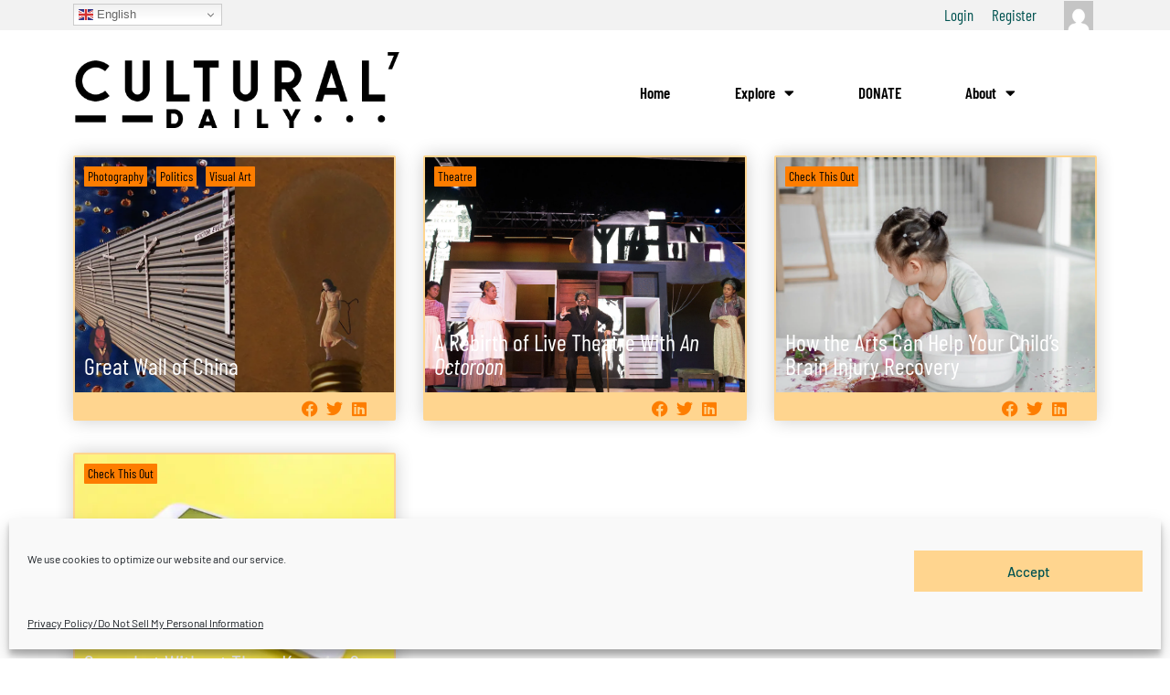

--- FILE ---
content_type: text/html; charset=UTF-8
request_url: https://www.culturaldaily.com/2021/06/22/
body_size: 30554
content:
<!DOCTYPE html><html dir=ltr lang=en-US prefix="og: https://ogp.me/ns#"><head><style>img.lazy{min-height:1px}</style><link href=https://www.culturaldaily.com/wp-content/plugins/w3-total-cache/pub/js/lazyload.min.js?x96822 as=script><meta charset="UTF-8"><meta name="viewport" content="width=device-width, initial-scale=1"><link rel=profile href=https://gmpg.org/xfn/11><title>June 22, 2021 - Cultural Daily</title><link rel=preload href=https://www.culturaldaily.com/wp-content/astra-local-fonts/barlow/7cHqv4kjgoGqM7E3t-4s51os.woff2 as=font type=font/woff2 crossorigin><link rel=preload href=https://www.culturaldaily.com/wp-content/astra-local-fonts/barlow-condensed/HTxwL3I-JCGChYJ8VI-L6OO_au7B46r2z3bWuQ.woff2 as=font type=font/woff2 crossorigin><style>img:is([sizes="auto" i], [sizes^="auto," i]){contain-intrinsic-size:3000px 1500px}</style><meta name="robots" content="max-snippet:-1, max-image-preview:large, max-video-preview:-1"><meta name="p:domain_verify" content="036d546bc921426f7de754f7a01e7169"><link rel=canonical href=https://www.culturaldaily.com/2021/06/22/ ><meta name="generator" content="All in One SEO Pro (AIOSEO) 4.8.9"> <script type=application/ld+json class=aioseo-schema>{"@context":"https:\/\/schema.org","@graph":[{"@type":"BreadcrumbList","@id":"https:\/\/www.culturaldaily.com\/2021\/06\/22\/#breadcrumblist","itemListElement":[{"@type":"ListItem","@id":"https:\/\/www.culturaldaily.com#listItem","position":1,"name":"Home","item":"https:\/\/www.culturaldaily.com","nextItem":{"@type":"ListItem","@id":"https:\/\/www.culturaldaily.com\/2021\/#listItem","name":2021}},{"@type":"ListItem","@id":"https:\/\/www.culturaldaily.com\/2021\/#listItem","position":2,"name":2021,"item":"https:\/\/www.culturaldaily.com\/2021\/","nextItem":{"@type":"ListItem","@id":"https:\/\/www.culturaldaily.com\/2021\/06\/#listItem","name":"06"},"previousItem":{"@type":"ListItem","@id":"https:\/\/www.culturaldaily.com#listItem","name":"Home"}},{"@type":"ListItem","@id":"https:\/\/www.culturaldaily.com\/2021\/06\/#listItem","position":3,"name":"06","item":"https:\/\/www.culturaldaily.com\/2021\/06\/","nextItem":{"@type":"ListItem","@id":"https:\/\/www.culturaldaily.com\/2021\/06\/22\/#listItem","name":"22"},"previousItem":{"@type":"ListItem","@id":"https:\/\/www.culturaldaily.com\/2021\/#listItem","name":2021}},{"@type":"ListItem","@id":"https:\/\/www.culturaldaily.com\/2021\/06\/22\/#listItem","position":4,"name":"22","previousItem":{"@type":"ListItem","@id":"https:\/\/www.culturaldaily.com\/2021\/06\/#listItem","name":"06"}}]},{"@type":"CollectionPage","@id":"https:\/\/www.culturaldaily.com\/2021\/06\/22\/#collectionpage","url":"https:\/\/www.culturaldaily.com\/2021\/06\/22\/","name":"June 22, 2021 - Cultural Daily","inLanguage":"en-US","isPartOf":{"@id":"https:\/\/www.culturaldaily.com\/#website"},"breadcrumb":{"@id":"https:\/\/www.culturaldaily.com\/2021\/06\/22\/#breadcrumblist"}},{"@type":"Organization","@id":"https:\/\/www.culturaldaily.com\/#organization","name":"Cultural Daily","description":"Independent Voices, New Perspectives","url":"https:\/\/www.culturaldaily.com\/","logo":{"@type":"ImageObject","url":"https:\/\/culturaldaily.com\/wp-content\/uploads\/2021\/06\/cd_512x512.png","@id":"https:\/\/www.culturaldaily.com\/2021\/06\/22\/#organizationLogo"},"image":{"@id":"https:\/\/www.culturaldaily.com\/2021\/06\/22\/#organizationLogo"},"sameAs":["https:\/\/www.facebook.com\/culturaldaily\/","https:\/\/twitter.com\/CulturalDaily7","https:\/\/www.instagram.com\/culturaldaily\/","https:\/\/www.pinterest.com\/culturaldaily\/","https:\/\/www.linkedin.com\/in\/culturaldaily"]},{"@type":"WebSite","@id":"https:\/\/www.culturaldaily.com\/#website","url":"https:\/\/www.culturaldaily.com\/","name":"Cultural Daily - Independent Voices, New Perspectives.","description":"Independent Voices, New Perspectives","inLanguage":"en-US","publisher":{"@id":"https:\/\/www.culturaldaily.com\/#organization"}}]}</script> <link rel=dns-prefetch href=//www.culturaldaily.com><link rel=dns-prefetch href=//static.addtoany.com><link rel=stylesheet id=astra-google-fonts-css href=https://culturaldaily.com/wp-content/astra-local-fonts/astra-local-fonts.css?x96822 media=all><style id=bp-login-form-style-inline-css>.widget_bp_core_login_widget .bp-login-widget-user-avatar{float:left}.widget_bp_core_login_widget .bp-login-widget-user-links{margin-left:70px}#bp-login-widget-form label{display:block;font-weight:600;margin:15px 0 5px;width:auto}#bp-login-widget-form input[type=password],#bp-login-widget-form input[type=text]{background-color:#fafafa;border:1px solid #d6d6d6;border-radius:0;font:inherit;font-size:100%;padding:.5em;width:100%}#bp-login-widget-form .bp-login-widget-register-link,#bp-login-widget-form .login-submit{display:inline;width:-moz-fit-content;width:fit-content}#bp-login-widget-form .bp-login-widget-register-link{margin-left:1em}#bp-login-widget-form .bp-login-widget-register-link a{filter:invert(1)}#bp-login-widget-form .bp-login-widget-pwd-link{font-size:80%}</style><style id=bp-primary-nav-style-inline-css>.buddypress_object_nav .bp-navs{background:#0000;clear:both;overflow:hidden}.buddypress_object_nav .bp-navs ul{margin:0;padding:0}.buddypress_object_nav .bp-navs ul li{list-style:none;margin:0}.buddypress_object_nav .bp-navs ul li a,.buddypress_object_nav .bp-navs ul li span{border:0;display:block;padding:5px 10px;text-decoration:none}.buddypress_object_nav .bp-navs ul li .count{background:#eaeaea;border:1px solid #ccc;border-radius:50%;color:#555;display:inline-block;font-size:12px;margin-left:2px;padding:3px 6px;text-align:center;vertical-align:middle}.buddypress_object_nav .bp-navs ul li a .count:empty{display:none}.buddypress_object_nav .bp-navs ul li.last select{max-width:185px}.buddypress_object_nav .bp-navs ul li.current a,.buddypress_object_nav .bp-navs ul li.selected a{color:#333;opacity:1}.buddypress_object_nav .bp-navs ul li.current a .count,.buddypress_object_nav .bp-navs ul li.selected a .count{background-color:#fff}.buddypress_object_nav .bp-navs ul li.dynamic a .count,.buddypress_object_nav .bp-navs ul li.dynamic.current a .count,.buddypress_object_nav .bp-navs ul li.dynamic.selected a .count{background-color:#5087e5;border:0;color:#fafafa}.buddypress_object_nav .bp-navs ul li.dynamic a:hover .count{background-color:#5087e5;border:0;color:#fff}.buddypress_object_nav .main-navs.dir-navs{margin-bottom:20px}.buddypress_object_nav .bp-navs.group-create-links ul li.current a{text-align:center}.buddypress_object_nav .bp-navs.group-create-links ul li:not(.current),.buddypress_object_nav .bp-navs.group-create-links ul li:not(.current) a{color:#767676}.buddypress_object_nav .bp-navs.group-create-links ul li:not(.current) a:focus,.buddypress_object_nav .bp-navs.group-create-links ul li:not(.current) a:hover{background:none;color:#555}.buddypress_object_nav .bp-navs.group-create-links ul li:not(.current) a[disabled]:focus,.buddypress_object_nav .bp-navs.group-create-links ul li:not(.current) a[disabled]:hover{color:#767676}</style><style id=bp-member-style-inline-css>[data-type="bp/member"] input.components-placeholder__input{border:1px solid #757575;border-radius:2px;flex:1 1 auto;padding:6px 8px}.bp-block-member{position:relative}.bp-block-member .member-content{display:flex}.bp-block-member .user-nicename{display:block}.bp-block-member .user-nicename a{border:none;color:currentColor;text-decoration:none}.bp-block-member .bp-profile-button{width:100%}.bp-block-member .bp-profile-button a.button{bottom:10px;display:inline-block;margin:18px 0 0;position:absolute;right:0}.bp-block-member.has-cover .item-header-avatar,.bp-block-member.has-cover .member-content,.bp-block-member.has-cover .member-description{z-index:2}.bp-block-member.has-cover .member-content,.bp-block-member.has-cover .member-description{padding-top:75px}.bp-block-member.has-cover .bp-member-cover-image{background-color:#c5c5c5;background-position:top;background-repeat:no-repeat;background-size:cover;border:0;display:block;height:150px;left:0;margin:0;padding:0;position:absolute;top:0;width:100%;z-index:1}.bp-block-member img.avatar{height:auto;width:auto}.bp-block-member.avatar-none .item-header-avatar{display:none}.bp-block-member.avatar-none.has-cover{min-height:200px}.bp-block-member.avatar-full{min-height:150px}.bp-block-member.avatar-full .item-header-avatar{width:180px}.bp-block-member.avatar-thumb .member-content{align-items:center;min-height:50px}.bp-block-member.avatar-thumb .item-header-avatar{width:70px}.bp-block-member.avatar-full.has-cover{min-height:300px}.bp-block-member.avatar-full.has-cover .item-header-avatar{width:200px}.bp-block-member.avatar-full.has-cover img.avatar{background:#fffc;border:2px solid #fff;margin-left:20px}.bp-block-member.avatar-thumb.has-cover .item-header-avatar{padding-top:75px}.entry .entry-content .bp-block-member .user-nicename a{border:none;color:currentColor;text-decoration:none}</style><style id=bp-members-style-inline-css>[data-type="bp/members"] .components-placeholder.is-appender{min-height:0}[data-type="bp/members"] .components-placeholder.is-appender .components-placeholder__label:empty{display:none}[data-type="bp/members"] .components-placeholder input.components-placeholder__input{border:1px solid #757575;border-radius:2px;flex:1 1 auto;padding:6px 8px}[data-type="bp/members"].avatar-none .member-description{width:calc(100% - 44px)}[data-type="bp/members"].avatar-full .member-description{width:calc(100% - 224px)}[data-type="bp/members"].avatar-thumb .member-description{width:calc(100% - 114px)}[data-type="bp/members"] .member-content{position:relative}[data-type="bp/members"] .member-content .is-right{position:absolute;right:2px;top:2px}[data-type="bp/members"] .columns-2 .member-content .member-description,[data-type="bp/members"] .columns-3 .member-content .member-description,[data-type="bp/members"] .columns-4 .member-content .member-description{padding-left:44px;width:calc(100% - 44px)}[data-type="bp/members"] .columns-3 .is-right{right:-10px}[data-type="bp/members"] .columns-4 .is-right{right:-50px}.bp-block-members.is-grid{display:flex;flex-wrap:wrap;padding:0}.bp-block-members.is-grid .member-content{margin:0 1.25em 1.25em 0;width:100%}@media(min-width:600px){.bp-block-members.columns-2 .member-content{width:calc(50% - .625em)}.bp-block-members.columns-2 .member-content:nth-child(2n){margin-right:0}.bp-block-members.columns-3 .member-content{width:calc(33.33333% - .83333em)}.bp-block-members.columns-3 .member-content:nth-child(3n){margin-right:0}.bp-block-members.columns-4 .member-content{width:calc(25% - .9375em)}.bp-block-members.columns-4 .member-content:nth-child(4n){margin-right:0}}.bp-block-members .member-content{display:flex;flex-direction:column;padding-bottom:1em;text-align:center}.bp-block-members .member-content .item-header-avatar,.bp-block-members .member-content .member-description{width:100%}.bp-block-members .member-content .item-header-avatar{margin:0 auto}.bp-block-members .member-content .item-header-avatar img.avatar{display:inline-block}@media(min-width:600px){.bp-block-members .member-content{flex-direction:row;text-align:left}.bp-block-members .member-content .item-header-avatar,.bp-block-members .member-content .member-description{width:auto}.bp-block-members .member-content .item-header-avatar{margin:0}}.bp-block-members .member-content .user-nicename{display:block}.bp-block-members .member-content .user-nicename a{border:none;color:currentColor;text-decoration:none}.bp-block-members .member-content time{color:#767676;display:block;font-size:80%}.bp-block-members.avatar-none .item-header-avatar{display:none}.bp-block-members.avatar-full{min-height:190px}.bp-block-members.avatar-full .item-header-avatar{width:180px}.bp-block-members.avatar-thumb .member-content{min-height:80px}.bp-block-members.avatar-thumb .item-header-avatar{width:70px}.bp-block-members.columns-2 .member-content,.bp-block-members.columns-3 .member-content,.bp-block-members.columns-4 .member-content{display:block;text-align:center}.bp-block-members.columns-2 .member-content .item-header-avatar,.bp-block-members.columns-3 .member-content .item-header-avatar,.bp-block-members.columns-4 .member-content .item-header-avatar{margin:0 auto}.bp-block-members img.avatar{height:auto;max-width:-moz-fit-content;max-width:fit-content;width:auto}.bp-block-members .member-content.has-activity{align-items:center}.bp-block-members .member-content.has-activity .item-header-avatar{padding-right:1em}.bp-block-members .member-content.has-activity .wp-block-quote{margin-bottom:0;text-align:left}.bp-block-members .member-content.has-activity .wp-block-quote cite a,.entry .entry-content .bp-block-members .user-nicename a{border:none;color:currentColor;text-decoration:none}</style><style id=bp-dynamic-members-style-inline-css>.bp-dynamic-block-container .item-options{font-size:.5em;margin:0 0 1em;padding:1em 0}.bp-dynamic-block-container .item-options a.selected{font-weight:600}.bp-dynamic-block-container ul.item-list{list-style:none;margin:1em 0;padding-left:0}.bp-dynamic-block-container ul.item-list li{margin-bottom:1em}.bp-dynamic-block-container ul.item-list li:after,.bp-dynamic-block-container ul.item-list li:before{content:" ";display:table}.bp-dynamic-block-container ul.item-list li:after{clear:both}.bp-dynamic-block-container ul.item-list li .item-avatar{float:left;width:60px}.bp-dynamic-block-container ul.item-list li .item{margin-left:70px}</style><style id=bp-online-members-style-inline-css>.widget_bp_core_whos_online_widget .avatar-block,[data-type="bp/online-members"] .avatar-block{display:flex;flex-flow:row wrap}.widget_bp_core_whos_online_widget .avatar-block img,[data-type="bp/online-members"] .avatar-block img{margin:.5em}</style><style id=bp-active-members-style-inline-css>.widget_bp_core_recently_active_widget .avatar-block,[data-type="bp/active-members"] .avatar-block{display:flex;flex-flow:row wrap}.widget_bp_core_recently_active_widget .avatar-block img,[data-type="bp/active-members"] .avatar-block img{margin:.5em}</style><link rel=stylesheet href=https://www.culturaldaily.com/wp-content/cache/minify/14e71.css?x96822 media=all><link rel=stylesheet id=elementor-icons-css href=https://www.culturaldaily.com/wp-content/plugins/elementor/assets/lib/eicons/css/elementor-icons.min.css?x96822 media=all><link rel=stylesheet href=https://www.culturaldaily.com/wp-content/cache/minify/ee690.css?x96822 media=all><style id=astra-theme-css-inline-css>/*<![CDATA[*/.ast-no-sidebar .entry-content .alignfull{margin-left:calc( -50vw + 50%);margin-right:calc( -50vw + 50%);max-width:100vw;width:100vw}.ast-no-sidebar .entry-content .alignwide{margin-left:calc(-41vw + 50%);margin-right:calc(-41vw + 50%);max-width:unset;width:unset}.ast-no-sidebar .entry-content .alignfull .alignfull,.ast-no-sidebar .entry-content .alignfull .alignwide,.ast-no-sidebar .entry-content .alignwide .alignfull,.ast-no-sidebar .entry-content .alignwide .alignwide,.ast-no-sidebar .entry-content .wp-block-column .alignfull,.ast-no-sidebar .entry-content .wp-block-column .alignwide{width:100%;margin-left:auto;margin-right:auto}.wp-block-gallery,.blocks-gallery-grid{margin:0}.wp-block-separator{max-width:100px}.wp-block-separator.is-style-wide,.wp-block-separator.is-style-dots{max-width:none}.entry-content .has-2-columns .wp-block-column:first-child{padding-right:10px}.entry-content .has-2-columns .wp-block-column:last-child{padding-left:10px}@media (max-width: 782px){.entry-content .wp-block-columns .wp-block-column{flex-basis:100%}.entry-content .has-2-columns .wp-block-column:first-child{padding-right:0}.entry-content .has-2-columns .wp-block-column:last-child{padding-left:0}}body .entry-content .wp-block-latest-posts{margin-left:0}body .entry-content .wp-block-latest-posts li{list-style:none}.ast-no-sidebar .ast-container .entry-content .wp-block-latest-posts{margin-left:0}.ast-header-break-point .entry-content .alignwide{margin-left:auto;margin-right:auto}.entry-content .blocks-gallery-item img{margin-bottom:auto}.wp-block-pullquote{border-top:4px solid #555d66;border-bottom:4px solid #555d66;color:#40464d}:root{--ast-post-nav-space:0;--ast-container-default-xlg-padding:6.67em;--ast-container-default-lg-padding:5.67em;--ast-container-default-slg-padding:4.34em;--ast-container-default-md-padding:3.34em;--ast-container-default-sm-padding:6.67em;--ast-container-default-xs-padding:2.4em;--ast-container-default-xxs-padding:1.4em;--ast-code-block-background:#EEE;--ast-comment-inputs-background:#FAFAFA;--ast-normal-container-width:1200px;--ast-narrow-container-width:750px;--ast-blog-title-font-weight:normal;--ast-blog-meta-weight:inherit;--ast-global-color-primary:var(--ast-global-color-5);--ast-global-color-secondary:var(--ast-global-color-4);--ast-global-color-alternate-background:var(--ast-global-color-7);--ast-global-color-subtle-background:var(--ast-global-color-6);--ast-bg-style-guide:#F8FAFC;--ast-shadow-style-guide:0px 0px 4px 0 #00000057;--ast-global-dark-bg-style:#fff;--ast-global-dark-lfs:#fbfbfb;--ast-widget-bg-color:#fafafa;--ast-wc-container-head-bg-color:#fbfbfb;--ast-title-layout-bg:#eee;--ast-search-border-color:#e7e7e7;--ast-lifter-hover-bg:#e6e6e6;--ast-gallery-block-color:#000;--srfm-color-input-label:var(--ast-global-color-2)}html{font-size:106.25%}a,.page-title{color:var(--ast-global-color-0)}a:hover,a:focus{color:var(--ast-global-color-1)}body,button,input,select,textarea,.ast-button,.ast-custom-button{font-family:'Barlow',sans-serif;font-weight:inherit;font-size:17px;font-size:1rem;line-height:var(--ast-body-line-height,1.65em)}blockquote{color:var(--ast-global-color-3)}h1,h2,h3,h4,h5,h6,.entry-content :where(h1,h2,h3,h4,h5,h6),.site-title,.site-title a{font-family:'Barlow Condensed',sans-serif;font-weight:600}.ast-site-identity .site-title a{color:var(--ast-global-color-2)}.site-title{font-size:35px;font-size:2.0588235294118rem;display:block}.site-header .site-description{font-size:15px;font-size:0.88235294117647rem;display:none}.entry-title{font-size:26px;font-size:1.5294117647059rem}.archive .ast-article-post .ast-article-inner,.blog .ast-article-post .ast-article-inner,.archive .ast-article-post .ast-article-inner:hover,.blog .ast-article-post .ast-article-inner:hover{overflow:hidden}h1,.entry-content :where(h1){font-size:48px;font-size:2.8235294117647rem;font-weight:600;font-family:'Barlow Condensed',sans-serif;line-height:1.4em}h2,.entry-content :where(h2){font-size:38px;font-size:2.2352941176471rem;font-weight:600;font-family:'Barlow Condensed',sans-serif;line-height:1.3em}h3,.entry-content :where(h3){font-size:30px;font-size:1.7647058823529rem;font-weight:600;font-family:'Barlow Condensed',sans-serif;line-height:1.3em}h4,.entry-content :where(h4){font-size:24px;font-size:1.4117647058824rem;line-height:1.2em;font-weight:600;font-family:'Barlow Condensed',sans-serif}h5,.entry-content :where(h5){font-size:20px;font-size:1.1764705882353rem;line-height:1.2em;font-weight:600;font-family:'Barlow Condensed',sans-serif}h6,.entry-content :where(h6){font-size:17px;font-size:1rem;line-height:1.25em;font-weight:600;font-family:'Barlow Condensed',sans-serif}::selection{background-color:var(--ast-global-color-0);color:#000}body,h1,h2,h3,h4,h5,h6,.entry-title a,.entry-content :where(h1,h2,h3,h4,h5,h6){color:var(--ast-global-color-3)}.tagcloud a:hover,.tagcloud a:focus,.tagcloud a.current-item{color:#000;border-color:var(--ast-global-color-0);background-color:var(--ast-global-color-0)}input:focus,input[type="text"]:focus,input[type="email"]:focus,input[type="url"]:focus,input[type="password"]:focus,input[type="reset"]:focus,input[type="search"]:focus,textarea:focus{border-color:var(--ast-global-color-0)}input[type="radio"]:checked,input[type=reset],input[type="checkbox"]:checked,input[type="checkbox"]:hover:checked,input[type="checkbox"]:focus:checked,input[type=range]::-webkit-slider-thumb{border-color:var(--ast-global-color-0);background-color:var(--ast-global-color-0);box-shadow:none}.site-footer a:hover + .post-count,.site-footer a:focus+.post-count{background:var(--ast-global-color-0);border-color:var(--ast-global-color-0)}.single .nav-links .nav-previous,.single .nav-links .nav-next{color:var(--ast-global-color-0)}.entry-meta,.entry-meta *{line-height:1.45;color:var(--ast-global-color-0)}.entry-meta a:not(.ast-button):hover,.entry-meta a:not(.ast-button):hover *,.entry-meta a:not(.ast-button):focus,.entry-meta a:not(.ast-button):focus *,.page-links > .page-link,.page-links .page-link:hover,.post-navigation a:hover{color:var(--ast-global-color-1)}#cat option,.secondary .calendar_wrap thead a,.secondary .calendar_wrap thead a:visited{color:var(--ast-global-color-0)}.secondary .calendar_wrap #today,.ast-progress-val span{background:var(--ast-global-color-0)}.secondary a:hover + .post-count,.secondary a:focus+.post-count{background:var(--ast-global-color-0);border-color:var(--ast-global-color-0)}.calendar_wrap #today>a{color:#000}.page-links .page-link,.single .post-navigation a{color:var(--ast-global-color-0)}.ast-search-menu-icon .search-form button.search-submit{padding:0 4px}.ast-search-menu-icon form.search-form{padding-right:0}.ast-search-menu-icon.slide-search input.search-field{width:0}.ast-header-search .ast-search-menu-icon.ast-dropdown-active .search-form,.ast-header-search .ast-search-menu-icon.ast-dropdown-active .search-field:focus{transition:all 0.2s}.search-form input.search-field:focus{outline:none}.ast-archive-title{color:var(--ast-global-color-2)}.widget-title,.widget .wp-block-heading{font-size:24px;font-size:1.4117647058824rem;color:var(--ast-global-color-2)}.single .ast-author-details .author-title{color:var(--ast-global-color-1)}.ast-single-post .entry-content a,.ast-comment-content a:not(.ast-comment-edit-reply-wrap a){text-decoration:underline}.ast-single-post .wp-block-button .wp-block-button__link,.ast-single-post .elementor-widget-button .elementor-button,.ast-single-post .entry-content .uagb-tab a,.ast-single-post .entry-content .uagb-ifb-cta a,.ast-single-post .entry-content .wp-block-uagb-buttons a,.ast-single-post .entry-content .uabb-module-content a,.ast-single-post .entry-content .uagb-post-grid a,.ast-single-post .entry-content .uagb-timeline a,.ast-single-post .entry-content .uagb-toc__wrap a,.ast-single-post .entry-content .uagb-taxomony-box a,.entry-content .wp-block-latest-posts > li > a,.ast-single-post .entry-content .wp-block-file__button,a.ast-post-filter-single,.ast-single-post .wp-block-buttons .wp-block-button.is-style-outline .wp-block-button__link,.ast-single-post .ast-comment-content .comment-reply-link,.ast-single-post .ast-comment-content .comment-edit-link{text-decoration:none}.ast-search-menu-icon.slide-search a:focus-visible:focus-visible,.astra-search-icon:focus-visible,#close:focus-visible,a:focus-visible,.ast-menu-toggle:focus-visible,.site .skip-link:focus-visible,.wp-block-loginout input:focus-visible,.wp-block-search.wp-block-search__button-inside .wp-block-search__inside-wrapper,.ast-header-navigation-arrow:focus-visible,.ast-orders-table__row .ast-orders-table__cell:focus-visible,a#ast-apply-coupon:focus-visible,#ast-apply-coupon:focus-visible,#close:focus-visible,.button.search-submit:focus-visible,#search_submit:focus,.normal-search:focus-visible,.ast-header-account-wrap:focus-visible,.astra-cart-drawer-close:focus,.ast-single-variation:focus,.ast-button:focus{outline-style:dotted;outline-color:inherit;outline-width:thin}input:focus,input[type="text"]:focus,input[type="email"]:focus,input[type="url"]:focus,input[type="password"]:focus,input[type="reset"]:focus,input[type="search"]:focus,input[type="number"]:focus,textarea:focus,.wp-block-search__input:focus,[data-section="section-header-mobile-trigger"] .ast-button-wrap .ast-mobile-menu-trigger-minimal:focus,.ast-mobile-popup-drawer.active .menu-toggle-close:focus,#ast-scroll-top:focus,#coupon_code:focus,#ast-coupon-code:focus{border-style:dotted;border-color:inherit;border-width:thin}input{outline:none}.ast-logo-title-inline .site-logo-img{padding-right:1em}.site-logo-img img{transition:all 0.2s linear}body .ast-oembed-container *{position:absolute;top:0;width:100%;height:100%;left:0}body .wp-block-embed-pocket-casts .ast-oembed-container *{position:unset}.ast-single-post-featured-section+article{margin-top:2em}.site-content .ast-single-post-featured-section img{width:100%;overflow:hidden;object-fit:cover}.site>.ast-single-related-posts-container{margin-top:0}@media (min-width: 1024px){.ast-desktop .ast-container--narrow{max-width:var(--ast-narrow-container-width);margin:0 auto}}.ast-page-builder-template .hentry{margin:0}.ast-page-builder-template .site-content>.ast-container{max-width:100%;padding:0}.ast-page-builder-template .site .site-content #primary{padding:0;margin:0}.ast-page-builder-template .no-results{text-align:center;margin:4em auto}.ast-page-builder-template .ast-pagination{padding:2em}.ast-page-builder-template .entry-header.ast-no-title.ast-no-thumbnail{margin-top:0}.ast-page-builder-template .entry-header.ast-header-without-markup{margin-top:0;margin-bottom:0}.ast-page-builder-template .entry-header.ast-no-title.ast-no-meta{margin-bottom:0}.ast-page-builder-template.single .post-navigation{padding-bottom:2em}.ast-page-builder-template.single-post .site-content>.ast-container{max-width:100%}.ast-page-builder-template .entry-header{margin-top:4em;margin-left:auto;margin-right:auto;padding-left:20px;padding-right:20px}.single.ast-page-builder-template .entry-header{padding-left:20px;padding-right:20px}.ast-page-builder-template .ast-archive-description{margin:4em auto 0;padding-left:20px;padding-right:20px}@media (max-width:1023.9px){#ast-desktop-header{display:none}}@media (min-width:1024px){#ast-mobile-header{display:none}}.wp-block-buttons.aligncenter{justify-content:center}@media (min-width:1200px){.wp-block-group .has-background{padding:20px}}@media (min-width:1200px){.ast-page-builder-template.ast-no-sidebar .entry-content .wp-block-cover.alignwide,.ast-page-builder-template.ast-no-sidebar .entry-content .wp-block-cover.alignfull{padding-right:0;padding-left:0}}@media (min-width:1200px){.wp-block-cover-image.alignwide .wp-block-cover__inner-container,.wp-block-cover.alignwide .wp-block-cover__inner-container,.wp-block-cover-image.alignfull .wp-block-cover__inner-container,.wp-block-cover.alignfull .wp-block-cover__inner-container{width:100%}}.wp-block-columns{margin-bottom:unset}.wp-block-image.size-full{margin:2rem 0}.wp-block-separator.has-background{padding:0}.wp-block-gallery{margin-bottom:1.6em}.wp-block-group{padding-top:4em;padding-bottom:4em}.wp-block-group__inner-container .wp-block-columns:last-child,.wp-block-group__inner-container :last-child,.wp-block-table table{margin-bottom:0}.blocks-gallery-grid{width:100%}.wp-block-navigation-link__content{padding:5px 0}.wp-block-group .wp-block-group .has-text-align-center,.wp-block-group .wp-block-column .has-text-align-center{max-width:100%}.has-text-align-center{margin:0 auto}@media (max-width:1200px){.wp-block-group{padding:3em}.wp-block-group .wp-block-group{padding:1.5em}.wp-block-columns,.wp-block-column{margin:1rem 0}}@media (min-width:1023px){.wp-block-columns .wp-block-group{padding:2em}}@media (max-width:767px){.wp-block-cover-image .wp-block-cover__inner-container,.wp-block-cover .wp-block-cover__inner-container{width:unset}.wp-block-cover,.wp-block-cover-image{padding:2em 0}.wp-block-group,.wp-block-cover{padding:2em}.wp-block-media-text__media img,.wp-block-media-text__media video{width:unset;max-width:100%}.wp-block-media-text.has-background .wp-block-media-text__content{padding:1em}}.wp-block-image.aligncenter{margin-left:auto;margin-right:auto}.wp-block-table.aligncenter{margin-left:auto;margin-right:auto}@media (min-width:767px){.entry-content .wp-block-media-text.has-media-on-the-right .wp-block-media-text__content{padding:0 8% 0 0}.entry-content .wp-block-media-text .wp-block-media-text__content{padding:0 0 0 8%}.ast-plain-container .site-content .entry-content .has-custom-content-position.is-position-bottom-left > *,.ast-plain-container .site-content .entry-content .has-custom-content-position.is-position-bottom-right > *,.ast-plain-container .site-content .entry-content .has-custom-content-position.is-position-top-left > *,.ast-plain-container .site-content .entry-content .has-custom-content-position.is-position-top-right > *,.ast-plain-container .site-content .entry-content .has-custom-content-position.is-position-center-right > *,.ast-plain-container .site-content .entry-content .has-custom-content-position.is-position-center-left>*{margin:0}}@media (max-width:767px){.entry-content .wp-block-media-text .wp-block-media-text__content{padding:8% 0}.wp-block-media-text .wp-block-media-text__media img{width:auto;max-width:100%}}.wp-block-button.is-style-outline .wp-block-button__link{border-color:var(--ast-global-color-0);border-top-width:0px;border-right-width:0px;border-bottom-width:0px;border-left-width:0px}div.wp-block-button.is-style-outline>.wp-block-button__link:not(.has-text-color),div.wp-block-button.wp-block-button__link.is-style-outline:not(.has-text-color){color:var(--ast-global-color-0)}.wp-block-button.is-style-outline .wp-block-button__link:hover,.wp-block-buttons .wp-block-button.is-style-outline .wp-block-button__link:focus,.wp-block-buttons .wp-block-button.is-style-outline > .wp-block-button__link:not(.has-text-color):hover,.wp-block-buttons .wp-block-button.wp-block-button__link.is-style-outline:not(.has-text-color):hover{color:#000;background-color:var(--ast-global-color-1);border-color:var(--ast-global-color-1)}.post-page-numbers.current .page-link,.ast-pagination .page-numbers.current{color:#000;border-color:var(--ast-global-color-0);background-color:var(--ast-global-color-0)}@media (min-width:767px){.entry-content>.alignleft{margin-right:20px}.entry-content>.alignright{margin-left:20px}}.wp-block-button.is-style-outline .wp-block-button__link{border-top-width:0px;border-right-width:0px;border-bottom-width:0px;border-left-width:0px}.wp-block-button.is-style-outline .wp-block-button__link.wp-element-button,.ast-outline-button{border-color:var(--ast-global-color-0);font-family:inherit;font-weight:inherit;line-height:1em;border-top-left-radius:0px;border-top-right-radius:0px;border-bottom-right-radius:0px;border-bottom-left-radius:0px}.wp-block-buttons .wp-block-button.is-style-outline > .wp-block-button__link:not(.has-text-color),.wp-block-buttons .wp-block-button.wp-block-button__link.is-style-outline:not(.has-text-color),.ast-outline-button{color:var(--ast-global-color-0)}.wp-block-button.is-style-outline .wp-block-button__link:hover,.wp-block-buttons .wp-block-button.is-style-outline .wp-block-button__link:focus,.wp-block-buttons .wp-block-button.is-style-outline > .wp-block-button__link:not(.has-text-color):hover,.wp-block-buttons .wp-block-button.wp-block-button__link.is-style-outline:not(.has-text-color):hover,.ast-outline-button:hover,.ast-outline-button:focus,.wp-block-uagb-buttons-child .uagb-buttons-repeater.ast-outline-button:hover,.wp-block-uagb-buttons-child .uagb-buttons-repeater.ast-outline-button:focus{color:#000;background-color:var(--ast-global-color-1);border-color:var(--ast-global-color-1)}.wp-block-button .wp-block-button__link.wp-element-button.is-style-outline:not(.has-background),.wp-block-button.is-style-outline>.wp-block-button__link.wp-element-button:not(.has-background),.ast-outline-button{background-color:transparent}.entry-content[data-ast-blocks-layout]>figure{margin-bottom:1em}h1.widget-title{font-weight:600}h2.widget-title{font-weight:600}h3.widget-title{font-weight:600}.elementor-widget-container .elementor-loop-container .e-loop-item[data-elementor-type="loop-item"]{width:100%}@media (max-width:1023px){.ast-left-sidebar #content>.ast-container{display:flex;flex-direction:column-reverse;width:100%}.ast-separate-container .ast-article-post,.ast-separate-container .ast-article-single{padding:1.5em 2.14em}.ast-author-box img.avatar{margin:20px 0 0 0}}@media (min-width:1024px){.ast-separate-container.ast-right-sidebar #primary,.ast-separate-container.ast-left-sidebar #primary{border:0}.search-no-results.ast-separate-container #primary{margin-bottom:4em}}.wp-block-button .wp-block-button__link{color:#000}.wp-block-button .wp-block-button__link:hover,.wp-block-button .wp-block-button__link:focus{color:#000;background-color:var(--ast-global-color-1);border-color:var(--ast-global-color-1)}.elementor-widget-heading h1.elementor-heading-title{line-height:1.4em}.elementor-widget-heading h2.elementor-heading-title{line-height:1.3em}.elementor-widget-heading h3.elementor-heading-title{line-height:1.3em}.elementor-widget-heading h4.elementor-heading-title{line-height:1.2em}.elementor-widget-heading h5.elementor-heading-title{line-height:1.2em}.elementor-widget-heading h6.elementor-heading-title{line-height:1.25em}.wp-block-button .wp-block-button__link{border-style:solid;border-top-width:0px;border-right-width:0px;border-left-width:0px;border-bottom-width:0px;border-color:var(--ast-global-color-0);background-color:var(--ast-global-color-0);color:#000;font-family:inherit;font-weight:inherit;line-height:1em;border-top-left-radius:0px;border-top-right-radius:0px;border-bottom-right-radius:0px;border-bottom-left-radius:0px;padding-top:10px;padding-right:20px;padding-bottom:10px;padding-left:20px}.menu-toggle,button,.ast-button,.ast-custom-button,.button,input#submit,input[type="button"],input[type="submit"],input[type="reset"],form[CLASS*="wp-block-search__"].wp-block-search .wp-block-search__inside-wrapper .wp-block-search__button,body .wp-block-file .wp-block-file__button{border-style:solid;border-top-width:0px;border-right-width:0px;border-left-width:0px;border-bottom-width:0px;color:#000;border-color:var(--ast-global-color-0);background-color:var(--ast-global-color-0);padding-top:10px;padding-right:20px;padding-bottom:10px;padding-left:20px;font-family:inherit;font-weight:inherit;line-height:1em;border-top-left-radius:0px;border-top-right-radius:0px;border-bottom-right-radius:0px;border-bottom-left-radius:0px}button:focus,.menu-toggle:hover,button:hover,.ast-button:hover,.ast-custom-button:hover .button:hover,.ast-custom-button:hover ,input[type=reset]:hover,input[type=reset]:focus,input#submit:hover,input#submit:focus,input[type="button"]:hover,input[type="button"]:focus,input[type="submit"]:hover,input[type="submit"]:focus,form[CLASS*="wp-block-search__"].wp-block-search .wp-block-search__inside-wrapper .wp-block-search__button:hover,form[CLASS*="wp-block-search__"].wp-block-search .wp-block-search__inside-wrapper .wp-block-search__button:focus,body .wp-block-file .wp-block-file__button:hover,body .wp-block-file .wp-block-file__button:focus{color:#000;background-color:var(--ast-global-color-1);border-color:var(--ast-global-color-1)}@media (max-width:1023px){.ast-mobile-header-stack .main-header-bar .ast-search-menu-icon{display:inline-block}.ast-header-break-point.ast-header-custom-item-outside .ast-mobile-header-stack .main-header-bar .ast-search-icon{margin:0}.ast-comment-avatar-wrap img{max-width:2.5em}.ast-comment-meta{padding:0 1.8888em 1.3333em}.ast-separate-container .ast-comment-list li.depth-1{padding:1.5em 2.14em}.ast-separate-container .comment-respond{padding:2em 2.14em}}@media (min-width:767px){.ast-container{max-width:100%}}@media (max-width:767px){.ast-separate-container .ast-article-post,.ast-separate-container .ast-article-single,.ast-separate-container .comments-title,.ast-separate-container .ast-archive-description{padding:1.5em 1em}.ast-separate-container #content .ast-container{padding-left:0.54em;padding-right:0.54em}.ast-separate-container .ast-comment-list .bypostauthor{padding:.5em}.ast-search-menu-icon.ast-dropdown-active .search-field{width:170px}}#ast-mobile-header .ast-site-header-cart-li a{pointer-events:none}@media (min-width:768px){.ast-page-builder-template .comments-area,.single.ast-page-builder-template .entry-header,.single.ast-page-builder-template .post-navigation,.single.ast-page-builder-template .ast-single-related-posts-container{max-width:1240px;margin-left:auto;margin-right:auto}}body,.ast-separate-container{background-color:var(--ast-global-color-4)}.entry-content>.wp-block-group,.entry-content>.wp-block-media-text,.entry-content>.wp-block-cover,.entry-content>.wp-block-columns{max-width:58em;width:calc(100% - 4em);margin-left:auto;margin-right:auto}.entry-content [class*="__inner-container"]>.alignfull{max-width:100%;margin-left:0;margin-right:0}.entry-content [class*="__inner-container"]>*:not(.alignwide):not(.alignfull):not(.alignleft):not(.alignright){margin-left:auto;margin-right:auto}.entry-content [class*="__inner-container"]>*:not(.alignwide):not(p):not(.alignfull):not(.alignleft):not(.alignright):not(.is-style-wide):not(iframe){max-width:50rem;width:100%}@media (min-width:1023px){.entry-content>.wp-block-group.alignwide.has-background,.entry-content>.wp-block-group.alignfull.has-background,.entry-content>.wp-block-cover.alignwide,.entry-content>.wp-block-cover.alignfull,.entry-content>.wp-block-columns.has-background.alignwide,.entry-content>.wp-block-columns.has-background.alignfull{margin-top:0;margin-bottom:0;padding:6em 4em}.entry-content>.wp-block-columns.has-background{margin-bottom:0}}@media (min-width:1200px){.entry-content .alignfull p{max-width:1200px}.entry-content .alignfull{max-width:100%;width:100%}.ast-page-builder-template .entry-content .alignwide,.entry-content [class*="__inner-container"]>.alignwide{max-width:1200px;margin-left:0;margin-right:0}.entry-content .alignfull [class*="__inner-container"]>.alignwide{max-width:80rem}}@media (min-width:768px){.site-main .entry-content>.alignwide{margin:0 auto}.wp-block-group.has-background,.entry-content>.wp-block-cover,.entry-content>.wp-block-columns.has-background{padding:4em;margin-top:0;margin-bottom:0}.entry-content .wp-block-media-text.alignfull .wp-block-media-text__content,.entry-content .wp-block-media-text.has-background .wp-block-media-text__content{padding:0 8%}}@media (max-width:1023px){.widget-title{font-size:24px;font-size:1.4117647058824rem}body,button,input,select,textarea,.ast-button,.ast-custom-button{font-size:17px;font-size:1rem}#secondary,#secondary button,#secondary input,#secondary select,#secondary textarea{font-size:17px;font-size:1rem}.site-title{display:block}.site-header .site-description{display:none}h1,.entry-content :where(h1){font-size:40px}h2,.entry-content :where(h2){font-size:32px}h3,.entry-content :where(h3){font-size:26px}h4,.entry-content :where(h4){font-size:20px;font-size:1.1764705882353rem}h5,.entry-content :where(h5){font-size:17px;font-size:1rem}h6,.entry-content :where(h6){font-size:15px;font-size:0.88235294117647rem}}@media (max-width:767px){.widget-title{font-size:24px;font-size:1.4117647058824rem}body,button,input,select,textarea,.ast-button,.ast-custom-button{font-size:17px;font-size:1rem}#secondary,#secondary button,#secondary input,#secondary select,#secondary textarea{font-size:17px;font-size:1rem}.site-title{display:block}.site-header .site-description{display:none}h1,.entry-content :where(h1){font-size:32px}h2,.entry-content :where(h2){font-size:25px}h3,.entry-content :where(h3){font-size:22px}h4,.entry-content :where(h4){font-size:18px;font-size:1.0588235294118rem}h5,.entry-content :where(h5){font-size:15px;font-size:0.88235294117647rem}h6,.entry-content :where(h6){font-size:13px;font-size:0.76470588235294rem}}@media (max-width:767px){html{font-size:106.25%}}@media (min-width:1024px){.ast-container{max-width:1240px}}@media (min-width:1024px){.site-content .ast-container{display:flex}}@media (max-width:1023px){.site-content .ast-container{flex-direction:column}}.ast-blog-layout-classic-grid .ast-article-inner{box-shadow:0px 6px 15px -2px rgba(16,24,40,0.05)}.ast-separate-container .ast-blog-layout-classic-grid .ast-article-inner,.ast-plain-container .ast-blog-layout-classic-grid .ast-article-inner{height:100%}.ast-blog-layout-6-grid .ast-blog-featured-section:before{content:""}.cat-links.badge a,.tags-links.badge a{padding:4px 8px;border-radius:3px;font-weight:400}.cat-links.underline a,.tags-links.underline a{text-decoration:underline}@media (min-width:1024px){.main-header-menu .sub-menu .menu-item.ast-left-align-sub-menu:hover > .sub-menu,.main-header-menu .sub-menu .menu-item.ast-left-align-sub-menu.focus>.sub-menu{margin-left:-0px}}.site .comments-area{padding-bottom:3em}.wp-block-search{margin-bottom:20px}.wp-block-site-tagline{margin-top:20px}form.wp-block-search .wp-block-search__input,.wp-block-search.wp-block-search__button-inside .wp-block-search__inside-wrapper{border-color:#eaeaea;background:#fafafa}.wp-block-search.wp-block-search__button-inside .wp-block-search__inside-wrapper .wp-block-search__input:focus,.wp-block-loginout input:focus{outline:thin dotted}.wp-block-loginout input:focus{border-color:transparent}form.wp-block-search .wp-block-search__inside-wrapper .wp-block-search__input{padding:12px}form.wp-block-search .wp-block-search__button svg{fill:currentColor;width:20px;height:20px}.wp-block-loginout p label{display:block}.wp-block-loginout p:not(.login-remember):not(.login-submit) input{width:100%}.wp-block-loginout .login-remember input{width:1.1rem;height:1.1rem;margin:0 5px 4px 0;vertical-align:middle}.wp-block-file{display:flex;align-items:center;flex-wrap:wrap;justify-content:space-between}.wp-block-pullquote{border:none}.wp-block-pullquote blockquote::before{content:"\201D";font-family:"Helvetica",sans-serif;display:flex;transform:rotate( 180deg );font-size:6rem;font-style:normal;line-height:1;font-weight:bold;align-items:center;justify-content:center}.has-text-align-right>blockquote::before{justify-content:flex-start}.has-text-align-left>blockquote::before{justify-content:flex-end}figure.wp-block-pullquote.is-style-solid-color blockquote{max-width:100%;text-align:inherit}blockquote{padding:0 1.2em 1.2em}.wp-block-button__link{border:2px solid currentColor}body .wp-block-file .wp-block-file__button{text-decoration:none}ul.wp-block-categories-list.wp-block-categories,ul.wp-block-archives-list.wp-block-archives{list-style-type:none}ul,ol{margin-left:20px}figure.alignright figcaption{text-align:right}:root .has-ast-global-color-0-color{color:var(--ast-global-color-0)}:root .has-ast-global-color-0-background-color{background-color:var(--ast-global-color-0)}:root .wp-block-button .has-ast-global-color-0-color{color:var(--ast-global-color-0)}:root .wp-block-button .has-ast-global-color-0-background-color{background-color:var(--ast-global-color-0)}:root .has-ast-global-color-1-color{color:var(--ast-global-color-1)}:root .has-ast-global-color-1-background-color{background-color:var(--ast-global-color-1)}:root .wp-block-button .has-ast-global-color-1-color{color:var(--ast-global-color-1)}:root .wp-block-button .has-ast-global-color-1-background-color{background-color:var(--ast-global-color-1)}:root .has-ast-global-color-2-color{color:var(--ast-global-color-2)}:root .has-ast-global-color-2-background-color{background-color:var(--ast-global-color-2)}:root .wp-block-button .has-ast-global-color-2-color{color:var(--ast-global-color-2)}:root .wp-block-button .has-ast-global-color-2-background-color{background-color:var(--ast-global-color-2)}:root .has-ast-global-color-3-color{color:var(--ast-global-color-3)}:root .has-ast-global-color-3-background-color{background-color:var(--ast-global-color-3)}:root .wp-block-button .has-ast-global-color-3-color{color:var(--ast-global-color-3)}:root .wp-block-button .has-ast-global-color-3-background-color{background-color:var(--ast-global-color-3)}:root .has-ast-global-color-4-color{color:var(--ast-global-color-4)}:root .has-ast-global-color-4-background-color{background-color:var(--ast-global-color-4)}:root .wp-block-button .has-ast-global-color-4-color{color:var(--ast-global-color-4)}:root .wp-block-button .has-ast-global-color-4-background-color{background-color:var(--ast-global-color-4)}:root .has-ast-global-color-5-color{color:var(--ast-global-color-5)}:root .has-ast-global-color-5-background-color{background-color:var(--ast-global-color-5)}:root .wp-block-button .has-ast-global-color-5-color{color:var(--ast-global-color-5)}:root .wp-block-button .has-ast-global-color-5-background-color{background-color:var(--ast-global-color-5)}:root .has-ast-global-color-6-color{color:var(--ast-global-color-6)}:root .has-ast-global-color-6-background-color{background-color:var(--ast-global-color-6)}:root .wp-block-button .has-ast-global-color-6-color{color:var(--ast-global-color-6)}:root .wp-block-button .has-ast-global-color-6-background-color{background-color:var(--ast-global-color-6)}:root .has-ast-global-color-7-color{color:var(--ast-global-color-7)}:root .has-ast-global-color-7-background-color{background-color:var(--ast-global-color-7)}:root .wp-block-button .has-ast-global-color-7-color{color:var(--ast-global-color-7)}:root .wp-block-button .has-ast-global-color-7-background-color{background-color:var(--ast-global-color-7)}:root .has-ast-global-color-8-color{color:var(--ast-global-color-8)}:root .has-ast-global-color-8-background-color{background-color:var(--ast-global-color-8)}:root .wp-block-button .has-ast-global-color-8-color{color:var(--ast-global-color-8)}:root .wp-block-button .has-ast-global-color-8-background-color{background-color:var(--ast-global-color-8)}:root{--ast-global-color-0:#1fe700;--ast-global-color-1:#1fe700;--ast-global-color-2:#1fe700;--ast-global-color-3:#1fe700;--ast-global-color-4:#1fe700;--ast-global-color-5:#1fe700;--ast-global-color-6:#1fe700;--ast-global-color-7:#1fe700;--ast-global-color-8:#1fe700}:root{--ast-border-color:#ddd}.ast-archive-entry-banner{-js-display:flex;display:flex;flex-direction:column;justify-content:center;text-align:center;position:relative;background:var(--ast-title-layout-bg)}.ast-archive-entry-banner[data-banner-width-type="custom"]{margin:0 auto;width:100%}.ast-archive-entry-banner[data-banner-layout="layout-1"]{background:inherit;padding:20px 0;text-align:left}body.archive .ast-archive-description{max-width:1200px;width:100%;text-align:left;padding-top:3em;padding-right:3em;padding-bottom:3em;padding-left:3em}body.archive .ast-archive-description .ast-archive-title,body.archive .ast-archive-description .ast-archive-title *{font-size:40px;font-size:2.3529411764706rem}body.archive .ast-archive-description>*:not(:last-child){margin-bottom:10px}@media (max-width:1023px){body.archive .ast-archive-description{text-align:left}}@media (max-width:767px){body.archive .ast-archive-description{text-align:left}}.ast-breadcrumbs .trail-browse,.ast-breadcrumbs .trail-items,.ast-breadcrumbs .trail-items li{display:inline-block;margin:0;padding:0;border:none;background:inherit;text-indent:0;text-decoration:none}.ast-breadcrumbs .trail-browse{font-size:inherit;font-style:inherit;font-weight:inherit;color:inherit}.ast-breadcrumbs .trail-items{list-style:none}.trail-items li::after{padding:0 0.3em;content:"\00bb"}.trail-items li:last-of-type::after{display:none}h1,h2,h3,h4,h5,h6,.entry-content :where(h1,h2,h3,h4,h5,h6){color:var(--ast-global-color-2)}.entry-title a{color:var(--ast-global-color-2)}@media (max-width:1023px){.ast-builder-grid-row-container.ast-builder-grid-row-tablet-3-firstrow .ast-builder-grid-row > *:first-child,.ast-builder-grid-row-container.ast-builder-grid-row-tablet-3-lastrow .ast-builder-grid-row>*:last-child{grid-column:1 / -1}}@media (max-width:767px){.ast-builder-grid-row-container.ast-builder-grid-row-mobile-3-firstrow .ast-builder-grid-row > *:first-child,.ast-builder-grid-row-container.ast-builder-grid-row-mobile-3-lastrow .ast-builder-grid-row>*:last-child{grid-column:1 / -1}}.ast-builder-layout-element[data-section="title_tagline"]{display:flex}@media (max-width:1023px){.ast-header-break-point .ast-builder-layout-element[data-section="title_tagline"]{display:flex}}@media (max-width:767px){.ast-header-break-point .ast-builder-layout-element[data-section="title_tagline"]{display:flex}}.ast-builder-menu-1{font-family:inherit;font-weight:inherit}.ast-builder-menu-1 .sub-menu,.ast-builder-menu-1 .inline-on-mobile .sub-menu{border-top-width:2px;border-bottom-width:0px;border-right-width:0px;border-left-width:0px;border-color:var(--ast-global-color-0);border-style:solid}.ast-builder-menu-1 .sub-menu .sub-menu{top:-2px}.ast-builder-menu-1 .main-header-menu > .menu-item > .sub-menu,.ast-builder-menu-1 .main-header-menu>.menu-item>.astra-full-megamenu-wrapper{margin-top:0px}.ast-desktop .ast-builder-menu-1 .main-header-menu > .menu-item > .sub-menu:before,.ast-desktop .ast-builder-menu-1 .main-header-menu>.menu-item>.astra-full-megamenu-wrapper:before{height:calc( 0px + 2px + 5px )}.ast-desktop .ast-builder-menu-1 .menu-item .sub-menu .menu-link{border-style:none}@media (max-width:1023px){.ast-header-break-point .ast-builder-menu-1 .menu-item.menu-item-has-children>.ast-menu-toggle{top:0}.ast-builder-menu-1 .inline-on-mobile .menu-item.menu-item-has-children>.ast-menu-toggle{right:-15px}.ast-builder-menu-1 .menu-item-has-children>.menu-link:after{content:unset}.ast-builder-menu-1 .main-header-menu > .menu-item > .sub-menu,.ast-builder-menu-1 .main-header-menu>.menu-item>.astra-full-megamenu-wrapper{margin-top:0}}@media (max-width:767px){.ast-header-break-point .ast-builder-menu-1 .menu-item.menu-item-has-children>.ast-menu-toggle{top:0}.ast-builder-menu-1 .main-header-menu > .menu-item > .sub-menu,.ast-builder-menu-1 .main-header-menu>.menu-item>.astra-full-megamenu-wrapper{margin-top:0}}.ast-builder-menu-1{display:flex}@media (max-width:1023px){.ast-header-break-point .ast-builder-menu-1{display:flex}}@media (max-width:767px){.ast-header-break-point .ast-builder-menu-1{display:flex}}.site-below-footer-wrap{padding-top:20px;padding-bottom:20px}.site-below-footer-wrap[data-section="section-below-footer-builder"]{background-color:var( --ast-global-color-primary,--ast-global-color-4 );min-height:80px;border-style:solid;border-width:0px;border-top-width:1px;border-top-color:var(--ast-global-color-subtle-background,--ast-global-color-6)}.site-below-footer-wrap[data-section="section-below-footer-builder"] .ast-builder-grid-row{max-width:1200px;min-height:80px;margin-left:auto;margin-right:auto}.site-below-footer-wrap[data-section="section-below-footer-builder"] .ast-builder-grid-row,.site-below-footer-wrap[data-section="section-below-footer-builder"] .site-footer-section{align-items:flex-start}.site-below-footer-wrap[data-section="section-below-footer-builder"].ast-footer-row-inline .site-footer-section{display:flex;margin-bottom:0}.ast-builder-grid-row-full .ast-builder-grid-row{grid-template-columns:1fr}@media (max-width:1023px){.site-below-footer-wrap[data-section="section-below-footer-builder"].ast-footer-row-tablet-inline .site-footer-section{display:flex;margin-bottom:0}.site-below-footer-wrap[data-section="section-below-footer-builder"].ast-footer-row-tablet-stack .site-footer-section{display:block;margin-bottom:10px}.ast-builder-grid-row-container.ast-builder-grid-row-tablet-full .ast-builder-grid-row{grid-template-columns:1fr}}@media (max-width:767px){.site-below-footer-wrap[data-section="section-below-footer-builder"].ast-footer-row-mobile-inline .site-footer-section{display:flex;margin-bottom:0}.site-below-footer-wrap[data-section="section-below-footer-builder"].ast-footer-row-mobile-stack .site-footer-section{display:block;margin-bottom:10px}.ast-builder-grid-row-container.ast-builder-grid-row-mobile-full .ast-builder-grid-row{grid-template-columns:1fr}}.site-below-footer-wrap[data-section="section-below-footer-builder"]{display:grid}@media (max-width:1023px){.ast-header-break-point .site-below-footer-wrap[data-section="section-below-footer-builder"]{display:grid}}@media (max-width:767px){.ast-header-break-point .site-below-footer-wrap[data-section="section-below-footer-builder"]{display:grid}}.ast-footer-copyright{text-align:center}.ast-footer-copyright.site-footer-focus-item{color:var(--ast-global-color-3)}@media (max-width:1023px){.ast-footer-copyright{text-align:center}}@media (max-width:767px){.ast-footer-copyright{text-align:center}}.ast-footer-copyright.ast-builder-layout-element{display:flex}@media (max-width:1023px){.ast-header-break-point .ast-footer-copyright.ast-builder-layout-element{display:flex}}@media (max-width:767px){.ast-header-break-point .ast-footer-copyright.ast-builder-layout-element{display:flex}}.footer-widget-area.widget-area.site-footer-focus-item{width:auto}.ast-footer-row-inline .footer-widget-area.widget-area.site-footer-focus-item{width:100%}.elementor-posts-container [CLASS*="ast-width-"]{width:100%}.elementor-template-full-width .ast-container{display:block}.elementor-screen-only,.screen-reader-text,.screen-reader-text span,.ui-helper-hidden-accessible{top:0 !important}@media (max-width:767px){.elementor-element .elementor-wc-products .woocommerce[class*="columns-"] ul.products li.product{width:auto;margin:0}.elementor-element .woocommerce .woocommerce-result-count{float:none}}.ast-desktop .ast-mega-menu-enabled .ast-builder-menu-1 div:not( .astra-full-megamenu-wrapper) .sub-menu,.ast-builder-menu-1 .inline-on-mobile .sub-menu,.ast-desktop .ast-builder-menu-1 .astra-full-megamenu-wrapper,.ast-desktop .ast-builder-menu-1 .menu-item .sub-menu{box-shadow:0px 4px 10px -2px rgba(0,0,0,0.1)}.ast-desktop .ast-mobile-popup-drawer.active .ast-mobile-popup-inner{max-width:35%}@media (max-width:1023px){.ast-mobile-popup-drawer.active .ast-mobile-popup-inner{max-width:90%}}@media (max-width:767px){.ast-mobile-popup-drawer.active .ast-mobile-popup-inner{max-width:90%}}.ast-header-break-point .main-header-bar{border-bottom-width:1px}@media (min-width:1024px){.main-header-bar{border-bottom-width:1px}}.main-header-menu .menu-item,#astra-footer-menu .menu-item,.main-header-bar .ast-masthead-custom-menu-items{-js-display:flex;display:flex;-webkit-box-pack:center;-webkit-justify-content:center;-moz-box-pack:center;-ms-flex-pack:center;justify-content:center;-webkit-box-orient:vertical;-webkit-box-direction:normal;-webkit-flex-direction:column;-moz-box-orient:vertical;-moz-box-direction:normal;-ms-flex-direction:column;flex-direction:column}.main-header-menu>.menu-item>.menu-link,#astra-footer-menu>.menu-item>.menu-link{height:100%;-webkit-box-align:center;-webkit-align-items:center;-moz-box-align:center;-ms-flex-align:center;align-items:center;-js-display:flex;display:flex}.ast-header-break-point .main-navigation ul .menu-item .menu-link .icon-arrow:first-of-type svg{top:.2em;margin-top:0px;margin-left:0px;width:.65em;transform:translate(0,-2px) rotateZ(270deg)}.ast-mobile-popup-content .ast-submenu-expanded>.ast-menu-toggle{transform:rotateX(180deg);overflow-y:auto}@media (min-width:1024px){.ast-builder-menu .main-navigation > ul > li:last-child a{margin-right:0}}.ast-separate-container .ast-article-inner{background-color:transparent;background-image:none}.ast-separate-container .ast-article-post{background-image:none}@media (max-width:1023px){.ast-separate-container .ast-article-post{background-color:var(--ast-global-color-5);background-image:none}}@media (max-width:767px){.ast-separate-container .ast-article-post{background-color:var(--ast-global-color-5);background-image:none}}.ast-separate-container .ast-article-single:not(.ast-related-post),.ast-separate-container .error-404,.ast-separate-container .no-results,.single.ast-separate-container.ast-author-meta,.ast-separate-container .related-posts-title-wrapper,.ast-separate-container .comments-count-wrapper,.ast-box-layout.ast-plain-container .site-content,.ast-padded-layout.ast-plain-container .site-content,.ast-separate-container .ast-archive-description,.ast-separate-container .comments-area .comment-respond,.ast-separate-container .comments-area .ast-comment-list li,.ast-separate-container .comments-area .comments-title{background-image:none}@media (max-width:1023px){.ast-separate-container .ast-article-single:not(.ast-related-post),.ast-separate-container .error-404,.ast-separate-container .no-results,.single.ast-separate-container.ast-author-meta,.ast-separate-container .related-posts-title-wrapper,.ast-separate-container .comments-count-wrapper,.ast-box-layout.ast-plain-container .site-content,.ast-padded-layout.ast-plain-container .site-content,.ast-separate-container .ast-archive-description{background-color:var(--ast-global-color-5);background-image:none}}@media (max-width:767px){.ast-separate-container .ast-article-single:not(.ast-related-post),.ast-separate-container .error-404,.ast-separate-container .no-results,.single.ast-separate-container.ast-author-meta,.ast-separate-container .related-posts-title-wrapper,.ast-separate-container .comments-count-wrapper,.ast-box-layout.ast-plain-container .site-content,.ast-padded-layout.ast-plain-container .site-content,.ast-separate-container .ast-archive-description{background-color:var(--ast-global-color-5);background-image:none}}.ast-separate-container.ast-two-container #secondary .widget{background-image:none}@media (max-width:1023px){.ast-separate-container.ast-two-container #secondary .widget{background-color:var(--ast-global-color-5);background-image:none}}@media (max-width:767px){.ast-separate-container.ast-two-container #secondary .widget{background-color:var(--ast-global-color-5);background-image:none}}.ast-mobile-header-content>*,.ast-desktop-header-content>*{padding:10px 0;height:auto}.ast-mobile-header-content>*:first-child,.ast-desktop-header-content>*:first-child{padding-top:10px}.ast-mobile-header-content>.ast-builder-menu,.ast-desktop-header-content>.ast-builder-menu{padding-top:0}.ast-mobile-header-content>*:last-child,.ast-desktop-header-content>*:last-child{padding-bottom:0}.ast-mobile-header-content .ast-search-menu-icon.ast-inline-search label,.ast-desktop-header-content .ast-search-menu-icon.ast-inline-search label{width:100%}.ast-desktop-header-content .main-header-bar-navigation .ast-submenu-expanded>.ast-menu-toggle::before{transform:rotateX(180deg)}#ast-desktop-header .ast-desktop-header-content,.ast-mobile-header-content .ast-search-icon,.ast-desktop-header-content .ast-search-icon,.ast-mobile-header-wrap .ast-mobile-header-content,.ast-main-header-nav-open.ast-popup-nav-open .ast-mobile-header-wrap .ast-mobile-header-content,.ast-main-header-nav-open.ast-popup-nav-open .ast-desktop-header-content{display:none}.ast-main-header-nav-open.ast-header-break-point #ast-desktop-header .ast-desktop-header-content,.ast-main-header-nav-open.ast-header-break-point .ast-mobile-header-wrap .ast-mobile-header-content{display:block}.ast-desktop .ast-desktop-header-content .astra-menu-animation-slide-up > .menu-item > .sub-menu,.ast-desktop .ast-desktop-header-content .astra-menu-animation-slide-up > .menu-item .menu-item > .sub-menu,.ast-desktop .ast-desktop-header-content .astra-menu-animation-slide-down > .menu-item > .sub-menu,.ast-desktop .ast-desktop-header-content .astra-menu-animation-slide-down > .menu-item .menu-item > .sub-menu,.ast-desktop .ast-desktop-header-content .astra-menu-animation-fade > .menu-item > .sub-menu,.ast-desktop .ast-desktop-header-content .astra-menu-animation-fade > .menu-item .menu-item>.sub-menu{opacity:1;visibility:visible}.ast-hfb-header.ast-default-menu-enable.ast-header-break-point .ast-mobile-header-wrap .ast-mobile-header-content .main-header-bar-navigation{width:unset;margin:unset}.ast-mobile-header-content.content-align-flex-end .main-header-bar-navigation .menu-item-has-children > .ast-menu-toggle,.ast-desktop-header-content.content-align-flex-end .main-header-bar-navigation .menu-item-has-children>.ast-menu-toggle{left:calc( 20px - 0.907em);right:auto}.ast-mobile-header-content .ast-search-menu-icon,.ast-mobile-header-content .ast-search-menu-icon.slide-search,.ast-desktop-header-content .ast-search-menu-icon,.ast-desktop-header-content .ast-search-menu-icon.slide-search{width:100%;position:relative;display:block;right:auto;transform:none}.ast-mobile-header-content .ast-search-menu-icon.slide-search .search-form,.ast-mobile-header-content .ast-search-menu-icon .search-form,.ast-desktop-header-content .ast-search-menu-icon.slide-search .search-form,.ast-desktop-header-content .ast-search-menu-icon .search-form{right:0;visibility:visible;opacity:1;position:relative;top:auto;transform:none;padding:0;display:block;overflow:hidden}.ast-mobile-header-content .ast-search-menu-icon.ast-inline-search .search-field,.ast-mobile-header-content .ast-search-menu-icon .search-field,.ast-desktop-header-content .ast-search-menu-icon.ast-inline-search .search-field,.ast-desktop-header-content .ast-search-menu-icon .search-field{width:100%;padding-right:5.5em}.ast-mobile-header-content .ast-search-menu-icon .search-submit,.ast-desktop-header-content .ast-search-menu-icon .search-submit{display:block;position:absolute;height:100%;top:0;right:0;padding:0 1em;border-radius:0}.ast-hfb-header.ast-default-menu-enable.ast-header-break-point .ast-mobile-header-wrap .ast-mobile-header-content .main-header-bar-navigation ul .sub-menu .menu-link{padding-left:30px}.ast-hfb-header.ast-default-menu-enable.ast-header-break-point .ast-mobile-header-wrap .ast-mobile-header-content .main-header-bar-navigation .sub-menu .menu-item .menu-item .menu-link{padding-left:40px}.ast-mobile-popup-drawer.active .ast-mobile-popup-inner{background-color:#fff;}.ast-mobile-header-wrap .ast-mobile-header-content,.ast-desktop-header-content{background-color:#fff;}.ast-mobile-popup-content>*,.ast-mobile-header-content>*,.ast-desktop-popup-content>*,.ast-desktop-header-content>*{padding-top:0px;padding-bottom:0px}.content-align-flex-start .ast-builder-layout-element{justify-content:flex-start}.content-align-flex-start .main-header-menu{text-align:left}.ast-mobile-popup-drawer.active .menu-toggle-close{color:#3a3a3a}.ast-mobile-header-wrap .ast-primary-header-bar,.ast-primary-header-bar .site-primary-header-wrap{min-height:70px}.ast-desktop .ast-primary-header-bar .main-header-menu>.menu-item{line-height:70px}.ast-header-break-point #masthead .ast-mobile-header-wrap .ast-primary-header-bar,.ast-header-break-point #masthead .ast-mobile-header-wrap .ast-below-header-bar,.ast-header-break-point #masthead .ast-mobile-header-wrap .ast-above-header-bar{padding-left:20px;padding-right:20px}.ast-header-break-point .ast-primary-header-bar{border-bottom-width:1px;border-bottom-color:var( --ast-global-color-subtle-background,--ast-global-color-7 );border-bottom-style:solid}@media (min-width:1024px){.ast-primary-header-bar{border-bottom-width:1px;border-bottom-color:var( --ast-global-color-subtle-background,--ast-global-color-7 );border-bottom-style:solid}}.ast-primary-header-bar{background-color:var( --ast-global-color-primary,--ast-global-color-4 )}.ast-primary-header-bar{display:block}@media (max-width:1023px){.ast-header-break-point .ast-primary-header-bar{display:grid}}@media (max-width:767px){.ast-header-break-point .ast-primary-header-bar{display:grid}}[data-section="section-header-mobile-trigger"] .ast-button-wrap .ast-mobile-menu-trigger-minimal{color:var(--ast-global-color-0);border:none;background:transparent}[data-section="section-header-mobile-trigger"] .ast-button-wrap .mobile-menu-toggle-icon .ast-mobile-svg{width:20px;height:20px;fill:var(--ast-global-color-0)}[data-section="section-header-mobile-trigger"] .ast-button-wrap .mobile-menu-wrap .mobile-menu{color:var(--ast-global-color-0)}.ast-builder-menu-mobile .main-navigation .menu-item.menu-item-has-children>.ast-menu-toggle{top:0}.ast-builder-menu-mobile .main-navigation .menu-item-has-children>.menu-link:after{content:unset}.ast-hfb-header .ast-builder-menu-mobile .main-header-menu,.ast-hfb-header .ast-builder-menu-mobile .main-navigation .menu-item .menu-link,.ast-hfb-header .ast-builder-menu-mobile .main-navigation .menu-item .sub-menu .menu-link{border-style:none}.ast-builder-menu-mobile .main-navigation .menu-item.menu-item-has-children>.ast-menu-toggle{top:0}@media (max-width:1023px){.ast-builder-menu-mobile .main-navigation .menu-item.menu-item-has-children>.ast-menu-toggle{top:0}.ast-builder-menu-mobile .main-navigation .menu-item-has-children>.menu-link:after{content:unset}}@media (max-width:767px){.ast-builder-menu-mobile .main-navigation .menu-item.menu-item-has-children>.ast-menu-toggle{top:0}}.ast-builder-menu-mobile .main-navigation{display:block}@media (max-width:1023px){.ast-header-break-point .ast-builder-menu-mobile .main-navigation{display:block}}@media (max-width:767px){.ast-header-break-point .ast-builder-menu-mobile .main-navigation{display:block}}/*]]>*/</style><link rel=stylesheet href=https://www.culturaldaily.com/wp-content/cache/minify/36e54.css?x96822 media=all> <script src=https://www.culturaldaily.com/wp-includes/js/jquery/jquery.min.js?x96822 id=jquery-core-js></script> <!--[if IE]> <script src=https://www.culturaldaily.com/wp-content/themes/astra/assets/js/minified/flexibility.min.js?x96822 id=astra-flexibility-js></script> <script id=astra-flexibility-js-after>flexibility(document.documentElement);</script> <![endif]--> <script defer src=https://www.culturaldaily.com/wp-content/cache/minify/da08b.js?x96822></script> <script id=addtoany-core-js-before>window.a2a_config=window.a2a_config||{};a2a_config.callbacks=[];a2a_config.overlays=[];a2a_config.templates={};a2a_config.icon_color="transparent,#323232";</script> <script defer src=https://static.addtoany.com/menu/page.js id=addtoany-core-js></script> <script id=buddypress-recaptcha-js-extra>var bpRecaptcha={"ajax_url":"https:\/\/www.culturaldaily.com\/wp-admin\/admin-ajax.php","bpRecaptcha":"3c314b36ef","site_key":"6LfoBgweAAAAAFTtthaa6LRcIShPF3qFPelEOebs","wbc_recapcha_checkout_action_v3":"checkout","disable_submit_btn":"","disable_submit_btn_login_checkout":""};</script> <script defer src=https://www.culturaldaily.com/wp-content/cache/minify/5804c.js?x96822></script> <script id=search-filter-elementor-js-extra>var SFE_DATA={"ajax_url":"https:\/\/www.culturaldaily.com\/wp-admin\/admin-ajax.php","home_url":"https:\/\/www.culturaldaily.com\/"};</script> <script defer src=https://www.culturaldaily.com/wp-content/cache/minify/42a9c.js?x96822></script> <script id=search-filter-plugin-build-js-extra>var SF_LDATA={"ajax_url":"https:\/\/www.culturaldaily.com\/wp-admin\/admin-ajax.php","home_url":"https:\/\/www.culturaldaily.com\/","extensions":["search-filter-elementor"]};</script> <script defer src=https://www.culturaldaily.com/wp-content/cache/minify/243c8.js?x96822></script> <script id=ecs_ajax_load-js-extra>var ecs_ajax_params={"ajaxurl":"https:\/\/www.culturaldaily.com\/wp-admin\/admin-ajax.php","posts":"{\"year\":2021,\"monthnum\":6,\"day\":22,\"error\":\"\",\"m\":\"\",\"p\":0,\"post_parent\":\"\",\"subpost\":\"\",\"subpost_id\":\"\",\"attachment\":\"\",\"attachment_id\":0,\"name\":\"\",\"pagename\":\"\",\"page_id\":0,\"second\":\"\",\"minute\":\"\",\"hour\":\"\",\"w\":0,\"category_name\":\"\",\"tag\":\"\",\"cat\":\"\",\"tag_id\":\"\",\"author\":\"\",\"author_name\":\"\",\"feed\":\"\",\"tb\":\"\",\"paged\":0,\"meta_key\":\"\",\"meta_value\":\"\",\"preview\":\"\",\"s\":\"\",\"sentence\":\"\",\"title\":\"\",\"fields\":\"all\",\"menu_order\":\"\",\"embed\":\"\",\"category__in\":[],\"category__not_in\":[],\"category__and\":[],\"post__in\":[],\"post__not_in\":[],\"post_name__in\":[],\"tag__in\":[],\"tag__not_in\":[],\"tag__and\":[],\"tag_slug__in\":[],\"tag_slug__and\":[],\"post_parent__in\":[],\"post_parent__not_in\":[],\"author__in\":[],\"author__not_in\":[],\"search_columns\":[],\"ignore_sticky_posts\":false,\"suppress_filters\":false,\"cache_results\":true,\"update_post_term_cache\":true,\"update_menu_item_cache\":false,\"lazy_load_term_meta\":true,\"update_post_meta_cache\":true,\"post_type\":\"\",\"posts_per_page\":15,\"nopaging\":false,\"comments_per_page\":\"50\",\"no_found_rows\":false,\"order\":\"DESC\"}"};</script> <script defer src=https://www.culturaldaily.com/wp-content/cache/minify/fc6e5.js?x96822></script> <script>var ajaxurl='https://www.culturaldaily.com/wp-admin/admin-ajax.php';</script> <script>document.createElement("picture");if(!window.HTMLPictureElement&&document.addEventListener){window.addEventListener("DOMContentLoaded",function(){var s=document.createElement("script");s.src="https://www.culturaldaily.com/wp-content/plugins/webp-express/js/picturefill.min.js?x96822";document.body.appendChild(s);});}</script> <style id=zeno-font-resizer>p.zeno_font_resizer .screen-reader-text{border:0;clip:rect(1px, 1px, 1px, 1px);clip-path:inset(50%);height:1px;margin:-1px;overflow:hidden;padding:0;position:absolute;width:1px;word-wrap:normal !important}</style><style>.cmplz-hidden{display:none !important}</style><meta name="generator" content="Elementor 3.32.5; features: additional_custom_breakpoints; settings: css_print_method-external, google_font-enabled, font_display-auto"><style>.e-con.e-parent:nth-of-type(n+4):not(.e-lazyloaded):not(.e-no-lazyload), .e-con.e-parent:nth-of-type(n+4):not(.e-lazyloaded):not(.e-no-lazyload) *{background-image:none !important}@media screen and (max-height: 1024px){.e-con.e-parent:nth-of-type(n+3):not(.e-lazyloaded):not(.e-no-lazyload), .e-con.e-parent:nth-of-type(n+3):not(.e-lazyloaded):not(.e-no-lazyload) *{background-image:none !important}}@media screen and (max-height: 640px){.e-con.e-parent:nth-of-type(n+2):not(.e-lazyloaded):not(.e-no-lazyload), .e-con.e-parent:nth-of-type(n+2):not(.e-lazyloaded):not(.e-no-lazyload) *{background-image:none !important}}</style><link rel=icon href=https://www.culturaldaily.com/wp-content/uploads/2021/01/C7_Icon-150x150.png?x96822 sizes=32x32><link rel=icon href=https://www.culturaldaily.com/wp-content/uploads/2021/01/C7_Icon.png?x96822 sizes=192x192><link rel=apple-touch-icon href=https://www.culturaldaily.com/wp-content/uploads/2021/01/C7_Icon.png?x96822><meta name="msapplication-TileImage" content="https://www.culturaldaily.com/wp-content/uploads/2021/01/C7_Icon.png"><meta name="msvalidate.01" content="9BFEFD5AC2B5CAAE12C9C2DE77CEB049"><meta name="google-site-verification" content="j39LL5daAJL0dtoRIVHZd0qtbQgt3x-s22JhACVnDEE"> <script>(function(w,d,s,l,i){w[l]=w[l]||[];w[l].push({'gtm.start':new Date().getTime(),event:'gtm.js'});var f=d.getElementsByTagName(s)[0],j=d.createElement(s),dl=l!='dataLayer'?'&l='+l:'';j.async=true;j.src='https://www.googletagmanager.com/gtm.js?id='+i+dl;f.parentNode.insertBefore(j,f);})(window,document,'script','dataLayer','GTM-NPVGP7T');</script> </head><body data-rsssl=1 data-cmplz=1 itemtype=https://schema.org/Blog itemscope=itemscope class="bp-nouveau archive date wp-custom-logo wp-embed-responsive wp-theme-astra wp-child-theme-astra-child url__2021 url__06 url__22 template__default role__none type__other type__blog ast-desktop ast-page-builder-template ast-no-sidebar astra-4.11.13 group-blog ast-inherit-site-logo-transparent ast-hfb-header elementor-page-121731 elementor-default elementor-template-full-width elementor-kit-12 astra-addon-4.11.5"><noscript><iframe src="https://www.googletagmanager.com/ns.html?id=GTM-NPVGP7T" height=0 width=0 style=display:none;visibility:hidden></iframe></noscript><a class="skip-link screen-reader-text" href=#content title="Skip to content"> Skip to content</a><div class="hfeed site" id=page><header data-elementor-type=header data-elementor-id=121677 class="elementor elementor-121677 elementor-location-header" data-elementor-post-type=elementor_library><section class="elementor-section elementor-top-section elementor-element elementor-element-d50a4eb elementor-section-height-min-height section-preheader elementor-section-boxed elementor-section-height-default elementor-section-items-middle" data-id=d50a4eb data-element_type=section data-settings={&quot;background_background&quot;:&quot;classic&quot;}><div class="elementor-container elementor-column-gap-default"><div class="elementor-column elementor-col-100 elementor-top-column elementor-element elementor-element-c953894" data-id=c953894 data-element_type=column><div class="elementor-widget-wrap elementor-element-populated"><section class="elementor-section elementor-inner-section elementor-element elementor-element-c3aacf3 elementor-section-boxed elementor-section-height-default elementor-section-height-default" data-id=c3aacf3 data-element_type=section><div class="elementor-container elementor-column-gap-default"><div class="elementor-column elementor-col-33 elementor-inner-column elementor-element elementor-element-38a4cc4" data-id=38a4cc4 data-element_type=column><div class="elementor-widget-wrap elementor-element-populated"><div class="elementor-element elementor-element-ec8964a gtranslate-container elementor-widget elementor-widget-shortcode" data-id=ec8964a data-element_type=widget data-widget_type=shortcode.default><div class=elementor-widget-container><div class=elementor-shortcode><div class=gtranslate_wrapper id=gt-wrapper-20654268></div></div></div></div></div></div><div class="elementor-column elementor-col-33 elementor-inner-column elementor-element elementor-element-b1f4c8c elementor-hidden-mobile_extra elementor-hidden-mobile" data-id=b1f4c8c data-element_type=column><div class=elementor-widget-wrap></div></div><div class="elementor-column elementor-col-33 elementor-inner-column elementor-element elementor-element-d8caa76 column-user" data-id=d8caa76 data-element_type=column><div class="elementor-widget-wrap elementor-element-populated"><div class="elementor-element elementor-element-8d60bb8 elementor-nav-menu--dropdown-none elementor-nav-menu__align-justify block-user-menu elementor-widget elementor-widget-nav-menu" data-id=8d60bb8 data-element_type=widget data-settings="{&quot;layout&quot;:&quot;horizontal&quot;,&quot;submenu_icon&quot;:{&quot;value&quot;:&quot;&lt;i class=\&quot;fas fa-caret-down\&quot; aria-hidden=\&quot;true\&quot;&gt;&lt;\/i&gt;&quot;,&quot;library&quot;:&quot;fa-solid&quot;}}" data-widget_type=nav-menu.default><div class=elementor-widget-container><nav aria-label=Menu class="elementor-nav-menu--main elementor-nav-menu__container elementor-nav-menu--layout-horizontal e--pointer-underline e--animation-fade"><ul id=menu-1-8d60bb8 class=elementor-nav-menu><li class="menu-item menu-item-type-custom menu-item-object-custom menu-item-139625"><a href=https://www.culturaldaily.com/login/ class="elementor-item menu-link">Login</a></li> <li class="menu-item menu-item-type-custom menu-item-object-custom menu-item-121788"><a href=https://www.culturaldaily.com/register/ class="elementor-item menu-link">Register</a></li></ul></nav><nav class="elementor-nav-menu--dropdown elementor-nav-menu__container" aria-hidden=true><ul id=menu-2-8d60bb8 class=elementor-nav-menu><li class="menu-item menu-item-type-custom menu-item-object-custom menu-item-139625"><a href=https://www.culturaldaily.com/login/ class="elementor-item menu-link" tabindex=-1>Login</a></li> <li class="menu-item menu-item-type-custom menu-item-object-custom menu-item-121788"><a href=https://www.culturaldaily.com/register/ class="elementor-item menu-link" tabindex=-1>Register</a></li></ul></nav></div></div><div class="elementor-element elementor-element-907eca3 block-profile-image elementor-widget elementor-widget-image" data-id=907eca3 data-element_type=widget data-widget_type=image.default><div class=elementor-widget-container> <img class=lazy src="data:image/svg+xml,%3Csvg%20xmlns='http://www.w3.org/2000/svg'%20viewBox='0%200%201%201'%3E%3C/svg%3E" data-src="https://secure.gravatar.com/avatar/?s=96&#038;d=mm&#038;r=g" title alt></div></div><div class="elementor-element elementor-element-1e49a3d header-search elementor-hidden-desktop elementor-hidden-tablet elementor-widget elementor-widget-text-editor" data-id=1e49a3d data-element_type=widget data-widget_type=text-editor.default><div class=elementor-widget-container><p><a href=#popup-search><i class=" icon_search" aria-hidden=true></i> </a></p></div></div></div></div></div></section></div></div></div></section><section class="elementor-section elementor-top-section elementor-element elementor-element-96f15e6 elementor-section-boxed elementor-section-height-default elementor-section-height-default" data-id=96f15e6 data-element_type=section><div class="elementor-container elementor-column-gap-default"><div class="elementor-column elementor-col-33 elementor-top-column elementor-element elementor-element-f8df453" data-id=f8df453 data-element_type=column><div class="elementor-widget-wrap elementor-element-populated"><div class="elementor-element elementor-element-e7e51c9 elementor-widget elementor-widget-theme-site-logo elementor-widget-image" data-id=e7e51c9 data-element_type=widget data-widget_type=theme-site-logo.default><div class=elementor-widget-container> <a href=https://www.culturaldaily.com> <img fetchpriority=high width=542 height=146 src="data:image/svg+xml,%3Csvg%20xmlns='http://www.w3.org/2000/svg'%20viewBox='0%200%20542%20146'%3E%3C/svg%3E" data-src=https://www.culturaldaily.com/wp-content/uploads/2021/01/CD7-Black-Logo.png?x96822 class="attachment-full size-full wp-image-121760 lazy" alt>		</a></div></div></div></div><div class="elementor-column elementor-col-33 elementor-top-column elementor-element elementor-element-7cc7e93 elementor-hidden-tablet elementor-hidden-mobile_extra elementor-hidden-mobile" data-id=7cc7e93 data-element_type=column><div class=elementor-widget-wrap></div></div><div class="elementor-column elementor-col-33 elementor-top-column elementor-element elementor-element-40c149b" data-id=40c149b data-element_type=column><div class="elementor-widget-wrap elementor-element-populated"><section class="elementor-section elementor-inner-section elementor-element elementor-element-ed5a78a elementor-section-boxed elementor-section-height-default elementor-section-height-default" data-id=ed5a78a data-element_type=section><div class="elementor-container elementor-column-gap-default"><div class="elementor-column elementor-col-50 elementor-inner-column elementor-element elementor-element-38cead7" data-id=38cead7 data-element_type=column><div class="elementor-widget-wrap elementor-element-populated"><div class="elementor-element elementor-element-9f6bc04 elementor-nav-menu__align-justify elementor-nav-menu--dropdown-mobile_extra elementor-nav-menu__text-align-center elementor-nav-menu--stretch elementor-nav-menu--toggle elementor-nav-menu--burger elementor-widget elementor-widget-nav-menu" data-id=9f6bc04 data-element_type=widget data-settings="{&quot;full_width&quot;:&quot;stretch&quot;,&quot;layout&quot;:&quot;horizontal&quot;,&quot;submenu_icon&quot;:{&quot;value&quot;:&quot;&lt;i class=\&quot;fas fa-caret-down\&quot; aria-hidden=\&quot;true\&quot;&gt;&lt;\/i&gt;&quot;,&quot;library&quot;:&quot;fa-solid&quot;},&quot;toggle&quot;:&quot;burger&quot;}" data-widget_type=nav-menu.default><div class=elementor-widget-container><nav aria-label=Menu class="elementor-nav-menu--main elementor-nav-menu__container elementor-nav-menu--layout-horizontal e--pointer-underline e--animation-fade"><ul id=menu-1-9f6bc04 class=elementor-nav-menu><li class="menu-item menu-item-type-post_type menu-item-object-page menu-item-home menu-item-121936"><a href=https://www.culturaldaily.com/ class="elementor-item menu-link">Home</a></li> <li class="menu-item menu-item-type- menu-item-object- menu-item-has-children menu-item-95879"><a aria-expanded=false class="elementor-item menu-link">Explore<span role=application class="dropdown-menu-toggle ast-header-navigation-arrow" tabindex=0 aria-expanded=false aria-label="Menu Toggle" aria-haspopup=true><span class="ast-icon icon-arrow"><svg class=ast-arrow-svg xmlns=http://www.w3.org/2000/svg xmlns:xlink=http://www.w3.org/1999/xlink version=1.1 x=0px y=0px width=26px height=16.043px viewBox="57 35.171 26 16.043" enable-background="new 57 35.171 26 16.043" xml:space=preserve> <path d=M57.5,38.193l12.5,12.5l12.5-12.5l-2.5-2.5l-10,10l-10-10L57.5,38.193z /> </svg></span></span></a><ul class="sub-menu elementor-nav-menu--dropdown"> <li class="menu-item menu-item-type-custom menu-item-object-custom menu-item-121937"><a href=/explore class="elementor-sub-item menu-link"><span class="ast-icon icon-arrow"><svg class=ast-arrow-svg xmlns=http://www.w3.org/2000/svg xmlns:xlink=http://www.w3.org/1999/xlink version=1.1 x=0px y=0px width=26px height=16.043px viewBox="57 35.171 26 16.043" enable-background="new 57 35.171 26 16.043" xml:space=preserve> <path d=M57.5,38.193l12.5,12.5l12.5-12.5l-2.5-2.5l-10,10l-10-10L57.5,38.193z /> </svg></span>Explore All</a></li> <li class="menu-item menu-item-type-taxonomy menu-item-object-category menu-item-has-children menu-item-121621"><a aria-expanded=false href=https://www.culturaldaily.com/explore/business/ class="elementor-sub-item menu-link"><span class="ast-icon icon-arrow"><svg class=ast-arrow-svg xmlns=http://www.w3.org/2000/svg xmlns:xlink=http://www.w3.org/1999/xlink version=1.1 x=0px y=0px width=26px height=16.043px viewBox="57 35.171 26 16.043" enable-background="new 57 35.171 26 16.043" xml:space=preserve> <path d=M57.5,38.193l12.5,12.5l12.5-12.5l-2.5-2.5l-10,10l-10-10L57.5,38.193z /> </svg></span>Business<span role=application class="dropdown-menu-toggle ast-header-navigation-arrow" tabindex=0 aria-expanded=false aria-label="Menu Toggle" aria-haspopup=true><span class="ast-icon icon-arrow"><svg class=ast-arrow-svg xmlns=http://www.w3.org/2000/svg xmlns:xlink=http://www.w3.org/1999/xlink version=1.1 x=0px y=0px width=26px height=16.043px viewBox="57 35.171 26 16.043" enable-background="new 57 35.171 26 16.043" xml:space=preserve> <path d=M57.5,38.193l12.5,12.5l12.5-12.5l-2.5-2.5l-10,10l-10-10L57.5,38.193z /> </svg></span></span></a><ul class="sub-menu elementor-nav-menu--dropdown"> <li class="menu-item menu-item-type-taxonomy menu-item-object-category menu-item-121622"><a href=https://www.culturaldaily.com/explore/business/entrepreneurship/ class="elementor-sub-item menu-link"><span class="ast-icon icon-arrow"><svg class=ast-arrow-svg xmlns=http://www.w3.org/2000/svg xmlns:xlink=http://www.w3.org/1999/xlink version=1.1 x=0px y=0px width=26px height=16.043px viewBox="57 35.171 26 16.043" enable-background="new 57 35.171 26 16.043" xml:space=preserve> <path d=M57.5,38.193l12.5,12.5l12.5-12.5l-2.5-2.5l-10,10l-10-10L57.5,38.193z /> </svg></span>Entrepreneurship</a></li></ul> </li> <li class="menu-item menu-item-type-taxonomy menu-item-object-category menu-item-has-children menu-item-121623"><a aria-expanded=false href=https://www.culturaldaily.com/explore/discourse/ class="elementor-sub-item menu-link"><span class="ast-icon icon-arrow"><svg class=ast-arrow-svg xmlns=http://www.w3.org/2000/svg xmlns:xlink=http://www.w3.org/1999/xlink version=1.1 x=0px y=0px width=26px height=16.043px viewBox="57 35.171 26 16.043" enable-background="new 57 35.171 26 16.043" xml:space=preserve> <path d=M57.5,38.193l12.5,12.5l12.5-12.5l-2.5-2.5l-10,10l-10-10L57.5,38.193z /> </svg></span>Discourse<span role=application class="dropdown-menu-toggle ast-header-navigation-arrow" tabindex=0 aria-expanded=false aria-label="Menu Toggle" aria-haspopup=true><span class="ast-icon icon-arrow"><svg class=ast-arrow-svg xmlns=http://www.w3.org/2000/svg xmlns:xlink=http://www.w3.org/1999/xlink version=1.1 x=0px y=0px width=26px height=16.043px viewBox="57 35.171 26 16.043" enable-background="new 57 35.171 26 16.043" xml:space=preserve> <path d=M57.5,38.193l12.5,12.5l12.5-12.5l-2.5-2.5l-10,10l-10-10L57.5,38.193z /> </svg></span></span></a><ul class="sub-menu elementor-nav-menu--dropdown"> <li class="menu-item menu-item-type-taxonomy menu-item-object-category menu-item-121627"><a href=https://www.culturaldaily.com/explore/discourse/politics/ class="elementor-sub-item menu-link"><span class="ast-icon icon-arrow"><svg class=ast-arrow-svg xmlns=http://www.w3.org/2000/svg xmlns:xlink=http://www.w3.org/1999/xlink version=1.1 x=0px y=0px width=26px height=16.043px viewBox="57 35.171 26 16.043" enable-background="new 57 35.171 26 16.043" xml:space=preserve> <path d=M57.5,38.193l12.5,12.5l12.5-12.5l-2.5-2.5l-10,10l-10-10L57.5,38.193z /> </svg></span>Politics</a></li> <li class="menu-item menu-item-type-taxonomy menu-item-object-category menu-item-121626"><a href=https://www.culturaldaily.com/explore/discourse/identity/ class="elementor-sub-item menu-link"><span class="ast-icon icon-arrow"><svg class=ast-arrow-svg xmlns=http://www.w3.org/2000/svg xmlns:xlink=http://www.w3.org/1999/xlink version=1.1 x=0px y=0px width=26px height=16.043px viewBox="57 35.171 26 16.043" enable-background="new 57 35.171 26 16.043" xml:space=preserve> <path d=M57.5,38.193l12.5,12.5l12.5-12.5l-2.5-2.5l-10,10l-10-10L57.5,38.193z /> </svg></span>Identity</a></li> <li class="menu-item menu-item-type-taxonomy menu-item-object-category menu-item-121625"><a href=https://www.culturaldaily.com/explore/discourse/education/ class="elementor-sub-item menu-link"><span class="ast-icon icon-arrow"><svg class=ast-arrow-svg xmlns=http://www.w3.org/2000/svg xmlns:xlink=http://www.w3.org/1999/xlink version=1.1 x=0px y=0px width=26px height=16.043px viewBox="57 35.171 26 16.043" enable-background="new 57 35.171 26 16.043" xml:space=preserve> <path d=M57.5,38.193l12.5,12.5l12.5-12.5l-2.5-2.5l-10,10l-10-10L57.5,38.193z /> </svg></span>Education</a></li> <li class="menu-item menu-item-type-taxonomy menu-item-object-category menu-item-121628"><a href=https://www.culturaldaily.com/explore/discourse/reviews/ class="elementor-sub-item menu-link"><span class="ast-icon icon-arrow"><svg class=ast-arrow-svg xmlns=http://www.w3.org/2000/svg xmlns:xlink=http://www.w3.org/1999/xlink version=1.1 x=0px y=0px width=26px height=16.043px viewBox="57 35.171 26 16.043" enable-background="new 57 35.171 26 16.043" xml:space=preserve> <path d=M57.5,38.193l12.5,12.5l12.5-12.5l-2.5-2.5l-10,10l-10-10L57.5,38.193z /> </svg></span>Reviews</a></li> <li class="menu-item menu-item-type-taxonomy menu-item-object-category menu-item-121624"><a href=https://www.culturaldaily.com/explore/discourse/community/ class="elementor-sub-item menu-link"><span class="ast-icon icon-arrow"><svg class=ast-arrow-svg xmlns=http://www.w3.org/2000/svg xmlns:xlink=http://www.w3.org/1999/xlink version=1.1 x=0px y=0px width=26px height=16.043px viewBox="57 35.171 26 16.043" enable-background="new 57 35.171 26 16.043" xml:space=preserve> <path d=M57.5,38.193l12.5,12.5l12.5-12.5l-2.5-2.5l-10,10l-10-10L57.5,38.193z /> </svg></span>Community</a></li> <li class="menu-item menu-item-type-taxonomy menu-item-object-category menu-item-121629"><a href=https://www.culturaldaily.com/explore/discourse/social-action/ class="elementor-sub-item menu-link"><span class="ast-icon icon-arrow"><svg class=ast-arrow-svg xmlns=http://www.w3.org/2000/svg xmlns:xlink=http://www.w3.org/1999/xlink version=1.1 x=0px y=0px width=26px height=16.043px viewBox="57 35.171 26 16.043" enable-background="new 57 35.171 26 16.043" xml:space=preserve> <path d=M57.5,38.193l12.5,12.5l12.5-12.5l-2.5-2.5l-10,10l-10-10L57.5,38.193z /> </svg></span>Social Action</a></li></ul> </li> <li class="menu-item menu-item-type-taxonomy menu-item-object-category menu-item-has-children menu-item-121630"><a aria-expanded=false href=https://www.culturaldaily.com/explore/lifestyle/ class="elementor-sub-item menu-link"><span class="ast-icon icon-arrow"><svg class=ast-arrow-svg xmlns=http://www.w3.org/2000/svg xmlns:xlink=http://www.w3.org/1999/xlink version=1.1 x=0px y=0px width=26px height=16.043px viewBox="57 35.171 26 16.043" enable-background="new 57 35.171 26 16.043" xml:space=preserve> <path d=M57.5,38.193l12.5,12.5l12.5-12.5l-2.5-2.5l-10,10l-10-10L57.5,38.193z /> </svg></span>Lifestyle<span role=application class="dropdown-menu-toggle ast-header-navigation-arrow" tabindex=0 aria-expanded=false aria-label="Menu Toggle" aria-haspopup=true><span class="ast-icon icon-arrow"><svg class=ast-arrow-svg xmlns=http://www.w3.org/2000/svg xmlns:xlink=http://www.w3.org/1999/xlink version=1.1 x=0px y=0px width=26px height=16.043px viewBox="57 35.171 26 16.043" enable-background="new 57 35.171 26 16.043" xml:space=preserve> <path d=M57.5,38.193l12.5,12.5l12.5-12.5l-2.5-2.5l-10,10l-10-10L57.5,38.193z /> </svg></span></span></a><ul class="sub-menu elementor-nav-menu--dropdown"> <li class="menu-item menu-item-type-taxonomy menu-item-object-category menu-item-121631"><a href=https://www.culturaldaily.com/explore/lifestyle/destinations/ class="elementor-sub-item menu-link"><span class="ast-icon icon-arrow"><svg class=ast-arrow-svg xmlns=http://www.w3.org/2000/svg xmlns:xlink=http://www.w3.org/1999/xlink version=1.1 x=0px y=0px width=26px height=16.043px viewBox="57 35.171 26 16.043" enable-background="new 57 35.171 26 16.043" xml:space=preserve> <path d=M57.5,38.193l12.5,12.5l12.5-12.5l-2.5-2.5l-10,10l-10-10L57.5,38.193z /> </svg></span>Destinations</a></li> <li class="menu-item menu-item-type-taxonomy menu-item-object-category menu-item-121632"><a href=https://www.culturaldaily.com/explore/lifestyle/food/ class="elementor-sub-item menu-link"><span class="ast-icon icon-arrow"><svg class=ast-arrow-svg xmlns=http://www.w3.org/2000/svg xmlns:xlink=http://www.w3.org/1999/xlink version=1.1 x=0px y=0px width=26px height=16.043px viewBox="57 35.171 26 16.043" enable-background="new 57 35.171 26 16.043" xml:space=preserve> <path d=M57.5,38.193l12.5,12.5l12.5-12.5l-2.5-2.5l-10,10l-10-10L57.5,38.193z /> </svg></span>Food</a></li> <li class="menu-item menu-item-type-taxonomy menu-item-object-category menu-item-121633"><a href=https://www.culturaldaily.com/explore/lifestyle/health/ class="elementor-sub-item menu-link"><span class="ast-icon icon-arrow"><svg class=ast-arrow-svg xmlns=http://www.w3.org/2000/svg xmlns:xlink=http://www.w3.org/1999/xlink version=1.1 x=0px y=0px width=26px height=16.043px viewBox="57 35.171 26 16.043" enable-background="new 57 35.171 26 16.043" xml:space=preserve> <path d=M57.5,38.193l12.5,12.5l12.5-12.5l-2.5-2.5l-10,10l-10-10L57.5,38.193z /> </svg></span>Health</a></li> <li class="menu-item menu-item-type-taxonomy menu-item-object-category menu-item-121634"><a href=https://www.culturaldaily.com/explore/lifestyle/leisure/ class="elementor-sub-item menu-link"><span class="ast-icon icon-arrow"><svg class=ast-arrow-svg xmlns=http://www.w3.org/2000/svg xmlns:xlink=http://www.w3.org/1999/xlink version=1.1 x=0px y=0px width=26px height=16.043px viewBox="57 35.171 26 16.043" enable-background="new 57 35.171 26 16.043" xml:space=preserve> <path d=M57.5,38.193l12.5,12.5l12.5-12.5l-2.5-2.5l-10,10l-10-10L57.5,38.193z /> </svg></span>Leisure</a></li> <li class="menu-item menu-item-type-taxonomy menu-item-object-category menu-item-121635"><a href=https://www.culturaldaily.com/explore/lifestyle/travel/ class="elementor-sub-item menu-link"><span class="ast-icon icon-arrow"><svg class=ast-arrow-svg xmlns=http://www.w3.org/2000/svg xmlns:xlink=http://www.w3.org/1999/xlink version=1.1 x=0px y=0px width=26px height=16.043px viewBox="57 35.171 26 16.043" enable-background="new 57 35.171 26 16.043" xml:space=preserve> <path d=M57.5,38.193l12.5,12.5l12.5-12.5l-2.5-2.5l-10,10l-10-10L57.5,38.193z /> </svg></span>Travel</a></li></ul> </li> <li class="menu-item menu-item-type-taxonomy menu-item-object-category menu-item-has-children menu-item-121636"><a aria-expanded=false href=https://www.culturaldaily.com/explore/literature/ class="elementor-sub-item menu-link"><span class="ast-icon icon-arrow"><svg class=ast-arrow-svg xmlns=http://www.w3.org/2000/svg xmlns:xlink=http://www.w3.org/1999/xlink version=1.1 x=0px y=0px width=26px height=16.043px viewBox="57 35.171 26 16.043" enable-background="new 57 35.171 26 16.043" xml:space=preserve> <path d=M57.5,38.193l12.5,12.5l12.5-12.5l-2.5-2.5l-10,10l-10-10L57.5,38.193z /> </svg></span>Literature<span role=application class="dropdown-menu-toggle ast-header-navigation-arrow" tabindex=0 aria-expanded=false aria-label="Menu Toggle" aria-haspopup=true><span class="ast-icon icon-arrow"><svg class=ast-arrow-svg xmlns=http://www.w3.org/2000/svg xmlns:xlink=http://www.w3.org/1999/xlink version=1.1 x=0px y=0px width=26px height=16.043px viewBox="57 35.171 26 16.043" enable-background="new 57 35.171 26 16.043" xml:space=preserve> <path d=M57.5,38.193l12.5,12.5l12.5-12.5l-2.5-2.5l-10,10l-10-10L57.5,38.193z /> </svg></span></span></a><ul class="sub-menu elementor-nav-menu--dropdown"> <li class="menu-item menu-item-type-taxonomy menu-item-object-category menu-item-121637"><a href=https://www.culturaldaily.com/explore/literature/comics/ class="elementor-sub-item menu-link"><span class="ast-icon icon-arrow"><svg class=ast-arrow-svg xmlns=http://www.w3.org/2000/svg xmlns:xlink=http://www.w3.org/1999/xlink version=1.1 x=0px y=0px width=26px height=16.043px viewBox="57 35.171 26 16.043" enable-background="new 57 35.171 26 16.043" xml:space=preserve> <path d=M57.5,38.193l12.5,12.5l12.5-12.5l-2.5-2.5l-10,10l-10-10L57.5,38.193z /> </svg></span>Comics</a></li> <li class="menu-item menu-item-type-taxonomy menu-item-object-category menu-item-121638"><a href=https://www.culturaldaily.com/explore/literature/criticism/ class="elementor-sub-item menu-link"><span class="ast-icon icon-arrow"><svg class=ast-arrow-svg xmlns=http://www.w3.org/2000/svg xmlns:xlink=http://www.w3.org/1999/xlink version=1.1 x=0px y=0px width=26px height=16.043px viewBox="57 35.171 26 16.043" enable-background="new 57 35.171 26 16.043" xml:space=preserve> <path d=M57.5,38.193l12.5,12.5l12.5-12.5l-2.5-2.5l-10,10l-10-10L57.5,38.193z /> </svg></span>Criticism</a></li> <li class="menu-item menu-item-type-taxonomy menu-item-object-category menu-item-121639"><a href=https://www.culturaldaily.com/explore/literature/essay/ class="elementor-sub-item menu-link"><span class="ast-icon icon-arrow"><svg class=ast-arrow-svg xmlns=http://www.w3.org/2000/svg xmlns:xlink=http://www.w3.org/1999/xlink version=1.1 x=0px y=0px width=26px height=16.043px viewBox="57 35.171 26 16.043" enable-background="new 57 35.171 26 16.043" xml:space=preserve> <path d=M57.5,38.193l12.5,12.5l12.5-12.5l-2.5-2.5l-10,10l-10-10L57.5,38.193z /> </svg></span>Essay</a></li> <li class="menu-item menu-item-type-taxonomy menu-item-object-category menu-item-121640"><a href=https://www.culturaldaily.com/explore/literature/fiction/ class="elementor-sub-item menu-link"><span class="ast-icon icon-arrow"><svg class=ast-arrow-svg xmlns=http://www.w3.org/2000/svg xmlns:xlink=http://www.w3.org/1999/xlink version=1.1 x=0px y=0px width=26px height=16.043px viewBox="57 35.171 26 16.043" enable-background="new 57 35.171 26 16.043" xml:space=preserve> <path d=M57.5,38.193l12.5,12.5l12.5-12.5l-2.5-2.5l-10,10l-10-10L57.5,38.193z /> </svg></span>Fiction</a></li> <li class="menu-item menu-item-type-taxonomy menu-item-object-category menu-item-121641"><a href=https://www.culturaldaily.com/explore/literature/poetry/ class="elementor-sub-item menu-link"><span class="ast-icon icon-arrow"><svg class=ast-arrow-svg xmlns=http://www.w3.org/2000/svg xmlns:xlink=http://www.w3.org/1999/xlink version=1.1 x=0px y=0px width=26px height=16.043px viewBox="57 35.171 26 16.043" enable-background="new 57 35.171 26 16.043" xml:space=preserve> <path d=M57.5,38.193l12.5,12.5l12.5-12.5l-2.5-2.5l-10,10l-10-10L57.5,38.193z /> </svg></span>Poetry</a></li> <li class="menu-item menu-item-type-taxonomy menu-item-object-category menu-item-121642"><a href=https://www.culturaldaily.com/explore/literature/prose/ class="elementor-sub-item menu-link"><span class="ast-icon icon-arrow"><svg class=ast-arrow-svg xmlns=http://www.w3.org/2000/svg xmlns:xlink=http://www.w3.org/1999/xlink version=1.1 x=0px y=0px width=26px height=16.043px viewBox="57 35.171 26 16.043" enable-background="new 57 35.171 26 16.043" xml:space=preserve> <path d=M57.5,38.193l12.5,12.5l12.5-12.5l-2.5-2.5l-10,10l-10-10L57.5,38.193z /> </svg></span>Prose</a></li></ul> </li> <li class="menu-item menu-item-type-taxonomy menu-item-object-category menu-item-has-children menu-item-121643"><a aria-expanded=false href=https://www.culturaldaily.com/explore/media/ class="elementor-sub-item menu-link"><span class="ast-icon icon-arrow"><svg class=ast-arrow-svg xmlns=http://www.w3.org/2000/svg xmlns:xlink=http://www.w3.org/1999/xlink version=1.1 x=0px y=0px width=26px height=16.043px viewBox="57 35.171 26 16.043" enable-background="new 57 35.171 26 16.043" xml:space=preserve> <path d=M57.5,38.193l12.5,12.5l12.5-12.5l-2.5-2.5l-10,10l-10-10L57.5,38.193z /> </svg></span>Media<span role=application class="dropdown-menu-toggle ast-header-navigation-arrow" tabindex=0 aria-expanded=false aria-label="Menu Toggle" aria-haspopup=true><span class="ast-icon icon-arrow"><svg class=ast-arrow-svg xmlns=http://www.w3.org/2000/svg xmlns:xlink=http://www.w3.org/1999/xlink version=1.1 x=0px y=0px width=26px height=16.043px viewBox="57 35.171 26 16.043" enable-background="new 57 35.171 26 16.043" xml:space=preserve> <path d=M57.5,38.193l12.5,12.5l12.5-12.5l-2.5-2.5l-10,10l-10-10L57.5,38.193z /> </svg></span></span></a><ul class="sub-menu elementor-nav-menu--dropdown"> <li class="menu-item menu-item-type-taxonomy menu-item-object-category menu-item-121644"><a href=https://www.culturaldaily.com/explore/media/film-video/ class="elementor-sub-item menu-link"><span class="ast-icon icon-arrow"><svg class=ast-arrow-svg xmlns=http://www.w3.org/2000/svg xmlns:xlink=http://www.w3.org/1999/xlink version=1.1 x=0px y=0px width=26px height=16.043px viewBox="57 35.171 26 16.043" enable-background="new 57 35.171 26 16.043" xml:space=preserve> <path d=M57.5,38.193l12.5,12.5l12.5-12.5l-2.5-2.5l-10,10l-10-10L57.5,38.193z /> </svg></span>Film</a></li> <li class="menu-item menu-item-type-taxonomy menu-item-object-category menu-item-121645"><a href=https://www.culturaldaily.com/explore/media/podcast/ class="elementor-sub-item menu-link"><span class="ast-icon icon-arrow"><svg class=ast-arrow-svg xmlns=http://www.w3.org/2000/svg xmlns:xlink=http://www.w3.org/1999/xlink version=1.1 x=0px y=0px width=26px height=16.043px viewBox="57 35.171 26 16.043" enable-background="new 57 35.171 26 16.043" xml:space=preserve> <path d=M57.5,38.193l12.5,12.5l12.5-12.5l-2.5-2.5l-10,10l-10-10L57.5,38.193z /> </svg></span>Podcasts</a></li> <li class="menu-item menu-item-type-taxonomy menu-item-object-category menu-item-121646"><a href=https://www.culturaldaily.com/explore/media/streaming-web/ class="elementor-sub-item menu-link"><span class="ast-icon icon-arrow"><svg class=ast-arrow-svg xmlns=http://www.w3.org/2000/svg xmlns:xlink=http://www.w3.org/1999/xlink version=1.1 x=0px y=0px width=26px height=16.043px viewBox="57 35.171 26 16.043" enable-background="new 57 35.171 26 16.043" xml:space=preserve> <path d=M57.5,38.193l12.5,12.5l12.5-12.5l-2.5-2.5l-10,10l-10-10L57.5,38.193z /> </svg></span>Streaming</a></li> <li class="menu-item menu-item-type-taxonomy menu-item-object-category menu-item-121647"><a href=https://www.culturaldaily.com/explore/media/tv/ class="elementor-sub-item menu-link"><span class="ast-icon icon-arrow"><svg class=ast-arrow-svg xmlns=http://www.w3.org/2000/svg xmlns:xlink=http://www.w3.org/1999/xlink version=1.1 x=0px y=0px width=26px height=16.043px viewBox="57 35.171 26 16.043" enable-background="new 57 35.171 26 16.043" xml:space=preserve> <path d=M57.5,38.193l12.5,12.5l12.5-12.5l-2.5-2.5l-10,10l-10-10L57.5,38.193z /> </svg></span>TV</a></li></ul> </li> <li class="menu-item menu-item-type-taxonomy menu-item-object-category menu-item-has-children menu-item-121648"><a aria-expanded=false href=https://www.culturaldaily.com/explore/performing/ class="elementor-sub-item menu-link"><span class="ast-icon icon-arrow"><svg class=ast-arrow-svg xmlns=http://www.w3.org/2000/svg xmlns:xlink=http://www.w3.org/1999/xlink version=1.1 x=0px y=0px width=26px height=16.043px viewBox="57 35.171 26 16.043" enable-background="new 57 35.171 26 16.043" xml:space=preserve> <path d=M57.5,38.193l12.5,12.5l12.5-12.5l-2.5-2.5l-10,10l-10-10L57.5,38.193z /> </svg></span>Performing<span role=application class="dropdown-menu-toggle ast-header-navigation-arrow" tabindex=0 aria-expanded=false aria-label="Menu Toggle" aria-haspopup=true><span class="ast-icon icon-arrow"><svg class=ast-arrow-svg xmlns=http://www.w3.org/2000/svg xmlns:xlink=http://www.w3.org/1999/xlink version=1.1 x=0px y=0px width=26px height=16.043px viewBox="57 35.171 26 16.043" enable-background="new 57 35.171 26 16.043" xml:space=preserve> <path d=M57.5,38.193l12.5,12.5l12.5-12.5l-2.5-2.5l-10,10l-10-10L57.5,38.193z /> </svg></span></span></a><ul class="sub-menu elementor-nav-menu--dropdown"> <li class="menu-item menu-item-type-taxonomy menu-item-object-category menu-item-121649"><a href=https://www.culturaldaily.com/explore/performing/dance/ class="elementor-sub-item menu-link"><span class="ast-icon icon-arrow"><svg class=ast-arrow-svg xmlns=http://www.w3.org/2000/svg xmlns:xlink=http://www.w3.org/1999/xlink version=1.1 x=0px y=0px width=26px height=16.043px viewBox="57 35.171 26 16.043" enable-background="new 57 35.171 26 16.043" xml:space=preserve> <path d=M57.5,38.193l12.5,12.5l12.5-12.5l-2.5-2.5l-10,10l-10-10L57.5,38.193z /> </svg></span>Dance</a></li> <li class="menu-item menu-item-type-taxonomy menu-item-object-category menu-item-121650"><a href=https://www.culturaldaily.com/explore/performing/music/ class="elementor-sub-item menu-link"><span class="ast-icon icon-arrow"><svg class=ast-arrow-svg xmlns=http://www.w3.org/2000/svg xmlns:xlink=http://www.w3.org/1999/xlink version=1.1 x=0px y=0px width=26px height=16.043px viewBox="57 35.171 26 16.043" enable-background="new 57 35.171 26 16.043" xml:space=preserve> <path d=M57.5,38.193l12.5,12.5l12.5-12.5l-2.5-2.5l-10,10l-10-10L57.5,38.193z /> </svg></span>Music</a></li> <li class="menu-item menu-item-type-taxonomy menu-item-object-category menu-item-121651"><a href=https://www.culturaldaily.com/explore/performing/theatre/ class="elementor-sub-item menu-link"><span class="ast-icon icon-arrow"><svg class=ast-arrow-svg xmlns=http://www.w3.org/2000/svg xmlns:xlink=http://www.w3.org/1999/xlink version=1.1 x=0px y=0px width=26px height=16.043px viewBox="57 35.171 26 16.043" enable-background="new 57 35.171 26 16.043" xml:space=preserve> <path d=M57.5,38.193l12.5,12.5l12.5-12.5l-2.5-2.5l-10,10l-10-10L57.5,38.193z /> </svg></span>Theatre</a></li></ul> </li> <li class="menu-item menu-item-type-taxonomy menu-item-object-category menu-item-121652"><a href=https://www.culturaldaily.com/explore/technology/ class="elementor-sub-item menu-link"><span class="ast-icon icon-arrow"><svg class=ast-arrow-svg xmlns=http://www.w3.org/2000/svg xmlns:xlink=http://www.w3.org/1999/xlink version=1.1 x=0px y=0px width=26px height=16.043px viewBox="57 35.171 26 16.043" enable-background="new 57 35.171 26 16.043" xml:space=preserve> <path d=M57.5,38.193l12.5,12.5l12.5-12.5l-2.5-2.5l-10,10l-10-10L57.5,38.193z /> </svg></span>Technology</a></li> <li class="menu-item menu-item-type-taxonomy menu-item-object-category menu-item-has-children menu-item-121653"><a aria-expanded=false href=https://www.culturaldaily.com/explore/visual-art/ class="elementor-sub-item menu-link"><span class="ast-icon icon-arrow"><svg class=ast-arrow-svg xmlns=http://www.w3.org/2000/svg xmlns:xlink=http://www.w3.org/1999/xlink version=1.1 x=0px y=0px width=26px height=16.043px viewBox="57 35.171 26 16.043" enable-background="new 57 35.171 26 16.043" xml:space=preserve> <path d=M57.5,38.193l12.5,12.5l12.5-12.5l-2.5-2.5l-10,10l-10-10L57.5,38.193z /> </svg></span>Visual Art<span role=application class="dropdown-menu-toggle ast-header-navigation-arrow" tabindex=0 aria-expanded=false aria-label="Menu Toggle" aria-haspopup=true><span class="ast-icon icon-arrow"><svg class=ast-arrow-svg xmlns=http://www.w3.org/2000/svg xmlns:xlink=http://www.w3.org/1999/xlink version=1.1 x=0px y=0px width=26px height=16.043px viewBox="57 35.171 26 16.043" enable-background="new 57 35.171 26 16.043" xml:space=preserve> <path d=M57.5,38.193l12.5,12.5l12.5-12.5l-2.5-2.5l-10,10l-10-10L57.5,38.193z /> </svg></span></span></a><ul class="sub-menu elementor-nav-menu--dropdown"> <li class="menu-item menu-item-type-taxonomy menu-item-object-category menu-item-121654"><a href=https://www.culturaldaily.com/explore/visual-art/architecture/ class="elementor-sub-item menu-link"><span class="ast-icon icon-arrow"><svg class=ast-arrow-svg xmlns=http://www.w3.org/2000/svg xmlns:xlink=http://www.w3.org/1999/xlink version=1.1 x=0px y=0px width=26px height=16.043px viewBox="57 35.171 26 16.043" enable-background="new 57 35.171 26 16.043" xml:space=preserve> <path d=M57.5,38.193l12.5,12.5l12.5-12.5l-2.5-2.5l-10,10l-10-10L57.5,38.193z /> </svg></span>Architecture</a></li> <li class="menu-item menu-item-type-taxonomy menu-item-object-category menu-item-121655"><a href=https://www.culturaldaily.com/explore/visual-art/fashion/ class="elementor-sub-item menu-link"><span class="ast-icon icon-arrow"><svg class=ast-arrow-svg xmlns=http://www.w3.org/2000/svg xmlns:xlink=http://www.w3.org/1999/xlink version=1.1 x=0px y=0px width=26px height=16.043px viewBox="57 35.171 26 16.043" enable-background="new 57 35.171 26 16.043" xml:space=preserve> <path d=M57.5,38.193l12.5,12.5l12.5-12.5l-2.5-2.5l-10,10l-10-10L57.5,38.193z /> </svg></span>Fashion</a></li> <li class="menu-item menu-item-type-taxonomy menu-item-object-category menu-item-121656"><a href=https://www.culturaldaily.com/explore/visual-art/fine-art/ class="elementor-sub-item menu-link"><span class="ast-icon icon-arrow"><svg class=ast-arrow-svg xmlns=http://www.w3.org/2000/svg xmlns:xlink=http://www.w3.org/1999/xlink version=1.1 x=0px y=0px width=26px height=16.043px viewBox="57 35.171 26 16.043" enable-background="new 57 35.171 26 16.043" xml:space=preserve> <path d=M57.5,38.193l12.5,12.5l12.5-12.5l-2.5-2.5l-10,10l-10-10L57.5,38.193z /> </svg></span>Fine Art</a></li> <li class="menu-item menu-item-type-taxonomy menu-item-object-category menu-item-121657"><a href=https://www.culturaldaily.com/explore/visual-art/photography/ class="elementor-sub-item menu-link"><span class="ast-icon icon-arrow"><svg class=ast-arrow-svg xmlns=http://www.w3.org/2000/svg xmlns:xlink=http://www.w3.org/1999/xlink version=1.1 x=0px y=0px width=26px height=16.043px viewBox="57 35.171 26 16.043" enable-background="new 57 35.171 26 16.043" xml:space=preserve> <path d=M57.5,38.193l12.5,12.5l12.5-12.5l-2.5-2.5l-10,10l-10-10L57.5,38.193z /> </svg></span>Photography</a></li> <li class="menu-item menu-item-type-taxonomy menu-item-object-category menu-item-121658"><a href=https://www.culturaldaily.com/explore/visual-art/visual-design/ class="elementor-sub-item menu-link"><span class="ast-icon icon-arrow"><svg class=ast-arrow-svg xmlns=http://www.w3.org/2000/svg xmlns:xlink=http://www.w3.org/1999/xlink version=1.1 x=0px y=0px width=26px height=16.043px viewBox="57 35.171 26 16.043" enable-background="new 57 35.171 26 16.043" xml:space=preserve> <path d=M57.5,38.193l12.5,12.5l12.5-12.5l-2.5-2.5l-10,10l-10-10L57.5,38.193z /> </svg></span>Visual/Design</a></li></ul> </li> <li class="menu-item menu-item-type-taxonomy menu-item-object-category menu-item-177433"><a href=https://www.culturaldaily.com/explore/check-this-out/ class="elementor-sub-item menu-link"><span class="ast-icon icon-arrow"><svg class=ast-arrow-svg xmlns=http://www.w3.org/2000/svg xmlns:xlink=http://www.w3.org/1999/xlink version=1.1 x=0px y=0px width=26px height=16.043px viewBox="57 35.171 26 16.043" enable-background="new 57 35.171 26 16.043" xml:space=preserve> <path d=M57.5,38.193l12.5,12.5l12.5-12.5l-2.5-2.5l-10,10l-10-10L57.5,38.193z /> </svg></span>Check This Out</a></li></ul> </li> <li class="menu-item menu-item-type-post_type menu-item-object-page menu-item-121661"><a href=https://www.culturaldaily.com/support/ class="elementor-item menu-link">DONATE</a></li> <li class="menu-item menu-item-type-custom menu-item-object-custom menu-item-has-children menu-item-121662"><a aria-expanded=false href=# class="elementor-item elementor-item-anchor menu-link">About<span role=application class="dropdown-menu-toggle ast-header-navigation-arrow" tabindex=0 aria-expanded=false aria-label="Menu Toggle" aria-haspopup=true><span class="ast-icon icon-arrow"><svg class=ast-arrow-svg xmlns=http://www.w3.org/2000/svg xmlns:xlink=http://www.w3.org/1999/xlink version=1.1 x=0px y=0px width=26px height=16.043px viewBox="57 35.171 26 16.043" enable-background="new 57 35.171 26 16.043" xml:space=preserve> <path d=M57.5,38.193l12.5,12.5l12.5-12.5l-2.5-2.5l-10,10l-10-10L57.5,38.193z /> </svg></span></span></a><ul class="sub-menu elementor-nav-menu--dropdown"> <li class="menu-item menu-item-type-post_type menu-item-object-page menu-item-121671"><a href=https://www.culturaldaily.com/the-cultural-daily-story/ class="elementor-sub-item menu-link"><span class="ast-icon icon-arrow"><svg class=ast-arrow-svg xmlns=http://www.w3.org/2000/svg xmlns:xlink=http://www.w3.org/1999/xlink version=1.1 x=0px y=0px width=26px height=16.043px viewBox="57 35.171 26 16.043" enable-background="new 57 35.171 26 16.043" xml:space=preserve> <path d=M57.5,38.193l12.5,12.5l12.5-12.5l-2.5-2.5l-10,10l-10-10L57.5,38.193z /> </svg></span>The Cultural Daily Story</a></li> <li class="menu-item menu-item-type-post_type menu-item-object-page menu-item-180198"><a href=https://www.culturaldaily.com/the-mentorship-program/ class="elementor-sub-item menu-link"><span class="ast-icon icon-arrow"><svg class=ast-arrow-svg xmlns=http://www.w3.org/2000/svg xmlns:xlink=http://www.w3.org/1999/xlink version=1.1 x=0px y=0px width=26px height=16.043px viewBox="57 35.171 26 16.043" enable-background="new 57 35.171 26 16.043" xml:space=preserve> <path d=M57.5,38.193l12.5,12.5l12.5-12.5l-2.5-2.5l-10,10l-10-10L57.5,38.193z /> </svg></span>The Mentorship Program</a></li> <li class="menu-item menu-item-type-post_type menu-item-object-page menu-item-121672"><a href=https://www.culturaldaily.com/the-jack-grapes-poetry-prize/ class="elementor-sub-item menu-link"><span class="ast-icon icon-arrow"><svg class=ast-arrow-svg xmlns=http://www.w3.org/2000/svg xmlns:xlink=http://www.w3.org/1999/xlink version=1.1 x=0px y=0px width=26px height=16.043px viewBox="57 35.171 26 16.043" enable-background="new 57 35.171 26 16.043" xml:space=preserve> <path d=M57.5,38.193l12.5,12.5l12.5-12.5l-2.5-2.5l-10,10l-10-10L57.5,38.193z /> </svg></span>The Jack Grapes Poetry Prize</a></li> <li class="menu-item menu-item-type-custom menu-item-object-custom menu-item-170181"><a href=https://www.culturaldaily.com/poetry-submission/ class="elementor-sub-item menu-link"><span class="ast-icon icon-arrow"><svg class=ast-arrow-svg xmlns=http://www.w3.org/2000/svg xmlns:xlink=http://www.w3.org/1999/xlink version=1.1 x=0px y=0px width=26px height=16.043px viewBox="57 35.171 26 16.043" enable-background="new 57 35.171 26 16.043" xml:space=preserve> <path d=M57.5,38.193l12.5,12.5l12.5-12.5l-2.5-2.5l-10,10l-10-10L57.5,38.193z /> </svg></span>Poetry Submission</a></li> <li class="menu-item menu-item-type-post_type menu-item-object-page menu-item-121670"><a href=https://www.culturaldaily.com/terms-and-conditions/ class="elementor-sub-item menu-link"><span class="ast-icon icon-arrow"><svg class=ast-arrow-svg xmlns=http://www.w3.org/2000/svg xmlns:xlink=http://www.w3.org/1999/xlink version=1.1 x=0px y=0px width=26px height=16.043px viewBox="57 35.171 26 16.043" enable-background="new 57 35.171 26 16.043" xml:space=preserve> <path d=M57.5,38.193l12.5,12.5l12.5-12.5l-2.5-2.5l-10,10l-10-10L57.5,38.193z /> </svg></span>Terms and Conditions</a></li> <li class="menu-item menu-item-type-post_type menu-item-object-page menu-item-121668"><a href=https://www.culturaldaily.com/masthead/ class="elementor-sub-item menu-link"><span class="ast-icon icon-arrow"><svg class=ast-arrow-svg xmlns=http://www.w3.org/2000/svg xmlns:xlink=http://www.w3.org/1999/xlink version=1.1 x=0px y=0px width=26px height=16.043px viewBox="57 35.171 26 16.043" enable-background="new 57 35.171 26 16.043" xml:space=preserve> <path d=M57.5,38.193l12.5,12.5l12.5-12.5l-2.5-2.5l-10,10l-10-10L57.5,38.193z /> </svg></span>Masthead</a></li> <li class="menu-item menu-item-type-post_type menu-item-object-page menu-item-121667"><a href=https://www.culturaldaily.com/cultural-daily-style-formatting-guide/ class="elementor-sub-item menu-link"><span class="ast-icon icon-arrow"><svg class=ast-arrow-svg xmlns=http://www.w3.org/2000/svg xmlns:xlink=http://www.w3.org/1999/xlink version=1.1 x=0px y=0px width=26px height=16.043px viewBox="57 35.171 26 16.043" enable-background="new 57 35.171 26 16.043" xml:space=preserve> <path d=M57.5,38.193l12.5,12.5l12.5-12.5l-2.5-2.5l-10,10l-10-10L57.5,38.193z /> </svg></span>Cultural Daily Style &#038; Formatting Guide</a></li> <li class="menu-item menu-item-type-post_type menu-item-object-page menu-item-121666"><a href=https://www.culturaldaily.com/create-for-cultural-daily/ class="elementor-sub-item menu-link"><span class="ast-icon icon-arrow"><svg class=ast-arrow-svg xmlns=http://www.w3.org/2000/svg xmlns:xlink=http://www.w3.org/1999/xlink version=1.1 x=0px y=0px width=26px height=16.043px viewBox="57 35.171 26 16.043" enable-background="new 57 35.171 26 16.043" xml:space=preserve> <path d=M57.5,38.193l12.5,12.5l12.5-12.5l-2.5-2.5l-10,10l-10-10L57.5,38.193z /> </svg></span>Create For Cultural Daily</a></li> <li class="menu-item menu-item-type-post_type menu-item-object-page menu-item-121665"><a href=https://www.culturaldaily.com/advisors/ class="elementor-sub-item menu-link"><span class="ast-icon icon-arrow"><svg class=ast-arrow-svg xmlns=http://www.w3.org/2000/svg xmlns:xlink=http://www.w3.org/1999/xlink version=1.1 x=0px y=0px width=26px height=16.043px viewBox="57 35.171 26 16.043" enable-background="new 57 35.171 26 16.043" xml:space=preserve> <path d=M57.5,38.193l12.5,12.5l12.5-12.5l-2.5-2.5l-10,10l-10-10L57.5,38.193z /> </svg></span>Advisors</a></li> <li class="menu-item menu-item-type-post_type menu-item-object-page menu-item-121664"><a href=https://www.culturaldaily.com/advertise/ class="elementor-sub-item menu-link"><span class="ast-icon icon-arrow"><svg class=ast-arrow-svg xmlns=http://www.w3.org/2000/svg xmlns:xlink=http://www.w3.org/1999/xlink version=1.1 x=0px y=0px width=26px height=16.043px viewBox="57 35.171 26 16.043" enable-background="new 57 35.171 26 16.043" xml:space=preserve> <path d=M57.5,38.193l12.5,12.5l12.5-12.5l-2.5-2.5l-10,10l-10-10L57.5,38.193z /> </svg></span>Advertise</a></li> <li class="menu-item menu-item-type-custom menu-item-object-custom menu-item-179314"><a href=https://nextechofounda.wpenginepowered.com/privacy-policy-do-not-sell-my-personal-information/ class="elementor-sub-item menu-link"><span class="ast-icon icon-arrow"><svg class=ast-arrow-svg xmlns=http://www.w3.org/2000/svg xmlns:xlink=http://www.w3.org/1999/xlink version=1.1 x=0px y=0px width=26px height=16.043px viewBox="57 35.171 26 16.043" enable-background="new 57 35.171 26 16.043" xml:space=preserve> <path d=M57.5,38.193l12.5,12.5l12.5-12.5l-2.5-2.5l-10,10l-10-10L57.5,38.193z /> </svg></span>Privacy Policy/Do Not Sell My Info</a></li></ul> </li> <li class="menu-item menu-item-type-custom menu-item-object-custom menu-item-139628"><a href=https://www.culturaldaily.com/login/ class="elementor-item menu-link">Login</a></li> <li class="menu-item menu-item-type-custom menu-item-object-custom menu-item-139630"><a href=https://www.culturaldaily.com/register/ class="elementor-item menu-link">Register</a></li></ul></nav><div class=elementor-menu-toggle role=button tabindex=0 aria-label="Menu Toggle" aria-expanded=false> <i aria-hidden=true role=presentation class="elementor-menu-toggle__icon--open eicon-menu-bar"></i><i aria-hidden=true role=presentation class="elementor-menu-toggle__icon--close eicon-close"></i></div><nav class="elementor-nav-menu--dropdown elementor-nav-menu__container" aria-hidden=true><ul id=menu-2-9f6bc04 class=elementor-nav-menu><li class="menu-item menu-item-type-post_type menu-item-object-page menu-item-home menu-item-121936"><a href=https://www.culturaldaily.com/ class="elementor-item menu-link" tabindex=-1>Home</a></li> <li class="menu-item menu-item-type- menu-item-object- menu-item-has-children menu-item-95879"><a aria-expanded=false class="elementor-item menu-link" tabindex=-1>Explore<span role=application class="dropdown-menu-toggle ast-header-navigation-arrow" tabindex=0 aria-expanded=false aria-label="Menu Toggle" aria-haspopup=true><span class="ast-icon icon-arrow"><svg class=ast-arrow-svg xmlns=http://www.w3.org/2000/svg xmlns:xlink=http://www.w3.org/1999/xlink version=1.1 x=0px y=0px width=26px height=16.043px viewBox="57 35.171 26 16.043" enable-background="new 57 35.171 26 16.043" xml:space=preserve> <path d=M57.5,38.193l12.5,12.5l12.5-12.5l-2.5-2.5l-10,10l-10-10L57.5,38.193z /> </svg></span></span></a><ul class="sub-menu elementor-nav-menu--dropdown"> <li class="menu-item menu-item-type-custom menu-item-object-custom menu-item-121937"><a href=/explore class="elementor-sub-item menu-link" tabindex=-1><span class="ast-icon icon-arrow"><svg class=ast-arrow-svg xmlns=http://www.w3.org/2000/svg xmlns:xlink=http://www.w3.org/1999/xlink version=1.1 x=0px y=0px width=26px height=16.043px viewBox="57 35.171 26 16.043" enable-background="new 57 35.171 26 16.043" xml:space=preserve> <path d=M57.5,38.193l12.5,12.5l12.5-12.5l-2.5-2.5l-10,10l-10-10L57.5,38.193z /> </svg></span>Explore All</a></li> <li class="menu-item menu-item-type-taxonomy menu-item-object-category menu-item-has-children menu-item-121621"><a aria-expanded=false href=https://www.culturaldaily.com/explore/business/ class="elementor-sub-item menu-link" tabindex=-1><span class="ast-icon icon-arrow"><svg class=ast-arrow-svg xmlns=http://www.w3.org/2000/svg xmlns:xlink=http://www.w3.org/1999/xlink version=1.1 x=0px y=0px width=26px height=16.043px viewBox="57 35.171 26 16.043" enable-background="new 57 35.171 26 16.043" xml:space=preserve> <path d=M57.5,38.193l12.5,12.5l12.5-12.5l-2.5-2.5l-10,10l-10-10L57.5,38.193z /> </svg></span>Business<span role=application class="dropdown-menu-toggle ast-header-navigation-arrow" tabindex=0 aria-expanded=false aria-label="Menu Toggle" aria-haspopup=true><span class="ast-icon icon-arrow"><svg class=ast-arrow-svg xmlns=http://www.w3.org/2000/svg xmlns:xlink=http://www.w3.org/1999/xlink version=1.1 x=0px y=0px width=26px height=16.043px viewBox="57 35.171 26 16.043" enable-background="new 57 35.171 26 16.043" xml:space=preserve> <path d=M57.5,38.193l12.5,12.5l12.5-12.5l-2.5-2.5l-10,10l-10-10L57.5,38.193z /> </svg></span></span></a><ul class="sub-menu elementor-nav-menu--dropdown"> <li class="menu-item menu-item-type-taxonomy menu-item-object-category menu-item-121622"><a href=https://www.culturaldaily.com/explore/business/entrepreneurship/ class="elementor-sub-item menu-link" tabindex=-1><span class="ast-icon icon-arrow"><svg class=ast-arrow-svg xmlns=http://www.w3.org/2000/svg xmlns:xlink=http://www.w3.org/1999/xlink version=1.1 x=0px y=0px width=26px height=16.043px viewBox="57 35.171 26 16.043" enable-background="new 57 35.171 26 16.043" xml:space=preserve> <path d=M57.5,38.193l12.5,12.5l12.5-12.5l-2.5-2.5l-10,10l-10-10L57.5,38.193z /> </svg></span>Entrepreneurship</a></li></ul> </li> <li class="menu-item menu-item-type-taxonomy menu-item-object-category menu-item-has-children menu-item-121623"><a aria-expanded=false href=https://www.culturaldaily.com/explore/discourse/ class="elementor-sub-item menu-link" tabindex=-1><span class="ast-icon icon-arrow"><svg class=ast-arrow-svg xmlns=http://www.w3.org/2000/svg xmlns:xlink=http://www.w3.org/1999/xlink version=1.1 x=0px y=0px width=26px height=16.043px viewBox="57 35.171 26 16.043" enable-background="new 57 35.171 26 16.043" xml:space=preserve> <path d=M57.5,38.193l12.5,12.5l12.5-12.5l-2.5-2.5l-10,10l-10-10L57.5,38.193z /> </svg></span>Discourse<span role=application class="dropdown-menu-toggle ast-header-navigation-arrow" tabindex=0 aria-expanded=false aria-label="Menu Toggle" aria-haspopup=true><span class="ast-icon icon-arrow"><svg class=ast-arrow-svg xmlns=http://www.w3.org/2000/svg xmlns:xlink=http://www.w3.org/1999/xlink version=1.1 x=0px y=0px width=26px height=16.043px viewBox="57 35.171 26 16.043" enable-background="new 57 35.171 26 16.043" xml:space=preserve> <path d=M57.5,38.193l12.5,12.5l12.5-12.5l-2.5-2.5l-10,10l-10-10L57.5,38.193z /> </svg></span></span></a><ul class="sub-menu elementor-nav-menu--dropdown"> <li class="menu-item menu-item-type-taxonomy menu-item-object-category menu-item-121627"><a href=https://www.culturaldaily.com/explore/discourse/politics/ class="elementor-sub-item menu-link" tabindex=-1><span class="ast-icon icon-arrow"><svg class=ast-arrow-svg xmlns=http://www.w3.org/2000/svg xmlns:xlink=http://www.w3.org/1999/xlink version=1.1 x=0px y=0px width=26px height=16.043px viewBox="57 35.171 26 16.043" enable-background="new 57 35.171 26 16.043" xml:space=preserve> <path d=M57.5,38.193l12.5,12.5l12.5-12.5l-2.5-2.5l-10,10l-10-10L57.5,38.193z /> </svg></span>Politics</a></li> <li class="menu-item menu-item-type-taxonomy menu-item-object-category menu-item-121626"><a href=https://www.culturaldaily.com/explore/discourse/identity/ class="elementor-sub-item menu-link" tabindex=-1><span class="ast-icon icon-arrow"><svg class=ast-arrow-svg xmlns=http://www.w3.org/2000/svg xmlns:xlink=http://www.w3.org/1999/xlink version=1.1 x=0px y=0px width=26px height=16.043px viewBox="57 35.171 26 16.043" enable-background="new 57 35.171 26 16.043" xml:space=preserve> <path d=M57.5,38.193l12.5,12.5l12.5-12.5l-2.5-2.5l-10,10l-10-10L57.5,38.193z /> </svg></span>Identity</a></li> <li class="menu-item menu-item-type-taxonomy menu-item-object-category menu-item-121625"><a href=https://www.culturaldaily.com/explore/discourse/education/ class="elementor-sub-item menu-link" tabindex=-1><span class="ast-icon icon-arrow"><svg class=ast-arrow-svg xmlns=http://www.w3.org/2000/svg xmlns:xlink=http://www.w3.org/1999/xlink version=1.1 x=0px y=0px width=26px height=16.043px viewBox="57 35.171 26 16.043" enable-background="new 57 35.171 26 16.043" xml:space=preserve> <path d=M57.5,38.193l12.5,12.5l12.5-12.5l-2.5-2.5l-10,10l-10-10L57.5,38.193z /> </svg></span>Education</a></li> <li class="menu-item menu-item-type-taxonomy menu-item-object-category menu-item-121628"><a href=https://www.culturaldaily.com/explore/discourse/reviews/ class="elementor-sub-item menu-link" tabindex=-1><span class="ast-icon icon-arrow"><svg class=ast-arrow-svg xmlns=http://www.w3.org/2000/svg xmlns:xlink=http://www.w3.org/1999/xlink version=1.1 x=0px y=0px width=26px height=16.043px viewBox="57 35.171 26 16.043" enable-background="new 57 35.171 26 16.043" xml:space=preserve> <path d=M57.5,38.193l12.5,12.5l12.5-12.5l-2.5-2.5l-10,10l-10-10L57.5,38.193z /> </svg></span>Reviews</a></li> <li class="menu-item menu-item-type-taxonomy menu-item-object-category menu-item-121624"><a href=https://www.culturaldaily.com/explore/discourse/community/ class="elementor-sub-item menu-link" tabindex=-1><span class="ast-icon icon-arrow"><svg class=ast-arrow-svg xmlns=http://www.w3.org/2000/svg xmlns:xlink=http://www.w3.org/1999/xlink version=1.1 x=0px y=0px width=26px height=16.043px viewBox="57 35.171 26 16.043" enable-background="new 57 35.171 26 16.043" xml:space=preserve> <path d=M57.5,38.193l12.5,12.5l12.5-12.5l-2.5-2.5l-10,10l-10-10L57.5,38.193z /> </svg></span>Community</a></li> <li class="menu-item menu-item-type-taxonomy menu-item-object-category menu-item-121629"><a href=https://www.culturaldaily.com/explore/discourse/social-action/ class="elementor-sub-item menu-link" tabindex=-1><span class="ast-icon icon-arrow"><svg class=ast-arrow-svg xmlns=http://www.w3.org/2000/svg xmlns:xlink=http://www.w3.org/1999/xlink version=1.1 x=0px y=0px width=26px height=16.043px viewBox="57 35.171 26 16.043" enable-background="new 57 35.171 26 16.043" xml:space=preserve> <path d=M57.5,38.193l12.5,12.5l12.5-12.5l-2.5-2.5l-10,10l-10-10L57.5,38.193z /> </svg></span>Social Action</a></li></ul> </li> <li class="menu-item menu-item-type-taxonomy menu-item-object-category menu-item-has-children menu-item-121630"><a aria-expanded=false href=https://www.culturaldaily.com/explore/lifestyle/ class="elementor-sub-item menu-link" tabindex=-1><span class="ast-icon icon-arrow"><svg class=ast-arrow-svg xmlns=http://www.w3.org/2000/svg xmlns:xlink=http://www.w3.org/1999/xlink version=1.1 x=0px y=0px width=26px height=16.043px viewBox="57 35.171 26 16.043" enable-background="new 57 35.171 26 16.043" xml:space=preserve> <path d=M57.5,38.193l12.5,12.5l12.5-12.5l-2.5-2.5l-10,10l-10-10L57.5,38.193z /> </svg></span>Lifestyle<span role=application class="dropdown-menu-toggle ast-header-navigation-arrow" tabindex=0 aria-expanded=false aria-label="Menu Toggle" aria-haspopup=true><span class="ast-icon icon-arrow"><svg class=ast-arrow-svg xmlns=http://www.w3.org/2000/svg xmlns:xlink=http://www.w3.org/1999/xlink version=1.1 x=0px y=0px width=26px height=16.043px viewBox="57 35.171 26 16.043" enable-background="new 57 35.171 26 16.043" xml:space=preserve> <path d=M57.5,38.193l12.5,12.5l12.5-12.5l-2.5-2.5l-10,10l-10-10L57.5,38.193z /> </svg></span></span></a><ul class="sub-menu elementor-nav-menu--dropdown"> <li class="menu-item menu-item-type-taxonomy menu-item-object-category menu-item-121631"><a href=https://www.culturaldaily.com/explore/lifestyle/destinations/ class="elementor-sub-item menu-link" tabindex=-1><span class="ast-icon icon-arrow"><svg class=ast-arrow-svg xmlns=http://www.w3.org/2000/svg xmlns:xlink=http://www.w3.org/1999/xlink version=1.1 x=0px y=0px width=26px height=16.043px viewBox="57 35.171 26 16.043" enable-background="new 57 35.171 26 16.043" xml:space=preserve> <path d=M57.5,38.193l12.5,12.5l12.5-12.5l-2.5-2.5l-10,10l-10-10L57.5,38.193z /> </svg></span>Destinations</a></li> <li class="menu-item menu-item-type-taxonomy menu-item-object-category menu-item-121632"><a href=https://www.culturaldaily.com/explore/lifestyle/food/ class="elementor-sub-item menu-link" tabindex=-1><span class="ast-icon icon-arrow"><svg class=ast-arrow-svg xmlns=http://www.w3.org/2000/svg xmlns:xlink=http://www.w3.org/1999/xlink version=1.1 x=0px y=0px width=26px height=16.043px viewBox="57 35.171 26 16.043" enable-background="new 57 35.171 26 16.043" xml:space=preserve> <path d=M57.5,38.193l12.5,12.5l12.5-12.5l-2.5-2.5l-10,10l-10-10L57.5,38.193z /> </svg></span>Food</a></li> <li class="menu-item menu-item-type-taxonomy menu-item-object-category menu-item-121633"><a href=https://www.culturaldaily.com/explore/lifestyle/health/ class="elementor-sub-item menu-link" tabindex=-1><span class="ast-icon icon-arrow"><svg class=ast-arrow-svg xmlns=http://www.w3.org/2000/svg xmlns:xlink=http://www.w3.org/1999/xlink version=1.1 x=0px y=0px width=26px height=16.043px viewBox="57 35.171 26 16.043" enable-background="new 57 35.171 26 16.043" xml:space=preserve> <path d=M57.5,38.193l12.5,12.5l12.5-12.5l-2.5-2.5l-10,10l-10-10L57.5,38.193z /> </svg></span>Health</a></li> <li class="menu-item menu-item-type-taxonomy menu-item-object-category menu-item-121634"><a href=https://www.culturaldaily.com/explore/lifestyle/leisure/ class="elementor-sub-item menu-link" tabindex=-1><span class="ast-icon icon-arrow"><svg class=ast-arrow-svg xmlns=http://www.w3.org/2000/svg xmlns:xlink=http://www.w3.org/1999/xlink version=1.1 x=0px y=0px width=26px height=16.043px viewBox="57 35.171 26 16.043" enable-background="new 57 35.171 26 16.043" xml:space=preserve> <path d=M57.5,38.193l12.5,12.5l12.5-12.5l-2.5-2.5l-10,10l-10-10L57.5,38.193z /> </svg></span>Leisure</a></li> <li class="menu-item menu-item-type-taxonomy menu-item-object-category menu-item-121635"><a href=https://www.culturaldaily.com/explore/lifestyle/travel/ class="elementor-sub-item menu-link" tabindex=-1><span class="ast-icon icon-arrow"><svg class=ast-arrow-svg xmlns=http://www.w3.org/2000/svg xmlns:xlink=http://www.w3.org/1999/xlink version=1.1 x=0px y=0px width=26px height=16.043px viewBox="57 35.171 26 16.043" enable-background="new 57 35.171 26 16.043" xml:space=preserve> <path d=M57.5,38.193l12.5,12.5l12.5-12.5l-2.5-2.5l-10,10l-10-10L57.5,38.193z /> </svg></span>Travel</a></li></ul> </li> <li class="menu-item menu-item-type-taxonomy menu-item-object-category menu-item-has-children menu-item-121636"><a aria-expanded=false href=https://www.culturaldaily.com/explore/literature/ class="elementor-sub-item menu-link" tabindex=-1><span class="ast-icon icon-arrow"><svg class=ast-arrow-svg xmlns=http://www.w3.org/2000/svg xmlns:xlink=http://www.w3.org/1999/xlink version=1.1 x=0px y=0px width=26px height=16.043px viewBox="57 35.171 26 16.043" enable-background="new 57 35.171 26 16.043" xml:space=preserve> <path d=M57.5,38.193l12.5,12.5l12.5-12.5l-2.5-2.5l-10,10l-10-10L57.5,38.193z /> </svg></span>Literature<span role=application class="dropdown-menu-toggle ast-header-navigation-arrow" tabindex=0 aria-expanded=false aria-label="Menu Toggle" aria-haspopup=true><span class="ast-icon icon-arrow"><svg class=ast-arrow-svg xmlns=http://www.w3.org/2000/svg xmlns:xlink=http://www.w3.org/1999/xlink version=1.1 x=0px y=0px width=26px height=16.043px viewBox="57 35.171 26 16.043" enable-background="new 57 35.171 26 16.043" xml:space=preserve> <path d=M57.5,38.193l12.5,12.5l12.5-12.5l-2.5-2.5l-10,10l-10-10L57.5,38.193z /> </svg></span></span></a><ul class="sub-menu elementor-nav-menu--dropdown"> <li class="menu-item menu-item-type-taxonomy menu-item-object-category menu-item-121637"><a href=https://www.culturaldaily.com/explore/literature/comics/ class="elementor-sub-item menu-link" tabindex=-1><span class="ast-icon icon-arrow"><svg class=ast-arrow-svg xmlns=http://www.w3.org/2000/svg xmlns:xlink=http://www.w3.org/1999/xlink version=1.1 x=0px y=0px width=26px height=16.043px viewBox="57 35.171 26 16.043" enable-background="new 57 35.171 26 16.043" xml:space=preserve> <path d=M57.5,38.193l12.5,12.5l12.5-12.5l-2.5-2.5l-10,10l-10-10L57.5,38.193z /> </svg></span>Comics</a></li> <li class="menu-item menu-item-type-taxonomy menu-item-object-category menu-item-121638"><a href=https://www.culturaldaily.com/explore/literature/criticism/ class="elementor-sub-item menu-link" tabindex=-1><span class="ast-icon icon-arrow"><svg class=ast-arrow-svg xmlns=http://www.w3.org/2000/svg xmlns:xlink=http://www.w3.org/1999/xlink version=1.1 x=0px y=0px width=26px height=16.043px viewBox="57 35.171 26 16.043" enable-background="new 57 35.171 26 16.043" xml:space=preserve> <path d=M57.5,38.193l12.5,12.5l12.5-12.5l-2.5-2.5l-10,10l-10-10L57.5,38.193z /> </svg></span>Criticism</a></li> <li class="menu-item menu-item-type-taxonomy menu-item-object-category menu-item-121639"><a href=https://www.culturaldaily.com/explore/literature/essay/ class="elementor-sub-item menu-link" tabindex=-1><span class="ast-icon icon-arrow"><svg class=ast-arrow-svg xmlns=http://www.w3.org/2000/svg xmlns:xlink=http://www.w3.org/1999/xlink version=1.1 x=0px y=0px width=26px height=16.043px viewBox="57 35.171 26 16.043" enable-background="new 57 35.171 26 16.043" xml:space=preserve> <path d=M57.5,38.193l12.5,12.5l12.5-12.5l-2.5-2.5l-10,10l-10-10L57.5,38.193z /> </svg></span>Essay</a></li> <li class="menu-item menu-item-type-taxonomy menu-item-object-category menu-item-121640"><a href=https://www.culturaldaily.com/explore/literature/fiction/ class="elementor-sub-item menu-link" tabindex=-1><span class="ast-icon icon-arrow"><svg class=ast-arrow-svg xmlns=http://www.w3.org/2000/svg xmlns:xlink=http://www.w3.org/1999/xlink version=1.1 x=0px y=0px width=26px height=16.043px viewBox="57 35.171 26 16.043" enable-background="new 57 35.171 26 16.043" xml:space=preserve> <path d=M57.5,38.193l12.5,12.5l12.5-12.5l-2.5-2.5l-10,10l-10-10L57.5,38.193z /> </svg></span>Fiction</a></li> <li class="menu-item menu-item-type-taxonomy menu-item-object-category menu-item-121641"><a href=https://www.culturaldaily.com/explore/literature/poetry/ class="elementor-sub-item menu-link" tabindex=-1><span class="ast-icon icon-arrow"><svg class=ast-arrow-svg xmlns=http://www.w3.org/2000/svg xmlns:xlink=http://www.w3.org/1999/xlink version=1.1 x=0px y=0px width=26px height=16.043px viewBox="57 35.171 26 16.043" enable-background="new 57 35.171 26 16.043" xml:space=preserve> <path d=M57.5,38.193l12.5,12.5l12.5-12.5l-2.5-2.5l-10,10l-10-10L57.5,38.193z /> </svg></span>Poetry</a></li> <li class="menu-item menu-item-type-taxonomy menu-item-object-category menu-item-121642"><a href=https://www.culturaldaily.com/explore/literature/prose/ class="elementor-sub-item menu-link" tabindex=-1><span class="ast-icon icon-arrow"><svg class=ast-arrow-svg xmlns=http://www.w3.org/2000/svg xmlns:xlink=http://www.w3.org/1999/xlink version=1.1 x=0px y=0px width=26px height=16.043px viewBox="57 35.171 26 16.043" enable-background="new 57 35.171 26 16.043" xml:space=preserve> <path d=M57.5,38.193l12.5,12.5l12.5-12.5l-2.5-2.5l-10,10l-10-10L57.5,38.193z /> </svg></span>Prose</a></li></ul> </li> <li class="menu-item menu-item-type-taxonomy menu-item-object-category menu-item-has-children menu-item-121643"><a aria-expanded=false href=https://www.culturaldaily.com/explore/media/ class="elementor-sub-item menu-link" tabindex=-1><span class="ast-icon icon-arrow"><svg class=ast-arrow-svg xmlns=http://www.w3.org/2000/svg xmlns:xlink=http://www.w3.org/1999/xlink version=1.1 x=0px y=0px width=26px height=16.043px viewBox="57 35.171 26 16.043" enable-background="new 57 35.171 26 16.043" xml:space=preserve> <path d=M57.5,38.193l12.5,12.5l12.5-12.5l-2.5-2.5l-10,10l-10-10L57.5,38.193z /> </svg></span>Media<span role=application class="dropdown-menu-toggle ast-header-navigation-arrow" tabindex=0 aria-expanded=false aria-label="Menu Toggle" aria-haspopup=true><span class="ast-icon icon-arrow"><svg class=ast-arrow-svg xmlns=http://www.w3.org/2000/svg xmlns:xlink=http://www.w3.org/1999/xlink version=1.1 x=0px y=0px width=26px height=16.043px viewBox="57 35.171 26 16.043" enable-background="new 57 35.171 26 16.043" xml:space=preserve> <path d=M57.5,38.193l12.5,12.5l12.5-12.5l-2.5-2.5l-10,10l-10-10L57.5,38.193z /> </svg></span></span></a><ul class="sub-menu elementor-nav-menu--dropdown"> <li class="menu-item menu-item-type-taxonomy menu-item-object-category menu-item-121644"><a href=https://www.culturaldaily.com/explore/media/film-video/ class="elementor-sub-item menu-link" tabindex=-1><span class="ast-icon icon-arrow"><svg class=ast-arrow-svg xmlns=http://www.w3.org/2000/svg xmlns:xlink=http://www.w3.org/1999/xlink version=1.1 x=0px y=0px width=26px height=16.043px viewBox="57 35.171 26 16.043" enable-background="new 57 35.171 26 16.043" xml:space=preserve> <path d=M57.5,38.193l12.5,12.5l12.5-12.5l-2.5-2.5l-10,10l-10-10L57.5,38.193z /> </svg></span>Film</a></li> <li class="menu-item menu-item-type-taxonomy menu-item-object-category menu-item-121645"><a href=https://www.culturaldaily.com/explore/media/podcast/ class="elementor-sub-item menu-link" tabindex=-1><span class="ast-icon icon-arrow"><svg class=ast-arrow-svg xmlns=http://www.w3.org/2000/svg xmlns:xlink=http://www.w3.org/1999/xlink version=1.1 x=0px y=0px width=26px height=16.043px viewBox="57 35.171 26 16.043" enable-background="new 57 35.171 26 16.043" xml:space=preserve> <path d=M57.5,38.193l12.5,12.5l12.5-12.5l-2.5-2.5l-10,10l-10-10L57.5,38.193z /> </svg></span>Podcasts</a></li> <li class="menu-item menu-item-type-taxonomy menu-item-object-category menu-item-121646"><a href=https://www.culturaldaily.com/explore/media/streaming-web/ class="elementor-sub-item menu-link" tabindex=-1><span class="ast-icon icon-arrow"><svg class=ast-arrow-svg xmlns=http://www.w3.org/2000/svg xmlns:xlink=http://www.w3.org/1999/xlink version=1.1 x=0px y=0px width=26px height=16.043px viewBox="57 35.171 26 16.043" enable-background="new 57 35.171 26 16.043" xml:space=preserve> <path d=M57.5,38.193l12.5,12.5l12.5-12.5l-2.5-2.5l-10,10l-10-10L57.5,38.193z /> </svg></span>Streaming</a></li> <li class="menu-item menu-item-type-taxonomy menu-item-object-category menu-item-121647"><a href=https://www.culturaldaily.com/explore/media/tv/ class="elementor-sub-item menu-link" tabindex=-1><span class="ast-icon icon-arrow"><svg class=ast-arrow-svg xmlns=http://www.w3.org/2000/svg xmlns:xlink=http://www.w3.org/1999/xlink version=1.1 x=0px y=0px width=26px height=16.043px viewBox="57 35.171 26 16.043" enable-background="new 57 35.171 26 16.043" xml:space=preserve> <path d=M57.5,38.193l12.5,12.5l12.5-12.5l-2.5-2.5l-10,10l-10-10L57.5,38.193z /> </svg></span>TV</a></li></ul> </li> <li class="menu-item menu-item-type-taxonomy menu-item-object-category menu-item-has-children menu-item-121648"><a aria-expanded=false href=https://www.culturaldaily.com/explore/performing/ class="elementor-sub-item menu-link" tabindex=-1><span class="ast-icon icon-arrow"><svg class=ast-arrow-svg xmlns=http://www.w3.org/2000/svg xmlns:xlink=http://www.w3.org/1999/xlink version=1.1 x=0px y=0px width=26px height=16.043px viewBox="57 35.171 26 16.043" enable-background="new 57 35.171 26 16.043" xml:space=preserve> <path d=M57.5,38.193l12.5,12.5l12.5-12.5l-2.5-2.5l-10,10l-10-10L57.5,38.193z /> </svg></span>Performing<span role=application class="dropdown-menu-toggle ast-header-navigation-arrow" tabindex=0 aria-expanded=false aria-label="Menu Toggle" aria-haspopup=true><span class="ast-icon icon-arrow"><svg class=ast-arrow-svg xmlns=http://www.w3.org/2000/svg xmlns:xlink=http://www.w3.org/1999/xlink version=1.1 x=0px y=0px width=26px height=16.043px viewBox="57 35.171 26 16.043" enable-background="new 57 35.171 26 16.043" xml:space=preserve> <path d=M57.5,38.193l12.5,12.5l12.5-12.5l-2.5-2.5l-10,10l-10-10L57.5,38.193z /> </svg></span></span></a><ul class="sub-menu elementor-nav-menu--dropdown"> <li class="menu-item menu-item-type-taxonomy menu-item-object-category menu-item-121649"><a href=https://www.culturaldaily.com/explore/performing/dance/ class="elementor-sub-item menu-link" tabindex=-1><span class="ast-icon icon-arrow"><svg class=ast-arrow-svg xmlns=http://www.w3.org/2000/svg xmlns:xlink=http://www.w3.org/1999/xlink version=1.1 x=0px y=0px width=26px height=16.043px viewBox="57 35.171 26 16.043" enable-background="new 57 35.171 26 16.043" xml:space=preserve> <path d=M57.5,38.193l12.5,12.5l12.5-12.5l-2.5-2.5l-10,10l-10-10L57.5,38.193z /> </svg></span>Dance</a></li> <li class="menu-item menu-item-type-taxonomy menu-item-object-category menu-item-121650"><a href=https://www.culturaldaily.com/explore/performing/music/ class="elementor-sub-item menu-link" tabindex=-1><span class="ast-icon icon-arrow"><svg class=ast-arrow-svg xmlns=http://www.w3.org/2000/svg xmlns:xlink=http://www.w3.org/1999/xlink version=1.1 x=0px y=0px width=26px height=16.043px viewBox="57 35.171 26 16.043" enable-background="new 57 35.171 26 16.043" xml:space=preserve> <path d=M57.5,38.193l12.5,12.5l12.5-12.5l-2.5-2.5l-10,10l-10-10L57.5,38.193z /> </svg></span>Music</a></li> <li class="menu-item menu-item-type-taxonomy menu-item-object-category menu-item-121651"><a href=https://www.culturaldaily.com/explore/performing/theatre/ class="elementor-sub-item menu-link" tabindex=-1><span class="ast-icon icon-arrow"><svg class=ast-arrow-svg xmlns=http://www.w3.org/2000/svg xmlns:xlink=http://www.w3.org/1999/xlink version=1.1 x=0px y=0px width=26px height=16.043px viewBox="57 35.171 26 16.043" enable-background="new 57 35.171 26 16.043" xml:space=preserve> <path d=M57.5,38.193l12.5,12.5l12.5-12.5l-2.5-2.5l-10,10l-10-10L57.5,38.193z /> </svg></span>Theatre</a></li></ul> </li> <li class="menu-item menu-item-type-taxonomy menu-item-object-category menu-item-121652"><a href=https://www.culturaldaily.com/explore/technology/ class="elementor-sub-item menu-link" tabindex=-1><span class="ast-icon icon-arrow"><svg class=ast-arrow-svg xmlns=http://www.w3.org/2000/svg xmlns:xlink=http://www.w3.org/1999/xlink version=1.1 x=0px y=0px width=26px height=16.043px viewBox="57 35.171 26 16.043" enable-background="new 57 35.171 26 16.043" xml:space=preserve> <path d=M57.5,38.193l12.5,12.5l12.5-12.5l-2.5-2.5l-10,10l-10-10L57.5,38.193z /> </svg></span>Technology</a></li> <li class="menu-item menu-item-type-taxonomy menu-item-object-category menu-item-has-children menu-item-121653"><a aria-expanded=false href=https://www.culturaldaily.com/explore/visual-art/ class="elementor-sub-item menu-link" tabindex=-1><span class="ast-icon icon-arrow"><svg class=ast-arrow-svg xmlns=http://www.w3.org/2000/svg xmlns:xlink=http://www.w3.org/1999/xlink version=1.1 x=0px y=0px width=26px height=16.043px viewBox="57 35.171 26 16.043" enable-background="new 57 35.171 26 16.043" xml:space=preserve> <path d=M57.5,38.193l12.5,12.5l12.5-12.5l-2.5-2.5l-10,10l-10-10L57.5,38.193z /> </svg></span>Visual Art<span role=application class="dropdown-menu-toggle ast-header-navigation-arrow" tabindex=0 aria-expanded=false aria-label="Menu Toggle" aria-haspopup=true><span class="ast-icon icon-arrow"><svg class=ast-arrow-svg xmlns=http://www.w3.org/2000/svg xmlns:xlink=http://www.w3.org/1999/xlink version=1.1 x=0px y=0px width=26px height=16.043px viewBox="57 35.171 26 16.043" enable-background="new 57 35.171 26 16.043" xml:space=preserve> <path d=M57.5,38.193l12.5,12.5l12.5-12.5l-2.5-2.5l-10,10l-10-10L57.5,38.193z /> </svg></span></span></a><ul class="sub-menu elementor-nav-menu--dropdown"> <li class="menu-item menu-item-type-taxonomy menu-item-object-category menu-item-121654"><a href=https://www.culturaldaily.com/explore/visual-art/architecture/ class="elementor-sub-item menu-link" tabindex=-1><span class="ast-icon icon-arrow"><svg class=ast-arrow-svg xmlns=http://www.w3.org/2000/svg xmlns:xlink=http://www.w3.org/1999/xlink version=1.1 x=0px y=0px width=26px height=16.043px viewBox="57 35.171 26 16.043" enable-background="new 57 35.171 26 16.043" xml:space=preserve> <path d=M57.5,38.193l12.5,12.5l12.5-12.5l-2.5-2.5l-10,10l-10-10L57.5,38.193z /> </svg></span>Architecture</a></li> <li class="menu-item menu-item-type-taxonomy menu-item-object-category menu-item-121655"><a href=https://www.culturaldaily.com/explore/visual-art/fashion/ class="elementor-sub-item menu-link" tabindex=-1><span class="ast-icon icon-arrow"><svg class=ast-arrow-svg xmlns=http://www.w3.org/2000/svg xmlns:xlink=http://www.w3.org/1999/xlink version=1.1 x=0px y=0px width=26px height=16.043px viewBox="57 35.171 26 16.043" enable-background="new 57 35.171 26 16.043" xml:space=preserve> <path d=M57.5,38.193l12.5,12.5l12.5-12.5l-2.5-2.5l-10,10l-10-10L57.5,38.193z /> </svg></span>Fashion</a></li> <li class="menu-item menu-item-type-taxonomy menu-item-object-category menu-item-121656"><a href=https://www.culturaldaily.com/explore/visual-art/fine-art/ class="elementor-sub-item menu-link" tabindex=-1><span class="ast-icon icon-arrow"><svg class=ast-arrow-svg xmlns=http://www.w3.org/2000/svg xmlns:xlink=http://www.w3.org/1999/xlink version=1.1 x=0px y=0px width=26px height=16.043px viewBox="57 35.171 26 16.043" enable-background="new 57 35.171 26 16.043" xml:space=preserve> <path d=M57.5,38.193l12.5,12.5l12.5-12.5l-2.5-2.5l-10,10l-10-10L57.5,38.193z /> </svg></span>Fine Art</a></li> <li class="menu-item menu-item-type-taxonomy menu-item-object-category menu-item-121657"><a href=https://www.culturaldaily.com/explore/visual-art/photography/ class="elementor-sub-item menu-link" tabindex=-1><span class="ast-icon icon-arrow"><svg class=ast-arrow-svg xmlns=http://www.w3.org/2000/svg xmlns:xlink=http://www.w3.org/1999/xlink version=1.1 x=0px y=0px width=26px height=16.043px viewBox="57 35.171 26 16.043" enable-background="new 57 35.171 26 16.043" xml:space=preserve> <path d=M57.5,38.193l12.5,12.5l12.5-12.5l-2.5-2.5l-10,10l-10-10L57.5,38.193z /> </svg></span>Photography</a></li> <li class="menu-item menu-item-type-taxonomy menu-item-object-category menu-item-121658"><a href=https://www.culturaldaily.com/explore/visual-art/visual-design/ class="elementor-sub-item menu-link" tabindex=-1><span class="ast-icon icon-arrow"><svg class=ast-arrow-svg xmlns=http://www.w3.org/2000/svg xmlns:xlink=http://www.w3.org/1999/xlink version=1.1 x=0px y=0px width=26px height=16.043px viewBox="57 35.171 26 16.043" enable-background="new 57 35.171 26 16.043" xml:space=preserve> <path d=M57.5,38.193l12.5,12.5l12.5-12.5l-2.5-2.5l-10,10l-10-10L57.5,38.193z /> </svg></span>Visual/Design</a></li></ul> </li> <li class="menu-item menu-item-type-taxonomy menu-item-object-category menu-item-177433"><a href=https://www.culturaldaily.com/explore/check-this-out/ class="elementor-sub-item menu-link" tabindex=-1><span class="ast-icon icon-arrow"><svg class=ast-arrow-svg xmlns=http://www.w3.org/2000/svg xmlns:xlink=http://www.w3.org/1999/xlink version=1.1 x=0px y=0px width=26px height=16.043px viewBox="57 35.171 26 16.043" enable-background="new 57 35.171 26 16.043" xml:space=preserve> <path d=M57.5,38.193l12.5,12.5l12.5-12.5l-2.5-2.5l-10,10l-10-10L57.5,38.193z /> </svg></span>Check This Out</a></li></ul> </li> <li class="menu-item menu-item-type-post_type menu-item-object-page menu-item-121661"><a href=https://www.culturaldaily.com/support/ class="elementor-item menu-link" tabindex=-1>DONATE</a></li> <li class="menu-item menu-item-type-custom menu-item-object-custom menu-item-has-children menu-item-121662"><a aria-expanded=false href=# class="elementor-item elementor-item-anchor menu-link" tabindex=-1>About<span role=application class="dropdown-menu-toggle ast-header-navigation-arrow" tabindex=0 aria-expanded=false aria-label="Menu Toggle" aria-haspopup=true><span class="ast-icon icon-arrow"><svg class=ast-arrow-svg xmlns=http://www.w3.org/2000/svg xmlns:xlink=http://www.w3.org/1999/xlink version=1.1 x=0px y=0px width=26px height=16.043px viewBox="57 35.171 26 16.043" enable-background="new 57 35.171 26 16.043" xml:space=preserve> <path d=M57.5,38.193l12.5,12.5l12.5-12.5l-2.5-2.5l-10,10l-10-10L57.5,38.193z /> </svg></span></span></a><ul class="sub-menu elementor-nav-menu--dropdown"> <li class="menu-item menu-item-type-post_type menu-item-object-page menu-item-121671"><a href=https://www.culturaldaily.com/the-cultural-daily-story/ class="elementor-sub-item menu-link" tabindex=-1><span class="ast-icon icon-arrow"><svg class=ast-arrow-svg xmlns=http://www.w3.org/2000/svg xmlns:xlink=http://www.w3.org/1999/xlink version=1.1 x=0px y=0px width=26px height=16.043px viewBox="57 35.171 26 16.043" enable-background="new 57 35.171 26 16.043" xml:space=preserve> <path d=M57.5,38.193l12.5,12.5l12.5-12.5l-2.5-2.5l-10,10l-10-10L57.5,38.193z /> </svg></span>The Cultural Daily Story</a></li> <li class="menu-item menu-item-type-post_type menu-item-object-page menu-item-180198"><a href=https://www.culturaldaily.com/the-mentorship-program/ class="elementor-sub-item menu-link" tabindex=-1><span class="ast-icon icon-arrow"><svg class=ast-arrow-svg xmlns=http://www.w3.org/2000/svg xmlns:xlink=http://www.w3.org/1999/xlink version=1.1 x=0px y=0px width=26px height=16.043px viewBox="57 35.171 26 16.043" enable-background="new 57 35.171 26 16.043" xml:space=preserve> <path d=M57.5,38.193l12.5,12.5l12.5-12.5l-2.5-2.5l-10,10l-10-10L57.5,38.193z /> </svg></span>The Mentorship Program</a></li> <li class="menu-item menu-item-type-post_type menu-item-object-page menu-item-121672"><a href=https://www.culturaldaily.com/the-jack-grapes-poetry-prize/ class="elementor-sub-item menu-link" tabindex=-1><span class="ast-icon icon-arrow"><svg class=ast-arrow-svg xmlns=http://www.w3.org/2000/svg xmlns:xlink=http://www.w3.org/1999/xlink version=1.1 x=0px y=0px width=26px height=16.043px viewBox="57 35.171 26 16.043" enable-background="new 57 35.171 26 16.043" xml:space=preserve> <path d=M57.5,38.193l12.5,12.5l12.5-12.5l-2.5-2.5l-10,10l-10-10L57.5,38.193z /> </svg></span>The Jack Grapes Poetry Prize</a></li> <li class="menu-item menu-item-type-custom menu-item-object-custom menu-item-170181"><a href=https://www.culturaldaily.com/poetry-submission/ class="elementor-sub-item menu-link" tabindex=-1><span class="ast-icon icon-arrow"><svg class=ast-arrow-svg xmlns=http://www.w3.org/2000/svg xmlns:xlink=http://www.w3.org/1999/xlink version=1.1 x=0px y=0px width=26px height=16.043px viewBox="57 35.171 26 16.043" enable-background="new 57 35.171 26 16.043" xml:space=preserve> <path d=M57.5,38.193l12.5,12.5l12.5-12.5l-2.5-2.5l-10,10l-10-10L57.5,38.193z /> </svg></span>Poetry Submission</a></li> <li class="menu-item menu-item-type-post_type menu-item-object-page menu-item-121670"><a href=https://www.culturaldaily.com/terms-and-conditions/ class="elementor-sub-item menu-link" tabindex=-1><span class="ast-icon icon-arrow"><svg class=ast-arrow-svg xmlns=http://www.w3.org/2000/svg xmlns:xlink=http://www.w3.org/1999/xlink version=1.1 x=0px y=0px width=26px height=16.043px viewBox="57 35.171 26 16.043" enable-background="new 57 35.171 26 16.043" xml:space=preserve> <path d=M57.5,38.193l12.5,12.5l12.5-12.5l-2.5-2.5l-10,10l-10-10L57.5,38.193z /> </svg></span>Terms and Conditions</a></li> <li class="menu-item menu-item-type-post_type menu-item-object-page menu-item-121668"><a href=https://www.culturaldaily.com/masthead/ class="elementor-sub-item menu-link" tabindex=-1><span class="ast-icon icon-arrow"><svg class=ast-arrow-svg xmlns=http://www.w3.org/2000/svg xmlns:xlink=http://www.w3.org/1999/xlink version=1.1 x=0px y=0px width=26px height=16.043px viewBox="57 35.171 26 16.043" enable-background="new 57 35.171 26 16.043" xml:space=preserve> <path d=M57.5,38.193l12.5,12.5l12.5-12.5l-2.5-2.5l-10,10l-10-10L57.5,38.193z /> </svg></span>Masthead</a></li> <li class="menu-item menu-item-type-post_type menu-item-object-page menu-item-121667"><a href=https://www.culturaldaily.com/cultural-daily-style-formatting-guide/ class="elementor-sub-item menu-link" tabindex=-1><span class="ast-icon icon-arrow"><svg class=ast-arrow-svg xmlns=http://www.w3.org/2000/svg xmlns:xlink=http://www.w3.org/1999/xlink version=1.1 x=0px y=0px width=26px height=16.043px viewBox="57 35.171 26 16.043" enable-background="new 57 35.171 26 16.043" xml:space=preserve> <path d=M57.5,38.193l12.5,12.5l12.5-12.5l-2.5-2.5l-10,10l-10-10L57.5,38.193z /> </svg></span>Cultural Daily Style &#038; Formatting Guide</a></li> <li class="menu-item menu-item-type-post_type menu-item-object-page menu-item-121666"><a href=https://www.culturaldaily.com/create-for-cultural-daily/ class="elementor-sub-item menu-link" tabindex=-1><span class="ast-icon icon-arrow"><svg class=ast-arrow-svg xmlns=http://www.w3.org/2000/svg xmlns:xlink=http://www.w3.org/1999/xlink version=1.1 x=0px y=0px width=26px height=16.043px viewBox="57 35.171 26 16.043" enable-background="new 57 35.171 26 16.043" xml:space=preserve> <path d=M57.5,38.193l12.5,12.5l12.5-12.5l-2.5-2.5l-10,10l-10-10L57.5,38.193z /> </svg></span>Create For Cultural Daily</a></li> <li class="menu-item menu-item-type-post_type menu-item-object-page menu-item-121665"><a href=https://www.culturaldaily.com/advisors/ class="elementor-sub-item menu-link" tabindex=-1><span class="ast-icon icon-arrow"><svg class=ast-arrow-svg xmlns=http://www.w3.org/2000/svg xmlns:xlink=http://www.w3.org/1999/xlink version=1.1 x=0px y=0px width=26px height=16.043px viewBox="57 35.171 26 16.043" enable-background="new 57 35.171 26 16.043" xml:space=preserve> <path d=M57.5,38.193l12.5,12.5l12.5-12.5l-2.5-2.5l-10,10l-10-10L57.5,38.193z /> </svg></span>Advisors</a></li> <li class="menu-item menu-item-type-post_type menu-item-object-page menu-item-121664"><a href=https://www.culturaldaily.com/advertise/ class="elementor-sub-item menu-link" tabindex=-1><span class="ast-icon icon-arrow"><svg class=ast-arrow-svg xmlns=http://www.w3.org/2000/svg xmlns:xlink=http://www.w3.org/1999/xlink version=1.1 x=0px y=0px width=26px height=16.043px viewBox="57 35.171 26 16.043" enable-background="new 57 35.171 26 16.043" xml:space=preserve> <path d=M57.5,38.193l12.5,12.5l12.5-12.5l-2.5-2.5l-10,10l-10-10L57.5,38.193z /> </svg></span>Advertise</a></li> <li class="menu-item menu-item-type-custom menu-item-object-custom menu-item-179314"><a href=https://nextechofounda.wpenginepowered.com/privacy-policy-do-not-sell-my-personal-information/ class="elementor-sub-item menu-link" tabindex=-1><span class="ast-icon icon-arrow"><svg class=ast-arrow-svg xmlns=http://www.w3.org/2000/svg xmlns:xlink=http://www.w3.org/1999/xlink version=1.1 x=0px y=0px width=26px height=16.043px viewBox="57 35.171 26 16.043" enable-background="new 57 35.171 26 16.043" xml:space=preserve> <path d=M57.5,38.193l12.5,12.5l12.5-12.5l-2.5-2.5l-10,10l-10-10L57.5,38.193z /> </svg></span>Privacy Policy/Do Not Sell My Info</a></li></ul> </li> <li class="menu-item menu-item-type-custom menu-item-object-custom menu-item-139628"><a href=https://www.culturaldaily.com/login/ class="elementor-item menu-link" tabindex=-1>Login</a></li> <li class="menu-item menu-item-type-custom menu-item-object-custom menu-item-139630"><a href=https://www.culturaldaily.com/register/ class="elementor-item menu-link" tabindex=-1>Register</a></li></ul></nav></div></div></div></div><div class="elementor-column elementor-col-50 elementor-inner-column elementor-element elementor-element-4b861c3 col-header-search elementor-hidden-mobile_extra elementor-hidden-mobile" data-id=4b861c3 data-element_type=column><div class="elementor-widget-wrap elementor-element-populated"><div class="elementor-element elementor-element-434023a header-search elementor-widget elementor-widget-text-editor" data-id=434023a data-element_type=widget data-widget_type=text-editor.default><div class=elementor-widget-container><p><a href=#popup-search><i class=" icon_search" aria-hidden=true></i> </a></p></div></div></div></div></div></section></div></div></div></section></header><div id=content class=site-content><div class=ast-container><div data-elementor-type=archive data-elementor-id=121731 class="elementor elementor-121731 elementor-location-archive" data-elementor-post-type=elementor_library><section class="elementor-section elementor-top-section elementor-element elementor-element-5f7a85d archive_container elementor-section-boxed elementor-section-height-default elementor-section-height-default" data-id=5f7a85d data-element_type=section><div class="elementor-container elementor-column-gap-default"><div class="elementor-column elementor-col-100 elementor-top-column elementor-element elementor-element-3e4e4df" data-id=3e4e4df data-element_type=column><div class="elementor-widget-wrap elementor-element-populated"><div class="elementor-element elementor-element-e463809 elementor-posts--thumbnail-top elementor-grid-3 elementor-grid-tablet-2 elementor-grid-mobile-1 elementor-widget elementor-widget-posts" data-id=e463809 data-element_type=widget data-settings={&quot;custom_columns&quot;:&quot;3&quot;,&quot;custom_columns_tablet&quot;:&quot;2&quot;,&quot;custom_columns_mobile&quot;:&quot;1&quot;,&quot;custom_row_gap&quot;:{&quot;unit&quot;:&quot;px&quot;,&quot;size&quot;:35,&quot;sizes&quot;:[]},&quot;custom_row_gap_tablet&quot;:{&quot;unit&quot;:&quot;px&quot;,&quot;size&quot;:&quot;&quot;,&quot;sizes&quot;:[]},&quot;custom_row_gap_mobile_extra&quot;:{&quot;unit&quot;:&quot;px&quot;,&quot;size&quot;:&quot;&quot;,&quot;sizes&quot;:[]},&quot;custom_row_gap_mobile&quot;:{&quot;unit&quot;:&quot;px&quot;,&quot;size&quot;:&quot;&quot;,&quot;sizes&quot;:[]}} data-widget_type=posts.custom><div class=elementor-widget-container><div class="ecs-posts elementor-posts-container elementor-posts   elementor-grid elementor-posts--skin-custom" data-settings={&quot;current_page&quot;:1,&quot;max_num_pages&quot;:1,&quot;load_method&quot;:&quot;lazyload&quot;,&quot;widget_id&quot;:&quot;e463809&quot;,&quot;post_id&quot;:96853,&quot;theme_id&quot;:121731,&quot;change_url&quot;:&quot;true&quot;,&quot;reinit_js&quot;:&quot;&quot;}><article id=post-96853 class="elementor-post elementor-grid-item ecs-post-loop post-96853 post type-post status-publish format-standard has-post-thumbnail hentry category-photography category-politics category-visual-art tag-collage tag-digital-media tag-photiography tag-art ast-grid-common-col ast-full-width ast-article-post"><style id=elementor-post-dynamic-121710>.elementor-121710 .elementor-element.elementor-element-9946dc6:not(.elementor-motion-effects-element-type-background), .elementor-121710 .elementor-element.elementor-element-9946dc6>.elementor-motion-effects-container>.elementor-motion-effects-layer{background-image:url("https://www.culturaldaily.com/wp-content/uploads/2021/06/Featured-Image-Working-12-x-4-copy.jpg")}</style><div data-elementor-type=loop data-elementor-id=121710 class="elementor elementor-121710 elementor-location-archive post-96853 post type-post status-publish format-standard has-post-thumbnail hentry category-photography category-politics category-visual-art tag-collage tag-digital-media tag-photiography tag-art ast-article-single" data-elementor-post-type=elementor_library><style>#post-96853 .elementor-121710 .elementor-element.elementor-element-9946dc6:not(.elementor-motion-effects-element-type-background), #post-96853 .elementor-121710 .elementor-element.elementor-element-9946dc6>.elementor-motion-effects-container>.elementor-motion-effects-layer{background-image:url("https://www.culturaldaily.com/wp-content/uploads/2021/06/Featured-Image-Working-12-x-4-copy.jpg")}</style><section class="elementor-section elementor-top-section elementor-element elementor-element-9946dc6 elementor-section-full_width post_card elementor-section-height-default elementor-section-height-default" data-id=9946dc6 data-element_type=section data-settings={&quot;background_background&quot;:&quot;classic&quot;}><div class=elementor-background-overlay></div><div class="elementor-container elementor-column-gap-no"><div class="make-column-clickable-elementor elementor-column elementor-col-100 elementor-top-column elementor-element elementor-element-b561fba" style="cursor: pointer;" data-column-clickable=https://www.culturaldaily.com/great-wall-of-china/ data-column-clickable-blank=_self data-id=b561fba data-element_type=column><div class="elementor-widget-wrap elementor-element-populated"><div class="elementor-element elementor-element-6441554 elementor-align-left categories elementor-widget elementor-widget-post-info" data-id=6441554 data-element_type=widget data-widget_type=post-info.default><div class=elementor-widget-container><ul class="elementor-inline-items elementor-icon-list-items elementor-post-info"> <li class="elementor-icon-list-item elementor-repeater-item-d4aeacc elementor-inline-item" itemprop=about> <span class=elementor-icon-list-icon> <i aria-hidden=true class="fas fa-tags"></i>		</span> <span class="elementor-icon-list-text elementor-post-info__item elementor-post-info__item--type-terms"> <span class=elementor-post-info__terms-list> <a href=https://www.culturaldaily.com/explore/visual-art/photography/ class=elementor-post-info__terms-list-item>Photography</a>, <a href=https://www.culturaldaily.com/explore/discourse/politics/ class=elementor-post-info__terms-list-item>Politics</a>, <a href=https://www.culturaldaily.com/explore/visual-art/ class=elementor-post-info__terms-list-item>Visual Art</a>		</span> </span> </li></ul></div></div><div class="elementor-element elementor-element-44afbe0 elementor-widget elementor-widget-text-editor" data-id=44afbe0 data-element_type=widget data-widget_type=text-editor.default><div class=elementor-widget-container><h1></h1></div></div><div class="elementor-element elementor-element-4213b03 kicker elementor-widget elementor-widget-shortcode" data-id=4213b03 data-element_type=widget data-widget_type=shortcode.default><div class=elementor-widget-container><div class=elementor-shortcode></div></div></div><div class="elementor-element elementor-element-c3e0fd5 title elementor-widget elementor-widget-theme-post-title elementor-page-title elementor-widget-heading" data-id=c3e0fd5 data-element_type=widget data-widget_type=theme-post-title.default><div class=elementor-widget-container><h1 class="elementor-heading-title elementor-size-default"><a href=https://www.culturaldaily.com/great-wall-of-china/ >Great Wall of China</a></h1></div></div><section class="elementor-section elementor-inner-section elementor-element elementor-element-5506b51 elementor-section-full_width row2 elementor-section-height-default elementor-section-height-default" data-id=5506b51 data-element_type=section><div class="elementor-container elementor-column-gap-no"><div class="elementor-column elementor-col-100 elementor-inner-column elementor-element elementor-element-bcfa02d box-right" data-id=bcfa02d data-element_type=column><div class="elementor-widget-wrap elementor-element-populated"><div class="elementor-element elementor-element-bdea188 elementor-share-buttons--view-icon elementor-share-buttons--skin-minimal elementor-share-buttons--color-custom socialshare elementor-share-buttons--shape-square elementor-grid-0 elementor-widget elementor-widget-share-buttons" data-id=bdea188 data-element_type=widget data-widget_type=share-buttons.default><div class=elementor-widget-container><div class=elementor-grid role=list><div class=elementor-grid-item role=listitem><div class="elementor-share-btn elementor-share-btn_facebook" role=button tabindex=0 aria-label="Share on facebook"> <span class=elementor-share-btn__icon> <i class="fab fa-facebook" aria-hidden=true></i>		</span></div></div><div class=elementor-grid-item role=listitem><div class="elementor-share-btn elementor-share-btn_twitter" role=button tabindex=0 aria-label="Share on twitter"> <span class=elementor-share-btn__icon> <i class="fab fa-twitter" aria-hidden=true></i>		</span></div></div><div class=elementor-grid-item role=listitem><div class="elementor-share-btn elementor-share-btn_linkedin" role=button tabindex=0 aria-label="Share on linkedin"> <span class=elementor-share-btn__icon> <i class="fab fa-linkedin" aria-hidden=true></i>		</span></div></div></div></div></div><div class="elementor-element elementor-element-588c68a postviews elementor-widget elementor-widget-shortcode" data-id=588c68a data-element_type=widget data-widget_type=shortcode.default><div class=elementor-widget-container><div class=elementor-shortcode><div class=pageviews><i class="fas fa-eye"></i>348</div></div></div></div></div></div></div></section></div></div></div></section></div></article><article id=post-96978 class="elementor-post elementor-grid-item ecs-post-loop post-96978 post type-post status-publish format-standard has-post-thumbnail hentry category-theatre tag-los-angeles-theatre tag-branden-jacobs-jenkins ast-grid-common-col ast-full-width ast-article-post"><div data-elementor-type=loop data-elementor-id=121710 class="elementor elementor-121710 elementor-location-archive post-96978 post type-post status-publish format-standard has-post-thumbnail hentry category-theatre tag-los-angeles-theatre tag-branden-jacobs-jenkins ast-article-single" data-elementor-post-type=elementor_library><style>#post-96978 .elementor-121710 .elementor-element.elementor-element-9946dc6:not(.elementor-motion-effects-element-type-background), #post-96978 .elementor-121710 .elementor-element.elementor-element-9946dc6>.elementor-motion-effects-container>.elementor-motion-effects-layer{background-image:url("https://www.culturaldaily.com/wp-content/uploads/2021/06/Octoroon_0300.jpg")}</style><section class="elementor-section elementor-top-section elementor-element elementor-element-9946dc6 elementor-section-full_width post_card elementor-section-height-default elementor-section-height-default" data-id=9946dc6 data-element_type=section data-settings={&quot;background_background&quot;:&quot;classic&quot;}><div class=elementor-background-overlay></div><div class="elementor-container elementor-column-gap-no"><div class="make-column-clickable-elementor elementor-column elementor-col-100 elementor-top-column elementor-element elementor-element-b561fba" style="cursor: pointer;" data-column-clickable=https://www.culturaldaily.com/a-rebirth-of-live-theatre-with-an-octoroon/ data-column-clickable-blank=_self data-id=b561fba data-element_type=column><div class="elementor-widget-wrap elementor-element-populated"><div class="elementor-element elementor-element-6441554 elementor-align-left categories elementor-widget elementor-widget-post-info" data-id=6441554 data-element_type=widget data-widget_type=post-info.default><div class=elementor-widget-container><ul class="elementor-inline-items elementor-icon-list-items elementor-post-info"> <li class="elementor-icon-list-item elementor-repeater-item-d4aeacc elementor-inline-item" itemprop=about> <span class=elementor-icon-list-icon> <i aria-hidden=true class="fas fa-tags"></i>		</span> <span class="elementor-icon-list-text elementor-post-info__item elementor-post-info__item--type-terms"> <span class=elementor-post-info__terms-list> <a href=https://www.culturaldaily.com/explore/performing/theatre/ class=elementor-post-info__terms-list-item>Theatre</a>		</span> </span> </li></ul></div></div><div class="elementor-element elementor-element-44afbe0 elementor-widget elementor-widget-text-editor" data-id=44afbe0 data-element_type=widget data-widget_type=text-editor.default><div class=elementor-widget-container><h1></h1></div></div><div class="elementor-element elementor-element-4213b03 kicker elementor-widget elementor-widget-shortcode" data-id=4213b03 data-element_type=widget data-widget_type=shortcode.default><div class=elementor-widget-container><div class=elementor-shortcode></div></div></div><div class="elementor-element elementor-element-c3e0fd5 title elementor-widget elementor-widget-theme-post-title elementor-page-title elementor-widget-heading" data-id=c3e0fd5 data-element_type=widget data-widget_type=theme-post-title.default><div class=elementor-widget-container><h1 class="elementor-heading-title elementor-size-default"><a href=https://www.culturaldaily.com/a-rebirth-of-live-theatre-with-an-octoroon/ >A Rebirth of Live Theatre With <i>An Octoroon</i></a></h1></div></div><section class="elementor-section elementor-inner-section elementor-element elementor-element-5506b51 elementor-section-full_width row2 elementor-section-height-default elementor-section-height-default" data-id=5506b51 data-element_type=section><div class="elementor-container elementor-column-gap-no"><div class="elementor-column elementor-col-100 elementor-inner-column elementor-element elementor-element-bcfa02d box-right" data-id=bcfa02d data-element_type=column><div class="elementor-widget-wrap elementor-element-populated"><div class="elementor-element elementor-element-bdea188 elementor-share-buttons--view-icon elementor-share-buttons--skin-minimal elementor-share-buttons--color-custom socialshare elementor-share-buttons--shape-square elementor-grid-0 elementor-widget elementor-widget-share-buttons" data-id=bdea188 data-element_type=widget data-widget_type=share-buttons.default><div class=elementor-widget-container><div class=elementor-grid role=list><div class=elementor-grid-item role=listitem><div class="elementor-share-btn elementor-share-btn_facebook" role=button tabindex=0 aria-label="Share on facebook"> <span class=elementor-share-btn__icon> <i class="fab fa-facebook" aria-hidden=true></i>		</span></div></div><div class=elementor-grid-item role=listitem><div class="elementor-share-btn elementor-share-btn_twitter" role=button tabindex=0 aria-label="Share on twitter"> <span class=elementor-share-btn__icon> <i class="fab fa-twitter" aria-hidden=true></i>		</span></div></div><div class=elementor-grid-item role=listitem><div class="elementor-share-btn elementor-share-btn_linkedin" role=button tabindex=0 aria-label="Share on linkedin"> <span class=elementor-share-btn__icon> <i class="fab fa-linkedin" aria-hidden=true></i>		</span></div></div></div></div></div><div class="elementor-element elementor-element-588c68a postviews elementor-widget elementor-widget-shortcode" data-id=588c68a data-element_type=widget data-widget_type=shortcode.default><div class=elementor-widget-container><div class=elementor-shortcode><div class=pageviews><i class="fas fa-eye"></i>511</div></div></div></div></div></div></div></section></div></div></div></section></div></article><article id=post-96967 class="elementor-post elementor-grid-item ecs-post-loop post-96967 post type-post status-publish format-standard has-post-thumbnail hentry category-check-this-out tag-injury tag-brain-injury ast-grid-common-col ast-full-width ast-article-post"><div data-elementor-type=loop data-elementor-id=121710 class="elementor elementor-121710 elementor-location-archive post-96967 post type-post status-publish format-standard has-post-thumbnail hentry category-check-this-out tag-injury tag-brain-injury ast-article-single" data-elementor-post-type=elementor_library><style>#post-96967 .elementor-121710 .elementor-element.elementor-element-9946dc6:not(.elementor-motion-effects-element-type-background), #post-96967 .elementor-121710 .elementor-element.elementor-element-9946dc6>.elementor-motion-effects-container>.elementor-motion-effects-layer{background-image:url("https://www.culturaldaily.com/wp-content/uploads/2021/06/tanaphong-toochinda-nZhHajBMDu0-unsplash.jpg")}</style><section class="elementor-section elementor-top-section elementor-element elementor-element-9946dc6 elementor-section-full_width post_card elementor-section-height-default elementor-section-height-default" data-id=9946dc6 data-element_type=section data-settings={&quot;background_background&quot;:&quot;classic&quot;}><div class=elementor-background-overlay></div><div class="elementor-container elementor-column-gap-no"><div class="make-column-clickable-elementor elementor-column elementor-col-100 elementor-top-column elementor-element elementor-element-b561fba" style="cursor: pointer;" data-column-clickable=https://www.culturaldaily.com/how-the-arts-can-help-your-childs-brain-injury-recovery/ data-column-clickable-blank=_self data-id=b561fba data-element_type=column><div class="elementor-widget-wrap elementor-element-populated"><div class="elementor-element elementor-element-6441554 elementor-align-left categories elementor-widget elementor-widget-post-info" data-id=6441554 data-element_type=widget data-widget_type=post-info.default><div class=elementor-widget-container><ul class="elementor-inline-items elementor-icon-list-items elementor-post-info"> <li class="elementor-icon-list-item elementor-repeater-item-d4aeacc elementor-inline-item" itemprop=about> <span class=elementor-icon-list-icon> <i aria-hidden=true class="fas fa-tags"></i>		</span> <span class="elementor-icon-list-text elementor-post-info__item elementor-post-info__item--type-terms"> <span class=elementor-post-info__terms-list> <a href=https://www.culturaldaily.com/explore/check-this-out/ class=elementor-post-info__terms-list-item>Check This Out</a>		</span> </span> </li></ul></div></div><div class="elementor-element elementor-element-44afbe0 elementor-widget elementor-widget-text-editor" data-id=44afbe0 data-element_type=widget data-widget_type=text-editor.default><div class=elementor-widget-container><h1></h1></div></div><div class="elementor-element elementor-element-4213b03 kicker elementor-widget elementor-widget-shortcode" data-id=4213b03 data-element_type=widget data-widget_type=shortcode.default><div class=elementor-widget-container><div class=elementor-shortcode></div></div></div><div class="elementor-element elementor-element-c3e0fd5 title elementor-widget elementor-widget-theme-post-title elementor-page-title elementor-widget-heading" data-id=c3e0fd5 data-element_type=widget data-widget_type=theme-post-title.default><div class=elementor-widget-container><h1 class="elementor-heading-title elementor-size-default"><a href=https://www.culturaldaily.com/how-the-arts-can-help-your-childs-brain-injury-recovery/ >How the Arts Can Help Your Child&#8217;s Brain Injury Recovery</a></h1></div></div><section class="elementor-section elementor-inner-section elementor-element elementor-element-5506b51 elementor-section-full_width row2 elementor-section-height-default elementor-section-height-default" data-id=5506b51 data-element_type=section><div class="elementor-container elementor-column-gap-no"><div class="elementor-column elementor-col-100 elementor-inner-column elementor-element elementor-element-bcfa02d box-right" data-id=bcfa02d data-element_type=column><div class="elementor-widget-wrap elementor-element-populated"><div class="elementor-element elementor-element-bdea188 elementor-share-buttons--view-icon elementor-share-buttons--skin-minimal elementor-share-buttons--color-custom socialshare elementor-share-buttons--shape-square elementor-grid-0 elementor-widget elementor-widget-share-buttons" data-id=bdea188 data-element_type=widget data-widget_type=share-buttons.default><div class=elementor-widget-container><div class=elementor-grid role=list><div class=elementor-grid-item role=listitem><div class="elementor-share-btn elementor-share-btn_facebook" role=button tabindex=0 aria-label="Share on facebook"> <span class=elementor-share-btn__icon> <i class="fab fa-facebook" aria-hidden=true></i>		</span></div></div><div class=elementor-grid-item role=listitem><div class="elementor-share-btn elementor-share-btn_twitter" role=button tabindex=0 aria-label="Share on twitter"> <span class=elementor-share-btn__icon> <i class="fab fa-twitter" aria-hidden=true></i>		</span></div></div><div class=elementor-grid-item role=listitem><div class="elementor-share-btn elementor-share-btn_linkedin" role=button tabindex=0 aria-label="Share on linkedin"> <span class=elementor-share-btn__icon> <i class="fab fa-linkedin" aria-hidden=true></i>		</span></div></div></div></div></div><div class="elementor-element elementor-element-588c68a postviews elementor-widget elementor-widget-shortcode" data-id=588c68a data-element_type=widget data-widget_type=shortcode.default><div class=elementor-widget-container><div class=elementor-shortcode><div class=pageviews><i class="fas fa-eye"></i>260</div></div></div></div></div></div></div></section></div></div></div></section></div></article><article id=post-87937 class="elementor-post elementor-grid-item ecs-post-loop post-87937 post type-post status-publish format-standard has-post-thumbnail hentry category-check-this-out tag-snapchat ast-grid-common-col ast-full-width ast-article-post"><div data-elementor-type=loop data-elementor-id=121710 class="elementor elementor-121710 elementor-location-archive post-87937 post type-post status-publish format-standard has-post-thumbnail hentry category-check-this-out tag-snapchat ast-article-single" data-elementor-post-type=elementor_library><style>#post-87937 .elementor-121710 .elementor-element.elementor-element-9946dc6:not(.elementor-motion-effects-element-type-background), #post-87937 .elementor-121710 .elementor-element.elementor-element-9946dc6>.elementor-motion-effects-container>.elementor-motion-effects-layer{background-image:url("https://www.culturaldaily.com/wp-content/uploads/2021/05/thought-catalog-xVRdDDe6M1A-unsplash.jpg")}</style><section class="elementor-section elementor-top-section elementor-element elementor-element-9946dc6 elementor-section-full_width post_card elementor-section-height-default elementor-section-height-default" data-id=9946dc6 data-element_type=section data-settings={&quot;background_background&quot;:&quot;classic&quot;}><div class=elementor-background-overlay></div><div class="elementor-container elementor-column-gap-no"><div class="make-column-clickable-elementor elementor-column elementor-col-100 elementor-top-column elementor-element elementor-element-b561fba" style="cursor: pointer;" data-column-clickable=https://www.culturaldaily.com/how-to-screenshot-someones-snapchat-without-them-knowing/ data-column-clickable-blank=_self data-id=b561fba data-element_type=column><div class="elementor-widget-wrap elementor-element-populated"><div class="elementor-element elementor-element-6441554 elementor-align-left categories elementor-widget elementor-widget-post-info" data-id=6441554 data-element_type=widget data-widget_type=post-info.default><div class=elementor-widget-container><ul class="elementor-inline-items elementor-icon-list-items elementor-post-info"> <li class="elementor-icon-list-item elementor-repeater-item-d4aeacc elementor-inline-item" itemprop=about> <span class=elementor-icon-list-icon> <i aria-hidden=true class="fas fa-tags"></i>		</span> <span class="elementor-icon-list-text elementor-post-info__item elementor-post-info__item--type-terms"> <span class=elementor-post-info__terms-list> <a href=https://www.culturaldaily.com/explore/check-this-out/ class=elementor-post-info__terms-list-item>Check This Out</a>		</span> </span> </li></ul></div></div><div class="elementor-element elementor-element-44afbe0 elementor-widget elementor-widget-text-editor" data-id=44afbe0 data-element_type=widget data-widget_type=text-editor.default><div class=elementor-widget-container><h1></h1></div></div><div class="elementor-element elementor-element-4213b03 kicker elementor-widget elementor-widget-shortcode" data-id=4213b03 data-element_type=widget data-widget_type=shortcode.default><div class=elementor-widget-container><div class=elementor-shortcode></div></div></div><div class="elementor-element elementor-element-c3e0fd5 title elementor-widget elementor-widget-theme-post-title elementor-page-title elementor-widget-heading" data-id=c3e0fd5 data-element_type=widget data-widget_type=theme-post-title.default><div class=elementor-widget-container><h1 class="elementor-heading-title elementor-size-default"><a href=https://www.culturaldaily.com/how-to-screenshot-someones-snapchat-without-them-knowing/ >How to Screenshot Someone’s Snapchat Without Them Knowing?</a></h1></div></div><section class="elementor-section elementor-inner-section elementor-element elementor-element-5506b51 elementor-section-full_width row2 elementor-section-height-default elementor-section-height-default" data-id=5506b51 data-element_type=section><div class="elementor-container elementor-column-gap-no"><div class="elementor-column elementor-col-100 elementor-inner-column elementor-element elementor-element-bcfa02d box-right" data-id=bcfa02d data-element_type=column><div class="elementor-widget-wrap elementor-element-populated"><div class="elementor-element elementor-element-bdea188 elementor-share-buttons--view-icon elementor-share-buttons--skin-minimal elementor-share-buttons--color-custom socialshare elementor-share-buttons--shape-square elementor-grid-0 elementor-widget elementor-widget-share-buttons" data-id=bdea188 data-element_type=widget data-widget_type=share-buttons.default><div class=elementor-widget-container><div class=elementor-grid role=list><div class=elementor-grid-item role=listitem><div class="elementor-share-btn elementor-share-btn_facebook" role=button tabindex=0 aria-label="Share on facebook"> <span class=elementor-share-btn__icon> <i class="fab fa-facebook" aria-hidden=true></i>		</span></div></div><div class=elementor-grid-item role=listitem><div class="elementor-share-btn elementor-share-btn_twitter" role=button tabindex=0 aria-label="Share on twitter"> <span class=elementor-share-btn__icon> <i class="fab fa-twitter" aria-hidden=true></i>		</span></div></div><div class=elementor-grid-item role=listitem><div class="elementor-share-btn elementor-share-btn_linkedin" role=button tabindex=0 aria-label="Share on linkedin"> <span class=elementor-share-btn__icon> <i class="fab fa-linkedin" aria-hidden=true></i>		</span></div></div></div></div></div><div class="elementor-element elementor-element-588c68a postviews elementor-widget elementor-widget-shortcode" data-id=588c68a data-element_type=widget data-widget_type=shortcode.default><div class=elementor-widget-container><div class=elementor-shortcode><div class=pageviews><i class="fas fa-eye"></i>717</div></div></div></div></div></div></div></section></div></div></div></section></div></article></div></div></div></div></div></div></section></div></div></div><footer data-elementor-type=footer data-elementor-id=121694 class="elementor elementor-121694 elementor-location-footer" data-elementor-post-type=elementor_library><section class="elementor-section elementor-top-section elementor-element elementor-element-26d3959 section-footer elementor-section-boxed elementor-section-height-default elementor-section-height-default" data-id=26d3959 data-element_type=section data-settings={&quot;background_background&quot;:&quot;classic&quot;}><div class="elementor-container elementor-column-gap-default"><div class="elementor-column elementor-col-25 elementor-top-column elementor-element elementor-element-1cda469" data-id=1cda469 data-element_type=column><div class="elementor-widget-wrap elementor-element-populated"><div class="elementor-element elementor-element-896ff3d elementor-widget elementor-widget-text-editor" data-id=896ff3d data-element_type=widget data-widget_type=text-editor.default><div class=elementor-widget-container><h5 class="tt-title-block-2">Who are we?</h5> Cultural Daily is a free platform for independent voices – participatory civic media with new perspectives every day.</div></div><div class="elementor-element elementor-element-c043df3 elementor-widget elementor-widget-heading" data-id=c043df3 data-element_type=widget data-widget_type=heading.default><div class=elementor-widget-container><h5 class="elementor-heading-title elementor-size-default">Follow Us</h5></div></div><div class="elementor-element elementor-element-5e6c741 elementor-shape-square e-grid-align-left e-grid-align-mobile_extra-center elementor-grid-0 elementor-widget elementor-widget-social-icons" data-id=5e6c741 data-element_type=widget data-widget_type=social-icons.default><div class=elementor-widget-container><div class="elementor-social-icons-wrapper elementor-grid" role=list> <span class=elementor-grid-item role=listitem> <a class="elementor-icon elementor-social-icon elementor-social-icon-facebook elementor-repeater-item-3192bde" href=https://www.facebook.com/culturaldaily/ target=_blank> <span class=elementor-screen-only>Facebook</span> <i aria-hidden=true class="fab fa-facebook"></i>		</a> </span> <span class=elementor-grid-item role=listitem> <a class="elementor-icon elementor-social-icon elementor-social-icon-twitter elementor-repeater-item-5a7a526" href=https://twitter.com/CulturalDaily7 target=_blank> <span class=elementor-screen-only>Twitter</span> <i aria-hidden=true class="fab fa-twitter"></i>		</a> </span> <span class=elementor-grid-item role=listitem> <a class="elementor-icon elementor-social-icon elementor-social-icon-pinterest elementor-repeater-item-be6fc65" href=https://www.pinterest.com/culturaldaily/ target=_blank> <span class=elementor-screen-only>Pinterest</span> <i aria-hidden=true class="fab fa-pinterest"></i>		</a> </span> <span class=elementor-grid-item role=listitem> <a class="elementor-icon elementor-social-icon elementor-social-icon-instagram elementor-repeater-item-ce2293d" href=https://www.instagram.com/culturaldaily/ target=_blank> <span class=elementor-screen-only>Instagram</span> <i aria-hidden=true class="fab fa-instagram"></i>		</a> </span> <span class=elementor-grid-item role=listitem> <a class="elementor-icon elementor-social-icon elementor-social-icon-tumblr elementor-repeater-item-d0b5c36" href=https://culturaldaily.tumblr.com/ target=_blank> <span class=elementor-screen-only>Tumblr</span> <i aria-hidden=true class="fab fa-tumblr"></i>		</a> </span> <span class=elementor-grid-item role=listitem> <a class="elementor-icon elementor-social-icon elementor-social-icon-linkedin elementor-repeater-item-0f428e9" href=https://www.linkedin.com/in/culturaldaily target=_blank> <span class=elementor-screen-only>Linkedin</span> <i aria-hidden=true class="fab fa-linkedin"></i>		</a> </span></div></div></div></div></div><div class="elementor-column elementor-col-25 elementor-top-column elementor-element elementor-element-c0b411b" data-id=c0b411b data-element_type=column><div class="elementor-widget-wrap elementor-element-populated"><div class="elementor-element elementor-element-958f7dd elementor-widget elementor-widget-text-editor" data-id=958f7dd data-element_type=widget data-widget_type=text-editor.default><div class=elementor-widget-container><h5 class="tt-title-block-2">Site Map</h5><ul id=menu-site-map class=menu><li id=menu-item-83564 class="menu-item menu-item-type-post_type menu-item-object-page menu-item-83564"><a href=/advertise/ >Advertise</a></li><li id=menu-item-83565 class="menu-item menu-item-type-post_type menu-item-object-page menu-item-83565"><a href=/contact-us/ >Contact us</a></li><li id=menu-item-83569 class="menu-item menu-item-type-post_type menu-item-object-page menu-item-83569"><a href=/create-for-cultural-daily/ >Write for us</a></li><li id=menu-item-84393 class="menu-item menu-item-type-post_type menu-item-object-page menu-item-84393"><a href=/the-jack-grapes-poetry-prize/ >The Jack Grapes Poetry Prize</a></li><li id=menu-item-83570 class="menu-item menu-item-type-post_type menu-item-object-page menu-item-83570"><a href=/subscribe/ >Subscribe</a></li><li id=menu-item-83571 class="menu-item menu-item-type-post_type menu-item-object-page menu-item-83571"><a href=/terms-and-conditions/ >Terms and Conditions</a></li><li id=menu-item-83621 class="menu-item menu-item-type-post_type menu-item-object-page menu-item-privacy-policy menu-item-83621"><a href=https://nextechofounda.wpenginepowered.com/privacy-policy-do-not-sell-my-personal-information/ >Privacy Policy</a></li><li id=menu-item-84394 class="menu-item menu-item-type-custom menu-item-object-custom menu-item-84394"><a href=https://nextechofounda.wpenginepowered.com/privacy-policy-do-not-sell-my-personal-information/ >Do Not Sell My Personal Information</a></li></ul></div></div></div></div><div class="elementor-column elementor-col-25 elementor-top-column elementor-element elementor-element-f023b5d" data-id=f023b5d data-element_type=column><div class="elementor-widget-wrap elementor-element-populated"><div class="elementor-element elementor-element-aab0b0d elementor-widget elementor-widget-text-editor" data-id=aab0b0d data-element_type=widget data-widget_type=text-editor.default><div class=elementor-widget-container><h5 class="tt-title-block-2">Share the Love</h5><p><a href=https://dcreport.org>DCReport</a><br><a href=https://www.mediau.com/ >MediaU</a><br><a href=https://writlargeprojects.com>Writ Large Projects</a><br><a style="font-size: 16px;" href=https://voxpopulisphere.com/ >Vox Populi</a><br><a href=https://alt-text-as-poetry.net/ >Alt-Text as Poetry</a><br><a href=https://streetlightguild.wpcomstaging.com/ >Streetlight Guild</a></p></div></div></div></div><div class="elementor-column elementor-col-25 elementor-top-column elementor-element elementor-element-abac008" data-id=abac008 data-element_type=column><div class="elementor-widget-wrap elementor-element-populated"><div class="elementor-element elementor-element-da3f36a elementor-widget elementor-widget-heading" data-id=da3f36a data-element_type=widget data-widget_type=heading.default><div class=elementor-widget-container><h5 class="elementor-heading-title elementor-size-default">Mailing List</h5></div></div><div class="elementor-element elementor-element-aa87697 elementor-widget elementor-widget-shortcode" data-id=aa87697 data-element_type=widget data-widget_type=shortcode.default><div class=elementor-widget-container><div class=elementor-shortcode><script>(function(){window.mc4wp=window.mc4wp||{listeners:[],forms:{on:function(evt,cb){window.mc4wp.listeners.push({event:evt,callback:cb});}}}})();</script><form id=mc4wp-form-2 class="mc4wp-form mc4wp-form-83411" method=post data-id=83411 data-name="Mailing List" ><div class=mc4wp-form-fields><p> <input type=text name=FNAME placeholder="First Name" required></p><p> <input type=email name=EMAIL placeholder="Your email address" required></p><p> <input type=submit value="Sign up"></div><label style="display: none !important;">Leave this field empty if you're human: <input type=text name=_mc4wp_honeypot value tabindex=-1 autocomplete=off></label><input type=hidden name=_mc4wp_timestamp value=1761947364><input type=hidden name=_mc4wp_form_id value=83411><input type=hidden name=_mc4wp_form_element_id value=mc4wp-form-2><div class=mc4wp-response></div></form></div></div></div></div></div></div></section><section class="elementor-section elementor-top-section elementor-element elementor-element-63a9c2a section-copyright elementor-section-boxed elementor-section-height-default elementor-section-height-default" data-id=63a9c2a data-element_type=section><div class="elementor-container elementor-column-gap-default"><div class="elementor-column elementor-col-100 elementor-top-column elementor-element elementor-element-76d7429" data-id=76d7429 data-element_type=column><div class="elementor-widget-wrap elementor-element-populated"><div class="elementor-element elementor-element-3071b31 elementor-widget elementor-widget-text-editor" data-id=3071b31 data-element_type=widget data-widget_type=text-editor.default><div class=elementor-widget-container><p>Copyright © 2010-2025 by Next Echo Foundation, Inc. All Rights Reserved.</p></div></div></div></div></div></section></footer></div> <script type=speculationrules>{"prefetch":[{"source":"document","where":{"and":[{"href_matches":"\/*"},{"not":{"href_matches":["\/wp-*.php","\/wp-admin\/*","\/wp-content\/uploads\/*","\/wp-content\/*","\/wp-content\/plugins\/*","\/wp-content\/themes\/astra-child\/*","\/wp-content\/themes\/astra\/*","\/*\\?(.+)"]}},{"not":{"selector_matches":"a[rel~=\"nofollow\"]"}},{"not":{"selector_matches":".no-prefetch, .no-prefetch a"}}]},"eagerness":"conservative"}]}</script> <script>(function(e){var el=document.createElement('script');el.setAttribute('data-account','AZdJ1QfaiG');el.setAttribute('src','https://cdn.userway.org/widget.js');document.body.appendChild(el);})();</script><script>(function(){function maybePrefixUrlField(){const value=this.value.trim()
if(value!==''&&value.indexOf('http')!==0){this.value='http://'+value}}
const urlFields=document.querySelectorAll('.mc4wp-form input[type="url"]')
for(let j=0;j<urlFields.length;j++){urlFields[j].addEventListener('blur',maybePrefixUrlField)}})();</script> <div id=cmplz-cookiebanner-container><div class="cmplz-cookiebanner cmplz-hidden banner-1 bottom-right-minimal optout cmplz-bottom cmplz-categories-type-view-preferences" aria-modal=true data-nosnippet=true role=dialog aria-live=polite aria-labelledby=cmplz-header-1-optout aria-describedby=cmplz-message-1-optout><div class=cmplz-header><div class=cmplz-logo></div><div class=cmplz-title id=cmplz-header-1-optout>Manage Cookie Consent</div><div class=cmplz-close tabindex=0 role=button aria-label="Close dialog"> <svg aria-hidden=true focusable=false data-prefix=fas data-icon=times class="svg-inline--fa fa-times fa-w-11" role=img xmlns=http://www.w3.org/2000/svg viewBox="0 0 352 512"><path fill=currentColor d="M242.72 256l100.07-100.07c12.28-12.28 12.28-32.19 0-44.48l-22.24-22.24c-12.28-12.28-32.19-12.28-44.48 0L176 189.28 75.93 89.21c-12.28-12.28-32.19-12.28-44.48 0L9.21 111.45c-12.28 12.28-12.28 32.19 0 44.48L109.28 256 9.21 356.07c-12.28 12.28-12.28 32.19 0 44.48l22.24 22.24c12.28 12.28 32.2 12.28 44.48 0L176 322.72l100.07 100.07c12.28 12.28 32.2 12.28 44.48 0l22.24-22.24c12.28-12.28 12.28-32.19 0-44.48L242.72 256z"></path></svg></div></div><div class="cmplz-divider cmplz-divider-header"></div><div class=cmplz-body><div class=cmplz-message id=cmplz-message-1-optout>We use cookies to optimize our website and our service.</div><div class=cmplz-categories> <details class="cmplz-category cmplz-functional" > <summary> <span class=cmplz-category-header> <span class=cmplz-category-title>Functional</span> <span class=cmplz-always-active> <span class=cmplz-banner-checkbox> <input type=checkbox id=cmplz-functional-optout data-category=cmplz_functional class="cmplz-consent-checkbox cmplz-functional" size=40 value=1> <label class=cmplz-label for=cmplz-functional-optout><span class=screen-reader-text>Functional</span></label> </span> Always active	</span> <span class="cmplz-icon cmplz-open"> <svg xmlns=http://www.w3.org/2000/svg viewBox="0 0 448 512"  height=18 ><path d="M224 416c-8.188 0-16.38-3.125-22.62-9.375l-192-192c-12.5-12.5-12.5-32.75 0-45.25s32.75-12.5 45.25 0L224 338.8l169.4-169.4c12.5-12.5 32.75-12.5 45.25 0s12.5 32.75 0 45.25l-192 192C240.4 412.9 232.2 416 224 416z"/></svg> </span> </span> </summary><div class=cmplz-description> <span class=cmplz-description-functional>The technical storage or access is strictly necessary for the legitimate purpose of enabling the use of a specific service explicitly requested by the subscriber or user, or for the sole purpose of carrying out the transmission of a communication over an electronic communications network.</span></div> </details><details class="cmplz-category cmplz-preferences" > <summary> <span class=cmplz-category-header> <span class=cmplz-category-title>Preferences</span> <span class=cmplz-banner-checkbox> <input type=checkbox id=cmplz-preferences-optout data-category=cmplz_preferences class="cmplz-consent-checkbox cmplz-preferences" size=40 value=1> <label class=cmplz-label for=cmplz-preferences-optout><span class=screen-reader-text>Preferences</span></label> </span> <span class="cmplz-icon cmplz-open"> <svg xmlns=http://www.w3.org/2000/svg viewBox="0 0 448 512"  height=18 ><path d="M224 416c-8.188 0-16.38-3.125-22.62-9.375l-192-192c-12.5-12.5-12.5-32.75 0-45.25s32.75-12.5 45.25 0L224 338.8l169.4-169.4c12.5-12.5 32.75-12.5 45.25 0s12.5 32.75 0 45.25l-192 192C240.4 412.9 232.2 416 224 416z"/></svg> </span> </span> </summary><div class=cmplz-description> <span class=cmplz-description-preferences>The technical storage or access is necessary for the legitimate purpose of storing preferences that are not requested by the subscriber or user.</span></div> </details><details class="cmplz-category cmplz-statistics" > <summary> <span class=cmplz-category-header> <span class=cmplz-category-title>Statistics</span> <span class=cmplz-banner-checkbox> <input type=checkbox id=cmplz-statistics-optout data-category=cmplz_statistics class="cmplz-consent-checkbox cmplz-statistics" size=40 value=1> <label class=cmplz-label for=cmplz-statistics-optout><span class=screen-reader-text>Statistics</span></label> </span> <span class="cmplz-icon cmplz-open"> <svg xmlns=http://www.w3.org/2000/svg viewBox="0 0 448 512"  height=18 ><path d="M224 416c-8.188 0-16.38-3.125-22.62-9.375l-192-192c-12.5-12.5-12.5-32.75 0-45.25s32.75-12.5 45.25 0L224 338.8l169.4-169.4c12.5-12.5 32.75-12.5 45.25 0s12.5 32.75 0 45.25l-192 192C240.4 412.9 232.2 416 224 416z"/></svg> </span> </span> </summary><div class=cmplz-description> <span class=cmplz-description-statistics>The technical storage or access that is used exclusively for statistical purposes.</span> <span class=cmplz-description-statistics-anonymous>The technical storage or access that is used exclusively for anonymous statistical purposes. Without a subpoena, voluntary compliance on the part of your Internet Service Provider, or additional records from a third party, information stored or retrieved for this purpose alone cannot usually be used to identify you.</span></div> </details> <details class="cmplz-category cmplz-marketing" > <summary> <span class=cmplz-category-header> <span class=cmplz-category-title>Marketing</span> <span class=cmplz-banner-checkbox> <input type=checkbox id=cmplz-marketing-optout data-category=cmplz_marketing class="cmplz-consent-checkbox cmplz-marketing" size=40 value=1> <label class=cmplz-label for=cmplz-marketing-optout><span class=screen-reader-text>Marketing</span></label> </span> <span class="cmplz-icon cmplz-open"> <svg xmlns=http://www.w3.org/2000/svg viewBox="0 0 448 512"  height=18 ><path d="M224 416c-8.188 0-16.38-3.125-22.62-9.375l-192-192c-12.5-12.5-12.5-32.75 0-45.25s32.75-12.5 45.25 0L224 338.8l169.4-169.4c12.5-12.5 32.75-12.5 45.25 0s12.5 32.75 0 45.25l-192 192C240.4 412.9 232.2 416 224 416z"/></svg> </span> </span> </summary><div class=cmplz-description> <span class=cmplz-description-marketing>The technical storage or access is required to create user profiles to send advertising, or to track the user on a website or across several websites for similar marketing purposes.</span></div> </details></div></div><div class="cmplz-links cmplz-information"> <a class="cmplz-link cmplz-manage-options cookie-statement" href=# data-relative_url=#cmplz-manage-consent-container>Manage options</a> <a class="cmplz-link cmplz-manage-third-parties cookie-statement" href=# data-relative_url=#cmplz-cookies-overview>Manage services</a> <a class="cmplz-link cmplz-manage-vendors tcf cookie-statement" href=# data-relative_url=#cmplz-tcf-wrapper>Manage {vendor_count} vendors</a> <a class="cmplz-link cmplz-external cmplz-read-more-purposes tcf" target=_blank rel="noopener noreferrer nofollow" href=https://cookiedatabase.org/tcf/purposes/ >Read more about these purposes</a></div><div class="cmplz-divider cmplz-footer"></div><div class=cmplz-buttons> <button class="cmplz-btn cmplz-accept">Accept</button> <button class="cmplz-btn cmplz-deny">Deny</button> <button class="cmplz-btn cmplz-view-preferences">Preferences</button> <button class="cmplz-btn cmplz-save-preferences">Save preferences</button> <a class="cmplz-btn cmplz-manage-options tcf cookie-statement" href=# data-relative_url=#cmplz-manage-consent-container>Preferences</a></div><div class="cmplz-links cmplz-documents"> <a class="cmplz-link cookie-statement" href=# data-relative_url>{title}</a> <a class="cmplz-link privacy-statement" href=# data-relative_url>{title}</a> <a class="cmplz-link impressum" href=# data-relative_url>{title}</a></div></div></div><div id=cmplz-manage-consent data-nosnippet=true><button class="cmplz-btn cmplz-hidden cmplz-manage-consent manage-consent-1">Manage consent</button></div><div data-elementor-type=popup data-elementor-id=121928 class="elementor elementor-121928 elementor-location-popup" data-elementor-settings="{&quot;open_selector&quot;:&quot;a[href=\&quot;#popup-search\&quot;]&quot;,&quot;a11y_navigation&quot;:&quot;yes&quot;,&quot;triggers&quot;:[],&quot;timing&quot;:[]}" data-elementor-post-type=elementor_library><section class="elementor-section elementor-top-section elementor-element elementor-element-8552fa2 elementor-section-boxed elementor-section-height-default elementor-section-height-default" data-id=8552fa2 data-element_type=section><div class="elementor-container elementor-column-gap-default"><div class="elementor-column elementor-col-100 elementor-top-column elementor-element elementor-element-c019631" data-id=c019631 data-element_type=column><div class="elementor-widget-wrap elementor-element-populated"><div class="elementor-element elementor-element-67da4cd elementor-widget elementor-widget-heading" data-id=67da4cd data-element_type=widget data-widget_type=heading.default><div class=elementor-widget-container><h3 class="elementor-heading-title elementor-size-default">What are you looking for?</h3></div></div><div class="elementor-element elementor-element-be5b93e elementor-widget elementor-widget-shortcode" data-id=be5b93e data-element_type=widget data-widget_type=shortcode.default><div class=elementor-widget-container><div class=elementor-shortcode><form data-sf-form-id=121906 data-is-rtl=0 data-maintain-state data-results-url=https://www.culturaldaily.com/search/ data-ajax-url='https://www.culturaldaily.com/search/?sf_data=results' data-ajax-form-url='https://www.culturaldaily.com/?sfid=121906&amp;sf_action=get_data&amp;sf_data=form' data-display-result-method=elementor_posts_element data-use-history-api=1 data-template-loaded=0 data-lang-code=en data-ajax=1 data-ajax-data-type=html data-ajax-links-selector='.search-filter-results-121906 a.page-numbers' data-ajax-target=.search-filter-results-121906 data-ajax-pagination-type=infinite_scroll data-show-scroll-loader=1 data-infinite-scroll-trigger=-100 data-update-ajax-url=1 data-only-results-ajax=1 data-scroll-to-pos=results data-scroll-on-action=pagination data-init-paged=1 data-auto-update action=https://www.culturaldaily.com/search/ method=post class=searchandfilter id=search-filter-form-121906 autocomplete=off data-instance-count=1><ul><li class=sf-field-search data-sf-field-name=search data-sf-field-type=search data-sf-field-input-type>		<label> <input placeholder="Search …" name=_sf_search[] class=sf-input-text type=text value title></label>		</li><li class=sf-field-submit data-sf-field-name=submit data-sf-field-type=submit data-sf-field-input-type><input type=submit name=_sf_submit value=Submit></li></ul></form></div></div></div></div></div></div></section></div> <script>const lazyloadRunObserver=()=>{const lazyloadBackgrounds=document.querySelectorAll(`.e-con.e-parent:not(.e-lazyloaded)`);const lazyloadBackgroundObserver=new IntersectionObserver((entries)=>{entries.forEach((entry)=>{if(entry.isIntersecting){let lazyloadBackground=entry.target;if(lazyloadBackground){lazyloadBackground.classList.add('e-lazyloaded');}
lazyloadBackgroundObserver.unobserve(entry.target);}});},{rootMargin:'200px 0px 200px 0px'});lazyloadBackgrounds.forEach((lazyloadBackground)=>{lazyloadBackgroundObserver.observe(lazyloadBackground);});};const events=['DOMContentLoaded','elementor/lazyload/observe',];events.forEach((event)=>{document.addEventListener(event,lazyloadRunObserver);});</script> <link rel=stylesheet href=https://www.culturaldaily.com/wp-content/cache/minify/c8ba9.css?x96822 media=all> <script id=astra-theme-js-js-extra>var astra={"break_point":"1023","isRtl":"","is_scroll_to_id":"","is_scroll_to_top":"","is_header_footer_builder_active":"1","responsive_cart_click":"flyout","is_dark_palette":""};</script> <script defer src=https://www.culturaldaily.com/wp-content/cache/minify/75800.js?x96822></script> <script id=disqus_count-js-extra>var countVars={"disqusShortname":"culturalweekly"};</script> <script defer src=https://www.culturaldaily.com/wp-content/cache/minify/f8767.js?x96822></script> <script id=theme-my-login-js-extra>var themeMyLogin={"action":"","errors":[]};</script> <script defer src=https://www.culturaldaily.com/wp-content/cache/minify/604b2.js?x96822></script> <script id=jquery-ui-datepicker-js-after>jQuery(function(jQuery){jQuery.datepicker.setDefaults({"closeText":"Close","currentText":"Today","monthNames":["January","February","March","April","May","June","July","August","September","October","November","December"],"monthNamesShort":["Jan","Feb","Mar","Apr","May","Jun","Jul","Aug","Sep","Oct","Nov","Dec"],"nextText":"Next","prevText":"Previous","dayNames":["Sunday","Monday","Tuesday","Wednesday","Thursday","Friday","Saturday"],"dayNamesShort":["Sun","Mon","Tue","Wed","Thu","Fri","Sat"],"dayNamesMin":["S","M","T","W","T","F","S"],"dateFormat":"MM d, yy","firstDay":0,"isRTL":false});});</script> <script id=astra-addon-js-js-extra>var astraAddon={"sticky_active":"","svgIconClose":"<span class=\"ast-icon icon-close\"><svg viewBox=\"0 0 512 512\" aria-hidden=\"true\" role=\"img\" version=\"1.1\" xmlns=\"http:\/\/www.w3.org\/2000\/svg\" xmlns:xlink=\"http:\/\/www.w3.org\/1999\/xlink\" width=\"18px\" height=\"18px\">\n                                <path d=\"M71.029 71.029c9.373-9.372 24.569-9.372 33.942 0L256 222.059l151.029-151.03c9.373-9.372 24.569-9.372 33.942 0 9.372 9.373 9.372 24.569 0 33.942L289.941 256l151.03 151.029c9.372 9.373 9.372 24.569 0 33.942-9.373 9.372-24.569 9.372-33.942 0L256 289.941l-151.029 151.03c-9.373 9.372-24.569 9.372-33.942 0-9.372-9.373-9.372-24.569 0-33.942L222.059 256 71.029 104.971c-9.372-9.373-9.372-24.569 0-33.942z\" \/>\n                            <\/svg><\/span>","hf_account_show_menu_on":"hover","hf_account_action_type":"link","is_header_builder_active":"1"};</script> <script defer src=https://www.culturaldaily.com/wp-content/cache/minify/03242.js?x96822></script> <script src=https://www.culturaldaily.com/wp-content/plugins/elementor/assets/js/webpack.runtime.min.js?x96822 id=elementor-webpack-runtime-js></script> <script defer src=https://www.culturaldaily.com/wp-content/cache/minify/998c6.js?x96822></script> <script id=elementor-frontend-js-extra>var uael_particles_script={"uael_particles_url":"https:\/\/www.culturaldaily.com\/wp-content\/plugins\/ultimate-elementor\/assets\/min-js\/uael-particles.min.js","particles_url":"https:\/\/www.culturaldaily.com\/wp-content\/plugins\/ultimate-elementor\/assets\/lib\/particles\/particles.min.js","snowflakes_image":"https:\/\/www.culturaldaily.com\/wp-content\/plugins\/ultimate-elementor\/assets\/img\/snowflake.svg","gift":"https:\/\/www.culturaldaily.com\/wp-content\/plugins\/ultimate-elementor\/assets\/img\/gift.png","tree":"https:\/\/www.culturaldaily.com\/wp-content\/plugins\/ultimate-elementor\/assets\/img\/tree.png","skull":"https:\/\/www.culturaldaily.com\/wp-content\/plugins\/ultimate-elementor\/assets\/img\/skull.png","ghost":"https:\/\/www.culturaldaily.com\/wp-content\/plugins\/ultimate-elementor\/assets\/img\/ghost.png","moon":"https:\/\/www.culturaldaily.com\/wp-content\/plugins\/ultimate-elementor\/assets\/img\/moon.png","bat":"https:\/\/www.culturaldaily.com\/wp-content\/plugins\/ultimate-elementor\/assets\/img\/bat.png","pumpkin":"https:\/\/www.culturaldaily.com\/wp-content\/plugins\/ultimate-elementor\/assets\/img\/pumpkin.png"};</script> <script id=elementor-frontend-js-before>var elementorFrontendConfig={"environmentMode":{"edit":false,"wpPreview":false,"isScriptDebug":false},"i18n":{"shareOnFacebook":"Share on Facebook","shareOnTwitter":"Share on Twitter","pinIt":"Pin it","download":"Download","downloadImage":"Download image","fullscreen":"Fullscreen","zoom":"Zoom","share":"Share","playVideo":"Play Video","previous":"Previous","next":"Next","close":"Close","a11yCarouselPrevSlideMessage":"Previous slide","a11yCarouselNextSlideMessage":"Next slide","a11yCarouselFirstSlideMessage":"This is the first slide","a11yCarouselLastSlideMessage":"This is the last slide","a11yCarouselPaginationBulletMessage":"Go to slide"},"is_rtl":false,"breakpoints":{"xs":0,"sm":480,"md":480,"lg":1024,"xl":1440,"xxl":1600},"responsive":{"breakpoints":{"mobile":{"label":"Mobile Portrait","value":479,"default_value":767,"direction":"max","is_enabled":true},"mobile_extra":{"label":"Mobile Landscape","value":767,"default_value":880,"direction":"max","is_enabled":true},"tablet":{"label":"Tablet Portrait","value":1023,"default_value":1024,"direction":"max","is_enabled":true},"tablet_extra":{"label":"Tablet Landscape","value":1200,"default_value":1200,"direction":"max","is_enabled":false},"laptop":{"label":"Laptop","value":1366,"default_value":1366,"direction":"max","is_enabled":false},"widescreen":{"label":"Widescreen","value":2400,"default_value":2400,"direction":"min","is_enabled":false}},"hasCustomBreakpoints":true},"version":"3.32.5","is_static":false,"experimentalFeatures":{"additional_custom_breakpoints":true,"theme_builder_v2":true,"home_screen":true,"global_classes_should_enforce_capabilities":true,"e_variables":true,"cloud-library":true,"e_opt_in_v4_page":true,"import-export-customization":true,"e_pro_variables":true},"urls":{"assets":"https:\/\/www.culturaldaily.com\/wp-content\/plugins\/elementor\/assets\/","ajaxurl":"https:\/\/www.culturaldaily.com\/wp-admin\/admin-ajax.php","uploadUrl":"https:\/\/www.culturaldaily.com\/wp-content\/uploads"},"nonces":{"floatingButtonsClickTracking":"c3becf84ae"},"swiperClass":"swiper","settings":{"editorPreferences":[]},"kit":{"active_breakpoints":["viewport_mobile","viewport_mobile_extra","viewport_tablet"],"viewport_mobile":479,"viewport_mobile_extra":767,"viewport_tablet":1023,"global_image_lightbox":"yes","lightbox_enable_counter":"yes","lightbox_enable_fullscreen":"yes","lightbox_enable_zoom":"yes","lightbox_enable_share":"yes","lightbox_title_src":"title","lightbox_description_src":"description"},"post":{"id":0,"title":"June 22, 2021 - Cultural Daily","excerpt":""}};</script> <script defer src=https://www.culturaldaily.com/wp-content/cache/minify/9f110.js?x96822></script> <script id=elementor-frontend-js-after>window.scope_array=[];window.backend=0;jQuery.cachedScript=function(url,options){options=jQuery.extend(options||{},{dataType:"script",cache:true,url:url});return jQuery.ajax(options);};jQuery(window).on("elementor/frontend/init",function(){elementorFrontend.hooks.addAction("frontend/element_ready/global",function($scope,$){if("undefined"==typeof $scope){return;}
if($scope.hasClass("uael-particle-yes")){window.scope_array.push($scope);$scope.find(".uael-particle-wrapper").addClass("js-is-enabled");}else{return;}
if(elementorFrontend.isEditMode()&&$scope.find(".uael-particle-wrapper").hasClass("js-is-enabled")&&window.backend==0){var uael_url=uael_particles_script.uael_particles_url;jQuery.cachedScript(uael_url);window.backend=1;}else if(elementorFrontend.isEditMode()){var uael_url=uael_particles_script.uael_particles_url;jQuery.cachedScript(uael_url).done(function(){var flag=true;});}});});jQuery.cachedScript=function(url,options){options=jQuery.extend(options||{},{dataType:"script",cache:true,url:url});return jQuery.ajax(options);};let uael_particle_loaded=false;jQuery(document).on("ready elementor/popup/show",()=>{loadParticleScript();});jQuery(window).one("elementor/frontend/init",()=>{if(!uael_particle_loaded){loadParticleScript();}});function loadParticleScript(){if(jQuery(".uael-particle-yes").length<1){return;}
uael_particle_loaded=true;var uael_url=uael_particles_script.uael_particles_url;jQuery.cachedScript(uael_url);}</script> <script src=https://www.culturaldaily.com/wp-content/plugins/elementor-pro/assets/lib/smartmenus/jquery.smartmenus.min.js?x96822 id=smartmenus-js></script> <script defer src=https://www.culturaldaily.com/wp-content/cache/minify/74129.js?x96822></script> <script id=cmplz-cookiebanner-js-extra>var complianz={"prefix":"cmplz_","user_banner_id":"1","set_cookies":[],"block_ajax_content":"","banner_version":"40","version":"7.4.2","store_consent":"","do_not_track_enabled":"","consenttype":"optout","region":"us","geoip":"","dismiss_timeout":"","disable_cookiebanner":"","soft_cookiewall":"","dismiss_on_scroll":"","cookie_expiry":"365","url":"https:\/\/www.culturaldaily.com\/wp-json\/complianz\/v1\/","locale":"lang=en&locale=en_US","set_cookies_on_root":"","cookie_domain":"","current_policy_id":"13","cookie_path":"\/","categories":{"statistics":"statistics","marketing":"marketing"},"tcf_active":"","placeholdertext":"Click to accept {category} cookies and enable this content","css_file":"https:\/\/www.culturaldaily.com\/wp-content\/uploads\/complianz\/css\/banner-{banner_id}-{type}.css?v=40","page_links":{"us":{"cookie-statement":{"title":"","url":"https:\/\/www.culturaldaily.com\/robert-okaji-three-poems\/"},"privacy-statement":{"title":"Privacy Policy\/Do Not Sell My Personal Information","url":"https:\/\/www.culturaldaily.com\/privacy-policy\/"}}},"tm_categories":"1","forceEnableStats":"","preview":"","clean_cookies":"","aria_label":"Click to accept {category} cookies and enable this content"};</script> <script id=cmplz-cookiebanner-js-after>document.addEventListener("cmplz_run_after_all_scripts",cmplz_uafe_fire_initOnReadyComponents);function cmplz_uafe_fire_initOnReadyComponents(){setTimeout(cmplz_uafe_trigger_element,2000);}
function cmplz_uafe_trigger_element()
{window.elementorFrontend.init();}
if('undefined'!=typeof window.jQuery){jQuery(document).ready(function($){$(document).on('elementor/popup/show',()=>{let rev_cats=cmplz_categories.reverse();for(let key in rev_cats){if(rev_cats.hasOwnProperty(key)){let category=cmplz_categories[key];if(cmplz_has_consent(category)){document.querySelectorAll('[data-category="'+category+'"]').forEach(obj=>{cmplz_remove_placeholder(obj);});}}}
let services=cmplz_get_services_on_page();for(let key in services){if(services.hasOwnProperty(key)){let service=services[key].service;let category=services[key].category;if(cmplz_has_service_consent(service,category)){document.querySelectorAll('[data-service="'+service+'"]').forEach(obj=>{cmplz_remove_placeholder(obj);});}}}});});}
document.addEventListener("cmplz_enable_category",function(consentData){var category=consentData.detail.category;var services=consentData.detail.services;var blockedContentContainers=[];let selectorVideo='.cmplz-elementor-widget-video-playlist[data-category="'+category+'"],.elementor-widget-video[data-category="'+category+'"]';let selectorGeneric='[data-cmplz-elementor-href][data-category="'+category+'"]';for(var skey in services){if(services.hasOwnProperty(skey)){let service=skey;selectorVideo+=',.cmplz-elementor-widget-video-playlist[data-service="'+service+'"],.elementor-widget-video[data-service="'+service+'"]';selectorGeneric+=',[data-cmplz-elementor-href][data-service="'+service+'"]';}}
document.querySelectorAll(selectorVideo).forEach(obj=>{let elementService=obj.getAttribute('data-service');if(cmplz_is_service_denied(elementService)){return;}
if(obj.classList.contains('cmplz-elementor-activated'))return;obj.classList.add('cmplz-elementor-activated');if(obj.hasAttribute('data-cmplz_elementor_widget_type')){let attr=obj.getAttribute('data-cmplz_elementor_widget_type');obj.classList.removeAttribute('data-cmplz_elementor_widget_type');obj.classList.setAttribute('data-widget_type',attr);}
if(obj.classList.contains('cmplz-elementor-widget-video-playlist')){obj.classList.remove('cmplz-elementor-widget-video-playlist');obj.classList.add('elementor-widget-video-playlist');}
obj.setAttribute('data-settings',obj.getAttribute('data-cmplz-elementor-settings'));blockedContentContainers.push(obj);});document.querySelectorAll(selectorGeneric).forEach(obj=>{let elementService=obj.getAttribute('data-service');if(cmplz_is_service_denied(elementService)){return;}
if(obj.classList.contains('cmplz-elementor-activated'))return;if(obj.classList.contains('cmplz-fb-video')){obj.classList.remove('cmplz-fb-video');obj.classList.add('fb-video');}
obj.classList.add('cmplz-elementor-activated');obj.setAttribute('data-href',obj.getAttribute('data-cmplz-elementor-href'));blockedContentContainers.push(obj.closest('.elementor-widget'));});for(var key in blockedContentContainers){if(blockedContentContainers.hasOwnProperty(key)&&blockedContentContainers[key]!==undefined){let blockedContentContainer=blockedContentContainers[key];if(elementorFrontend.elementsHandler){elementorFrontend.elementsHandler.runReadyTrigger(blockedContentContainer)}
var cssIndex=blockedContentContainer.getAttribute('data-placeholder_class_index');blockedContentContainer.classList.remove('cmplz-blocked-content-container');blockedContentContainer.classList.remove('cmplz-placeholder-'+cssIndex);}}});</script> <script id=gt_widget_script_20654268-js-before>window.gtranslateSettings=window.gtranslateSettings||{};window.gtranslateSettings['20654268']={"default_language":"en","languages":["ar","zh-CN","nl","en","fr","de","it","pt","ru","es"],"url_structure":"none","detect_browser_language":1,"flag_style":"2d","flag_size":16,"wrapper_selector":"#gt-wrapper-20654268","alt_flags":[],"switcher_open_direction":"top","switcher_horizontal_position":"inline","switcher_text_color":"#666","switcher_arrow_color":"#666","switcher_border_color":"#ccc","switcher_background_color":"#fff","switcher_background_shadow_color":"#efefef","switcher_background_hover_color":"#fff","dropdown_text_color":"#000","dropdown_hover_color":"#fff","dropdown_background_color":"#eee","flags_location":"\/wp-content\/plugins\/gtranslate\/flags\/"};</script><script src=https://www.culturaldaily.com/wp-content/plugins/gtranslate/js/dwf.js?x96822 data-no-optimize=1 data-no-minify=1 data-gt-orig-url=/2021/06/22/ data-gt-orig-domain=www.culturaldaily.com data-gt-widget-id=20654268 defer></script> <script defer src=https://www.culturaldaily.com/wp-content/cache/minify/b716e.js?x96822></script> <script defer src=https://www.culturaldaily.com/wp-content/cache/minify/557e6.js?x96822></script> <script src=https://www.culturaldaily.com/wp-content/plugins/elementor-pro/assets/js/webpack-pro.runtime.min.js?x96822 id=elementor-pro-webpack-runtime-js></script> <script defer src=https://www.culturaldaily.com/wp-content/cache/minify/501dc.js?x96822></script> <script id=wp-i18n-js-after>wp.i18n.setLocaleData({'text direction\u0004ltr':['ltr']});</script> <script id=elementor-pro-frontend-js-before>var ElementorProFrontendConfig={"ajaxurl":"https:\/\/www.culturaldaily.com\/wp-admin\/admin-ajax.php","nonce":"5ad20add97","urls":{"assets":"https:\/\/www.culturaldaily.com\/wp-content\/plugins\/elementor-pro\/assets\/","rest":"https:\/\/www.culturaldaily.com\/wp-json\/"},"settings":{"lazy_load_background_images":true},"popup":{"hasPopUps":true},"shareButtonsNetworks":{"facebook":{"title":"Facebook","has_counter":true},"twitter":{"title":"Twitter"},"linkedin":{"title":"LinkedIn","has_counter":true},"pinterest":{"title":"Pinterest","has_counter":true},"reddit":{"title":"Reddit","has_counter":true},"vk":{"title":"VK","has_counter":true},"odnoklassniki":{"title":"OK","has_counter":true},"tumblr":{"title":"Tumblr"},"digg":{"title":"Digg"},"skype":{"title":"Skype"},"stumbleupon":{"title":"StumbleUpon","has_counter":true},"mix":{"title":"Mix"},"telegram":{"title":"Telegram"},"pocket":{"title":"Pocket","has_counter":true},"xing":{"title":"XING","has_counter":true},"whatsapp":{"title":"WhatsApp"},"email":{"title":"Email"},"print":{"title":"Print"},"x-twitter":{"title":"X"},"threads":{"title":"Threads"}},"facebook_sdk":{"lang":"en_US","app_id":""},"lottie":{"defaultAnimationUrl":"https:\/\/www.culturaldaily.com\/wp-content\/plugins\/elementor-pro\/modules\/lottie\/assets\/animations\/default.json"}};</script> <script defer src=https://www.culturaldaily.com/wp-content/cache/minify/6178e.js?x96822></script> <script>/(trident|msie)/i.test(navigator.userAgent)&&document.getElementById&&window.addEventListener&&window.addEventListener("hashchange",function(){var t,e=location.hash.substring(1);/^[A-z0-9_-]+$/.test(e)&&(t=document.getElementById(e))&&(/^(?:a|select|input|button|textarea)$/i.test(t.tagName)||(t.tabIndex=-1),t.focus())},!1);</script>  <script data-category=functional>(function(w,d,s,l,i){w[l]=w[l]||[];w[l].push({'gtm.start':new Date().getTime(),event:'gtm.js'});var f=d.getElementsByTagName(s)[0],j=d.createElement(s),dl=l!='dataLayer'?'&l='+l:'';j.async=true;j.src='https://www.googletagmanager.com/gtm.js?id='+i+dl;f.parentNode.insertBefore(j,f);})(window,document,'script','dataLayer','');</script> <script>window.w3tc_lazyload=1,window.lazyLoadOptions={elements_selector:".lazy",callback_loaded:function(t){var e;try{e=new CustomEvent("w3tc_lazyload_loaded",{detail:{e:t}})}catch(a){(e=document.createEvent("CustomEvent")).initCustomEvent("w3tc_lazyload_loaded",!1,!1,{e:t})}window.dispatchEvent(e)}}</script><script async src=https://www.culturaldaily.com/wp-content/plugins/w3-total-cache/pub/js/lazyload.min.js?x96822></script></body></html>